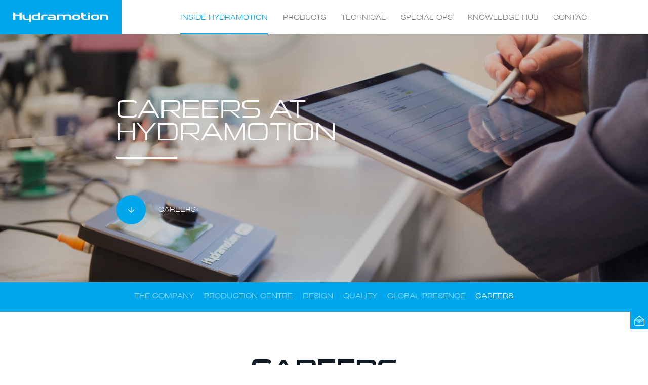

--- FILE ---
content_type: text/html; charset=UTF-8
request_url: https://hydramotion.com/en/careers
body_size: 7033
content:
<!DOCTYPE html>
<html lang="en">
    <head><title>Hydramotion | Careers</title><meta name="description" content="We believe our employees are a key factor in our success and we regularly recruit in the fields of design, engineering, production, marketing, sales and customer support." /><meta http-equiv="Content-Type" content="text/html; charset=utf-8" /><!--

Expose CMS: The HTML5 Content Management System by Parallax (http://parall.ax/)

Hostname:            
Generated at:       03:11:58 19th January 2026 
Took before render: 0.151 seconds (total time in request header)
Site name:          hydramotion 

--><script type="text/javascript">
	var base = '/en/'; var siteName = 'hydramotion';
</script>

<!--[if lt IE 9]>
<script src="https://cdnjs.cloudflare.com/ajax/libs/html5shiv/3.7.3/html5shiv.min.js"></script>
<![endif]--><meta name="viewport" content="initial-scale=1.0, maximum-scale=1.0, user-scalable=no" /><script>
            (function(i,s,o,g,r,a,m){i['GoogleAnalyticsObject']=r;i[r]=i[r]||function(){
            (i[r].q=i[r].q||[]).push(arguments)},i[r].l=1*new Date();a=s.createElement(o),
            m=s.getElementsByTagName(o)[0];a.async=1;a.src=g;m.parentNode.insertBefore(a,m)
            })(window,document,'script','//www.google-analytics.com/analytics.js','ga');
            ga('create', 'UA-223110-1', 'auto');
            ga('send', 'pageview');
        </script><link rel="stylesheet" type="text/css" href="/hydramotion/css/main.min.css?1733223679" /><script type="text/javascript" async>

            var pageName = 'careers';
            var isAdmin = false;
            var mainCSS = '//hydramotion.com/hydramotion/css/main.min.css?1733223679';
            var svgCSS = '//hydramotion.com/hydramotion/css/svg.min.css?1733223679';

            function loadJS(e,t){"use strict";var n=window.document.getElementsByTagName("script")[0],o=window.document.createElement("script");return o.src=e,o.async=!0,n.parentNode.insertBefore(o,n),t&&"function"==typeof t&&(o.onload=t),o}

            function loadCSS(e,n,o,t){"use strict";var d=window.document.createElement("link"),i=n||window.document.getElementsByTagName("script")[0],r=window.document.styleSheets;return d.rel="stylesheet",d.href=e,d.media="only x",t&&(d.onload=t),i.parentNode.insertBefore(d,i),d.onloadcssdefined=function(e){for(var n,o=0;o<r.length;o++)r[o].href&&r[o].href===d.href&&(n=!0);n?e():setTimeout(function(){d.onloadcssdefined(e)})},d.onloadcssdefined(function(){d.media=o||"all"}),d}

            window.addEventListener('load', function load(event) {

                loadJS("/hydramotion/js/main.min.js?1733223679");

                loadJS("/hydramotion/img/svg/grunticon/grunticon.loader.js", function(){
                    var embeddedSVGdir = '/hydramotion/img/svg/grunticon/';
                    grunticon([
                        embeddedSVGdir + 'icons.data.svg.css',
                        embeddedSVGdir + 'icons.data.png.css',
                        embeddedSVGdir + 'icons.fallback.css'
                    ], grunticon.svgLoadedCallback);
                });

                // loadCSS(mainCSS, document.getElementById('noscriptcss'));
                loadCSS(svgCSS, document.getElementById('noscriptcss'));
            });
        </script>
        <noscript id="noscriptcss"><link rel="stylesheet" type="text/css" href="/hydramotion/css/main.min.css?1733223679" /><link rel="stylesheet" type="text/css" href="/hydramotion/css/svg.min.css?1733223679" /></noscript>

       <!-- Google Tag Manager --><script>(function(w,d,s,l,i){w[l]=w[l]||[];w[l].push({'gtm.start':new Date().getTime(),event:'gtm.js'});var f=d.getElementsByTagName(s)[0],j=d.createElement(s),dl=l!='dataLayer'?'&l='+l:'';j.async=true;j.src='https://www.googletagmanager.com/gtm.js?id='+i+dl;f.parentNode.insertBefore(j,f);})(window,document,'script','dataLayer','GTM-58844KH');</script><!-- End Google Tag Manager -->

            <link rel="canonical" href="https://hydramotion.com/en/careers" /><link rel="apple-touch-icon-precomposed" sizes="57x57" href="/hydramotion/favicon/apple-touch-icon-57x57.png" /><link rel="apple-touch-icon-precomposed" sizes="114x114" href="/hydramotion/favicon/apple-touch-icon-114x114.png" /><link rel="apple-touch-icon-precomposed" sizes="72x72" href="/hydramotion/favicon/apple-touch-icon-72x72.png" /><link rel="apple-touch-icon-precomposed" sizes="144x144" href="/hydramotion/favicon/apple-touch-icon-144x144.png" /><link rel="apple-touch-icon-precomposed" sizes="120x120" href="/hydramotion/favicon/apple-touch-icon-120x120.png" /><link rel="apple-touch-icon-precomposed" sizes="152x152" href="/hydramotion/favicon/apple-touch-icon-152x152.png" /><link rel="icon" type="image/png" href="/hydramotion/favicon/favicon-32x32.png" sizes="32x32" /><link rel="icon" type="image/png" href="/hydramotion/favicon/favicon-16x16.png" sizes="16x16" /></head>
    <body>
<!-- Google Tag Manager (noscript) --><noscript><iframe src="https://www.googletagmanager.com/ns.html?id=GTM-58844KH"height="0" width="0" style="display:none;visibility:hidden"></iframe></noscript><!-- End Google Tag Manager (noscript) -->
        <div id="body"><a href="/en#main" style="display: none;">Skip to content</a><input type="checkbox" class="site-header__mobile-checkbox" id="toggle-nav" />
<header class="site-header">
    <a href="/en/" class="site-logo"><h1>Hydramotion</h1><svg xmlns="http://www.w3.org/2000/svg" viewBox="0 0 247.4 24.6"><path fill="#fff" d="M22 0h-5.5v5.5h-11V0H0v19.2h5.5v-11h11v11H22V0zm24.2 5.5h-5.5v11h-6.9c-1.1 0-2.1-.4-2.9-1.2-.8-.8-1.2-1.8-1.2-2.9V5.5h-5.5v6.9c0 1.9.7 3.5 2 4.9 1.3 1.3 3 2 4.9 2h9.6v5.4h5.5V5.5zm24-5.5h-5.5v5.5h-9.6c-1.9 0-3.5.7-4.9 2-1.3 1.3-2 3-2 4.9 0 1.9.7 3.5 2 4.9 1.3 1.3 3 2 4.9 2h15.1V0zM57.8 16.5c-1.2 0-2.1-.4-2.9-1.2-.8-.8-1.2-1.8-1.2-2.9 0-1.1.4-2.1 1.2-2.9.8-.8 1.8-1.2 2.9-1.2h6.9v8.2h-6.9zM89 5.5h-9.6c-1.9 0-3.5.7-4.9 2-1.3 1.3-2 2.9-2 4.9v6.9H78v-6.9c0-1.1.4-2.1 1.2-2.9.8-.9 1.8-1.3 2.9-1.3H89V5.5zm22 6.9c0-1.9-.7-3.5-2-4.9-1.3-1.3-3-2-4.9-2H91.7v2.8h9.6c.9 0 1.6.3 2.3.8.7.5 1.2 1.2 1.5 2h-12c-1.1 0-2.1.4-2.9 1.2-.8.7-1.2 1.7-1.2 2.8 0 1.2.4 2.1 1.2 2.9.8.8 1.8 1.2 2.9 1.2H111v-6.8zm-15.2 4.1c-.9 0-1.4-.5-1.4-1.4 0-.9.5-1.4 1.4-1.4h9.6v2.8h-9.6zm55.8-4.2c0-1.9-.7-3.5-2-4.9-1.3-1.3-2.9-2-4.9-2h-8.2c-1.5 0-2.9.4-4.1 1.3-1.3-.9-2.6-1.3-4.1-1.3h-15.1v13.7h5.5v-11h6.9c1.1 0 2.1.4 2.9 1.2.8.8 1.2 1.8 1.2 2.9v6.9h5.5v-6.9c0-1.1.4-2.1 1.2-2.9.8-.8 1.8-1.2 2.9-1.2h2.8c1.1 0 2.1.4 2.9 1.2.8.8 1.2 1.8 1.2 2.9v6.9h5.5v-6.8zm21.7-4.8c-1.3-1.3-2.9-2-4.9-2h-8.2c-1.9 0-3.5.7-4.9 2-1.3 1.3-2 2.9-2 4.9 0 1.9.7 3.6 2 4.9 1.3 1.3 3 2 4.9 2h8.2c1.9 0 3.5-.7 4.9-2 1.3-1.3 2-3 2-4.9 0-2-.7-3.6-2-4.9zm-4.7 7.8c-.8.8-1.8 1.2-2.9 1.2h-2.8c-1.2 0-2.1-.4-2.9-1.2-.8-.8-1.2-1.8-1.2-2.9 0-1.1.4-2.1 1.2-2.9.8-.8 1.8-1.2 2.9-1.2h2.8c1.1 0 2.1.4 2.9 1.2.8.8 1.2 1.8 1.2 2.9 0 1.1-.4 2.1-1.2 2.9zm24.4 1.2h-6.9c-1.1 0-2.1-.4-2.9-1.2-.8-.8-1.2-1.8-1.2-2.9V8.2h6.2V5.5H182V0h-5.5v12.3c0 1.9.7 3.5 2 4.9 1.3 1.3 3 2 4.9 2h9.6v-2.7zM199.9 0h-5.5v2.8h5.5V0zm0 5.5h-5.5v13.7h5.5V5.5zm22 2c-1.3-1.3-2.9-2-4.9-2h-8.2c-1.9 0-3.5.7-4.9 2-1.3 1.3-2 2.9-2 4.9 0 1.9.7 3.6 2 4.9 1.3 1.3 3 2 4.9 2h8.2c1.9 0 3.5-.7 4.9-2 1.3-1.3 2-3 2-4.9 0-2-.7-3.6-2-4.9zm-4.7 7.8c-.8.8-1.8 1.2-2.9 1.2h-2.8c-1.2 0-2.1-.4-2.9-1.2-.8-.8-1.2-1.8-1.2-2.9 0-1.1.4-2.1 1.2-2.9.8-.8 1.8-1.2 2.9-1.2h2.8c1.1 0 2.1.4 2.9 1.2.8.8 1.2 1.8 1.2 2.9 0 1.1-.4 2.1-1.2 2.9zm30.2-3c0-1.9-.7-3.5-2-4.9-1.3-1.3-2.9-2-4.9-2h-15.1v13.7h5.5v-11h6.9c1.1 0 2.1.4 2.9 1.2.8.8 1.2 1.8 1.2 2.9v6.9h5.5v-6.8z"/></svg></a>
    <nav class="site-nav">
        <ul class="site-nav__list -primary">
            <li class="site-nav__item"><a href="/en/inside-hydramotion" class="site-nav__link -is-selected">Inside Hydramotion</a></li><li class="site-nav__item"><a href="/en/products" class="site-nav__link">Products</a></li><li class="site-nav__item"><a href="/en/technical" class="site-nav__link">Technical</a></li><li class="site-nav__item"><a href="/en/special-ops" class="site-nav__link">Special Ops</a></li><li class="site-nav__item"><a href="https://support.hydramotion.com/hc/en-gb" class="site-nav__link">Knowledge Hub</a></li><li class="site-nav__item"><a href="/en/contact" class="site-nav__link">Contact</a></li>
        </ul>
    </nav>

    <a href="tel:+441653600294" class="site-phone">+44 (0)1653 600294</a>
    <label class="site-header__mobile-toggle" for="toggle-nav"><span class="site-header__mobile-toggle-icon"></span></label>
</header><main class="site-main" id="main"><section class="nav-margin overflow--hidden"></section>
<section class="section hero" style="background-image: url('/en/uploads/crop_image/1920/780/20230713153559_inside-hydramotion-careers-hero-dark.jpg');">
    <div class="hero__content">
        <h2 class="alpha hero__title p--margin"><span style="color:#white; font-weight:300;">Careers At Hydramotion</span></h2>
        <hr class="hr -hero" />
        <a href="javascript:;" class="hero-btn js-scroll-to" data-scroll-to="#careers">
            <span class="hero-btn__inner -icon">
                <span class="hero-btn__arrow svg-hero-arrow" data-grunticon-embed></span>
            </span>
            <span class="hero-btn__inner -text">Careers</span>
        </a>
    </div></section><input class="page-nav-toggle" id="toggle-page-nav" type="checkbox" />
<section class="section page-nav" style="background-color: :#00a6ec;"><ul class="page-nav__list" style="background-color: :#00a6ec;"><li class="page-nav__item"><a href="/en/inside-hydramotion" class="page-nav__link">The Company</a></li><li class="page-nav__item"><a href="/en/inside-hydramotion/production-centre" class="page-nav__link">Production Centre</a></li><li class="page-nav__item"><a href="/en/about/view/8" class="page-nav__link">Design</a></li><li class="page-nav__item"><a href="/en/inside-hydramotion/quality" class="page-nav__link">Quality</a></li><li class="page-nav__item"><a href="/en/about/view/7" class="page-nav__link">Global Presence </a></li><li class="page-nav__item"><a href="/en/careers" class="page-nav__link -current">Careers</a></li></ul><label class="page-nav__mobile-toggle" for="toggle-page-nav"><span class="site-header__mobile-toggle-icon"></span></label><div class="page-nav__current-page">Careers</div><a href="mailto:sales@hydramotion.com?subject=Hydramotion%20Viscosity%20Enquiry" class="page-nav__floating-cta">sales@hydramotion.com</a></section>
<section class="section -padding-charlie page text--center" id="careers">
    <div class="container">
        <h3 class="bravo page__title p--margin"><h3 class="alpha page__title p--margin" style="margin-top:-3rem;">Careers</h3></h3>
        <hr class="hr -title">
        <div class="page__columns -padding-bottom">	<p><p>At Hydramotion we lead the world in viscosity measurement solutions for industry. Open your kitchen cupboard or just look around you, we are there – part of the journey of the products we use every day.<br />
</p>

	<p>Our employees are key to our success and we regularly recruit in the fields of design, engineering, production, marketing, sales and customer support.</p></p>

	<p>Our culture is friendly and easy-going and we offer the following attractive staff benefits:</p>

	<p>• Competitive salaries<br />
• Generous annual leave<br />
• Contributory pension scheme<br />
• Training &amp; PDP options<br />
• Relaxed dress code<br />
• Regular social events</p>

	<p><strong>No recruitment agencies please!</strong></p></div>
        <div class="image-grid -grid-alpha">
            <div class="image-grid__image -layout-alpha -left img--full"><img src="/uploads/crop_image/640/420/20160408145211_rich-and-ollie-with-designs.jpg?alt=Image%20of%20staff%20with%20designs?" width="640" height="420" alt="Image of staff with designs" /></div>
            <div class="image-grid__image -layout-alpha -centre img--full"><img src="/uploads/crop_image/640/420/20160408145203_harry-using-viscometer-with-tablet.jpg?alt=Image%20of%20staff%20using%20a%20viscometer%20with%20tablet%20and%20viscolink%20graphing%20software?" width="640" height="420" alt="Image of staff using a viscometer with tablet and viscolink graphing software" /></div>
            <div class="image-grid__image -layout-alpha  -right img--full"><img src="/uploads/crop_image/640/420/20160408145208_chris-with-watch-calibration.jpg?alt=Image%20of%20staff%20calibrating%20a%20viscometer?" width="640" height="420" alt="Image of staff calibrating a viscometer" /></div>
        </div>
    </div></section>
<section class="section -padding-charlie -cloud">
    <div class="container"><form action="/en/careers#submit" class="contact-form" id="submit" enctype="multipart/form-data" method="post" accept-charset="utf-8"><div style="display:none;"><input type="hidden" name="_method" value="POST" /></div><div class="page__columns -padding-bottom">
                <div class="page__column -left">	<p>If you want to make a difference in a company that encourages innovation and personal achievement, then why not begin by sending your CV and any supporting details.</p></div>
                <div class="page__column -left">
                    <button type="submit" class="btn js-upload-cv">
                        <span class="btn__text">Upload Your CV</span>
                        <span class="btn__icon svg-upload" data-grunticon-embed></span>
                    </button>
                    <div class="cv-upload-text"></div>
                    <div class="input file required"><input type="file" name="data[Career][cv_file]" id="CareerCvFile" /></div>                </div>
            </div>
            <div class="contact-form__cols"><div class="input text"><label for="CareerTitle">Title</label><input name="data[Career][title]" type="text" class="icon-person" maxlength="255" id="CareerTitle" /></div><div class="input text required"><label for="CareerFirstName">First Name</label><input name="data[Career][first_name]" type="text" class="icon-person" maxlength="255" id="CareerFirstName" /></div><div class="input text required"><label for="CareerLastName">Last Name</label><input name="data[Career][last_name]" type="text" class="icon-person" maxlength="255" id="CareerLastName" /></div><div class="input text"><label for="CareerTownCity">Town / City</label><input name="data[Career][town_city]" type="text" class="icon-town" maxlength="255" id="CareerTownCity" /></div><div class="input text required"><label for="CareerEmail">Email</label><input name="data[Career][email]" type="text" class="icon-email" maxlength="255" id="CareerEmail" /></div><div class="input text"><label for="CareerTelephone">Telephone</label><input name="data[Career][telephone]" type="text" class="icon-telephone" maxlength="255" id="CareerTelephone" /></div><div class="input text"><label for="CareerMobile">Mobile</label><input name="data[Career][mobile]" type="text" class="icon-phone" maxlength="255" id="CareerMobile" /></div><div class="input text"><label for="CareerCurrentPreviousJob">Current / Last Job Title</label><input name="data[Career][current_previous_job]" type="text" class="icon-cog" maxlength="255" id="CareerCurrentPreviousJob" /></div></div>	<p>To support your CV please tell us why you are the right person to join Hydramotion</p><div class="input textarea -flush-top required"><textarea name="data[Career][message]" cols="30" rows="6" id="CareerMessage" ></textarea></div><div class="text--center">
                <button type="submit" class="btn">
                    <span class="btn__text">Submit</span>
                    <span class="btn__icon svg-btn-tick" data-grunticon-embed></span>
                </button>
            </div></form></div></section></main><section class="section footer-slider">
        <div class="container -width-echo">
            <div class="footer-slider__slides"><div class="footer-slider__slide">	<p>Since the viscometers were installed they have proved to be 100% reliable, with no fluctuation on the measurement of our liquids. We would definitely recommend them to other companies considering buying them.</p></div><div class="footer-slider__slide">	<p>We design for the worst case.  We go beyond basic compliance to make sure our equipment still gives outstanding performance in the most hostile industrial environments.	</p></div><div class="footer-slider__slide">	<p>The performance has been excellent. We have not had any issues with the viscometers. The operators have come to trust them and use them to optimise the process. </p></div><div class="footer-slider__slide">	<p>Our products shape modern viscosity measurement. We are always stretching the limits of what is possible.										</p></div><div class="footer-slider__slide">	<p>Every component is considered in meticulous detail. We are obsessed with detail. Success at this level needs that obsession.												</p></div><div class="footer-slider__slide">	<p>With this viscometer we can now get the data we need to tune our mathematical models and correlations and increase the accuracy of our viscosity predictions.</p></div><div class="footer-slider__slide">	<p>We question everything and copy nobody.  Every product is unique. <br />
It is flattering to see others mimic some of what we do, but innovation is in Hydramotion&#8217;s DNA and you can&#8217;t copy that.</p></div><div class="footer-slider__slide">	<p>We chose Hydramotion because they could offer us an intrinsically safe instrument that&#8217;s easy to use and low maintenance, not only that, the Hydramotion viscometer was very competitive pricewise against other machines.</p></div></div>
            <div class="footer-slider__nav"></div>
            <div class="footer-slider__authors"><div class="footer-slider__author"><span style="color:#fff">Matt Surmacz, Ricoh Japan </span></div><div class="footer-slider__author"><span style="color:#fff">Steve Sutherland - Senior Electronic Engineer</span></div><div class="footer-slider__author"><span style="color:#fff">Paul Chappell, Technical Manager </span></div><div class="footer-slider__author"><span style="color:#fff">John Gallagher - CEO</span></div><div class="footer-slider__author"><span style="color:#fff">Oliver Brown - Principal Product Designer</span></div><div class="footer-slider__author"><span style="color:#fff">AsphWax, Inc</span></div><div class="footer-slider__author"><span style="color:#fff">John Gallagher - CEO</span></div><div class="footer-slider__author"><span style="color:#fff">Jason Laws, Senior Process Engineer </span></div></div>
        </div>
    </section><footer class="section site-footer">
    <div class="container -main">
        <div class="site-footer__cols cf">
            <div class="site-footer__col -info">
                <span class="site-footer__logo"><svg xmlns="http://www.w3.org/2000/svg" viewBox="0 0 247.4 24.6"><path fill="#fff" d="M22 0h-5.5v5.5h-11V0H0v19.2h5.5v-11h11v11H22V0zm24.2 5.5h-5.5v11h-6.9c-1.1 0-2.1-.4-2.9-1.2-.8-.8-1.2-1.8-1.2-2.9V5.5h-5.5v6.9c0 1.9.7 3.5 2 4.9 1.3 1.3 3 2 4.9 2h9.6v5.4h5.5V5.5zm24-5.5h-5.5v5.5h-9.6c-1.9 0-3.5.7-4.9 2-1.3 1.3-2 3-2 4.9 0 1.9.7 3.5 2 4.9 1.3 1.3 3 2 4.9 2h15.1V0zM57.8 16.5c-1.2 0-2.1-.4-2.9-1.2-.8-.8-1.2-1.8-1.2-2.9 0-1.1.4-2.1 1.2-2.9.8-.8 1.8-1.2 2.9-1.2h6.9v8.2h-6.9zM89 5.5h-9.6c-1.9 0-3.5.7-4.9 2-1.3 1.3-2 2.9-2 4.9v6.9H78v-6.9c0-1.1.4-2.1 1.2-2.9.8-.9 1.8-1.3 2.9-1.3H89V5.5zm22 6.9c0-1.9-.7-3.5-2-4.9-1.3-1.3-3-2-4.9-2H91.7v2.8h9.6c.9 0 1.6.3 2.3.8.7.5 1.2 1.2 1.5 2h-12c-1.1 0-2.1.4-2.9 1.2-.8.7-1.2 1.7-1.2 2.8 0 1.2.4 2.1 1.2 2.9.8.8 1.8 1.2 2.9 1.2H111v-6.8zm-15.2 4.1c-.9 0-1.4-.5-1.4-1.4 0-.9.5-1.4 1.4-1.4h9.6v2.8h-9.6zm55.8-4.2c0-1.9-.7-3.5-2-4.9-1.3-1.3-2.9-2-4.9-2h-8.2c-1.5 0-2.9.4-4.1 1.3-1.3-.9-2.6-1.3-4.1-1.3h-15.1v13.7h5.5v-11h6.9c1.1 0 2.1.4 2.9 1.2.8.8 1.2 1.8 1.2 2.9v6.9h5.5v-6.9c0-1.1.4-2.1 1.2-2.9.8-.8 1.8-1.2 2.9-1.2h2.8c1.1 0 2.1.4 2.9 1.2.8.8 1.2 1.8 1.2 2.9v6.9h5.5v-6.8zm21.7-4.8c-1.3-1.3-2.9-2-4.9-2h-8.2c-1.9 0-3.5.7-4.9 2-1.3 1.3-2 2.9-2 4.9 0 1.9.7 3.6 2 4.9 1.3 1.3 3 2 4.9 2h8.2c1.9 0 3.5-.7 4.9-2 1.3-1.3 2-3 2-4.9 0-2-.7-3.6-2-4.9zm-4.7 7.8c-.8.8-1.8 1.2-2.9 1.2h-2.8c-1.2 0-2.1-.4-2.9-1.2-.8-.8-1.2-1.8-1.2-2.9 0-1.1.4-2.1 1.2-2.9.8-.8 1.8-1.2 2.9-1.2h2.8c1.1 0 2.1.4 2.9 1.2.8.8 1.2 1.8 1.2 2.9 0 1.1-.4 2.1-1.2 2.9zm24.4 1.2h-6.9c-1.1 0-2.1-.4-2.9-1.2-.8-.8-1.2-1.8-1.2-2.9V8.2h6.2V5.5H182V0h-5.5v12.3c0 1.9.7 3.5 2 4.9 1.3 1.3 3 2 4.9 2h9.6v-2.7zM199.9 0h-5.5v2.8h5.5V0zm0 5.5h-5.5v13.7h5.5V5.5zm22 2c-1.3-1.3-2.9-2-4.9-2h-8.2c-1.9 0-3.5.7-4.9 2-1.3 1.3-2 2.9-2 4.9 0 1.9.7 3.6 2 4.9 1.3 1.3 3 2 4.9 2h8.2c1.9 0 3.5-.7 4.9-2 1.3-1.3 2-3 2-4.9 0-2-.7-3.6-2-4.9zm-4.7 7.8c-.8.8-1.8 1.2-2.9 1.2h-2.8c-1.2 0-2.1-.4-2.9-1.2-.8-.8-1.2-1.8-1.2-2.9 0-1.1.4-2.1 1.2-2.9.8-.8 1.8-1.2 2.9-1.2h2.8c1.1 0 2.1.4 2.9 1.2.8.8 1.2 1.8 1.2 2.9 0 1.1-.4 2.1-1.2 2.9zm30.2-3c0-1.9-.7-3.5-2-4.9-1.3-1.3-2.9-2-4.9-2h-15.1v13.7h5.5v-11h6.9c1.1 0 2.1.4 2.9 1.2.8.8 1.2 1.8 1.2 2.9v6.9h5.5v-6.8z"/></svg></span>
                <address class="site-footer__address">	<p>1 York Road Business Park<br />
Malton<br />
York<br />
UK<br />
YO17 6YA</p></address>
                <ul class="site-footer-list">
                    <li class="site-footer-list__item"><a href="tel:+441653600294" class="site-footer-list__link -has-hover -has-icon">
                                <span class="site-footer-list__icon svg-phone" data-grunticon-embed></span>
                                    <span class="site-footer-list__text">+44 (0)1653 600294</span>
                                </a></li>
                    <li class="site-footer-list__item">
                        <span class="site-footer-list__link -has-icon">
                            <span class="site-footer-list__icon svg-print" data-grunticon-embed></span>
                            <span class="site-footer-list__text">+44 (0)1653 693446</span>
                        </span>
                    </li>
                    <li class="site-footer-list__item"><a href="mailto:sales@hydramotion.com?subject=Hydramotion%20Viscosity%20Enquiry" class="site-footer-list__link -has-hover -has-icon">
                                <span class="site-footer-list__icon svg-email" data-grunticon-embed></span>
                                    <span class="site-footer-list__text">sales@hydramotion.com</span>
                                </a></li>
                </ul>
            </div><div class="site-footer__col">
                    <h5 class="site-footer__title">Inside</h5>
                    <ul class="site-footer-list"><li class="site-footer-list__item"><a href="/en/inside-hydramotion" class="site-footer-list__link -has-hover">The Company</a></li><li class="site-footer-list__item"><a href="/en/inside-hydramotion/production-centre" class="site-footer-list__link -has-hover">Production</a></li><li class="site-footer-list__item"><a href="/en/inside-hydramotion/quality" class="site-footer-list__link -has-hover">Quality</a></li><li class="site-footer-list__item"><a href="/en/about/view/8" class="site-footer-list__link -has-hover">Design</a></li><li class="site-footer-list__item"><a href="/en/about/view/7" class="site-footer-list__link -has-hover">Global</a></li><li class="site-footer-list__item"><a href="/en/careers" class="site-footer-list__link -has-hover">Careers</a></li><li class="site-footer-list__item"><a href="/en/special-ops" class="site-footer-list__link -has-hover">Special Ops</a></li><li class="site-footer-list__item"><a href="/en/contact" class="site-footer-list__link -has-hover">Contact</a></li></ul></div><div class="site-footer__col">
                    <h5 class="site-footer__title">Products</h5>
                    <ul class="site-footer-list"><li class="site-footer-list__item"><a href="/en/products" class="site-footer-list__link -has-hover">All</a></li><li class="site-footer-list__item"><a href="/en/products/in-line-viscometers" class="site-footer-list__link -has-hover">In-Line</a></li><li class="site-footer-list__item"><a href="/en/products/lab-scale" class="site-footer-list__link -has-hover">Lab Scale</a></li><li class="site-footer-list__item"><a href="/en/products/portable-viscometers" class="site-footer-list__link -has-hover">Portable</a></li><li class="site-footer-list__item"><a href="/en/products/index/10" class="site-footer-list__link -has-hover">Thruflow</a></li><li class="site-footer-list__item"><a href="/en/products/pvt" class="site-footer-list__link -has-hover">PVT</a></li><li class="site-footer-list__item"><a href="/en/products/signal-processors" class="site-footer-list__link -has-hover">Processors</a></li></ul></div><div class="site-footer__col">
                    <h5 class="site-footer__title">Technical</h5>
                    <ul class="site-footer-list"><li class="site-footer-list__item"><a href="/en/technical" class="site-footer-list__link -has-hover">Why Inline?</a></li><li class="site-footer-list__item"><a href="/en/home/view/9" class="site-footer-list__link -has-hover">Units of Viscosity</a></li><li class="site-footer-list__item"><a href="/en/pages/faq" class="site-footer-list__link -has-hover">FAQ</a></li></ul></div><div class="site-footer__col">
                    <h5 class="site-footer__title">Legal</h5>
                    <ul class="site-footer-list"><li class="site-footer-list__item"><a href="/en/pages/terms" class="site-footer-list__link -has-hover">Terms of use</a></li><li class="site-footer-list__item"><a href="/en/pages/business-terms" class="site-footer-list__link -has-hover">Terms of Business</a></li><li class="site-footer-list__item"><a href="/en/pages/privacy" class="site-footer-list__link -has-hover">Privacy Policy</a></li></ul><div class="site-footer__iso9001">
                            <img src="/hydramotion/img/footer--iso9001.png" alt="ISO9001 Certified" width="197" height="136" />
                        </div></div>
        </div>
    </div>
    <hr class="hr -thin-full" />
    <div class="container -baseline">
        <div class="site-footer__copyright">© Hydramotion Ltd. All Rights Reserved 2026</div>
        <div class="site-lang">
            <nav class="locale-menu ie7-border-box">
                <button class="locale-menu__selected-locale locale-menu__flag locale-menu__flag--en ie7-border-box js-toggle-locale">
                                <span class="locale-menu__selected-locale-word">English</span><span class="locale-menu__selected-locale-word -abbrev" aria-hidden="true">EN</span>
                </button>
                <ul class="locale-menu__list js-locale-menu__list ie7-border-box">
                    <li class="locale-menu__list-item"><a href="/en" class="locale-menu__list-link locale-menu__flag locale-menu__flag--en  locale-menu__list-link--selected">English</a></li>
                    <li class="locale-menu__list-item"><a href="/es" class="locale-menu__list-link locale-menu__flag locale-menu__flag--es">Español</a></li>
                </ul>
            </nav>
        </div>
    </div>
</footer></div><div id='addfreestats'></div>
        <script type="text/javascript">
            var AFS_Account="00720272";
            var AFS_Tracker="auto";
            var AFS_Server="www7";
            var AFS_Page="DetectName";
            var AFS_Url="DetectUrl";
            var AFS_Protocol="http:";
            var speed = document.createElement('script');
            if (document.location.protocol == "https:") AFS_Protocol="https:";
            speed.type = 'text/javascript';
            speed.async = true;
            speed.src =AFS_Protocol+'//'+AFS_Server+'.afsanalytics.com/cgi-bin/afstracka.cgi?usr='+AFS_Account;
            var s = document.getElementsByTagName('script')[0];
            s.parentNode.insertBefore(speed, s);
        </script>
        <script type="text/javascript">
            window.__lo_site_id = 55487;
            (function() {
                var wa = document.createElement('script'); wa.type = 'text/javascript'; wa.async = true;
                wa.src = ('https:' == document.location.protocol ? 'https://ssl' : 'http://cdn') + '.luckyorange.com/w.js';
                var s = document.getElementsByTagName('script')[0]; s.parentNode.insertBefore(wa, s);
            })();
        </script>
        <script data-cfasync="false" type="text/javascript" defer async src="https://t.gatorleads.co.uk/Scripts/ssl/f661c469-2953-4035-bab3-3666b26cff03.js"></script>
        <script src="https://player.vzaar.com/libs/flashtakt/client.js" type="text/javascript"></script>

    </body>
</html>


--- FILE ---
content_type: text/css;charset=UTF-8
request_url: https://hydramotion.com/hydramotion/css/main.min.css?1733223679
body_size: 21049
content:
/*-----[ Mixins ]-----*/
/*-----[ Defaults ]-----*/
/*-----[ Animation ]-----*/
/*-----[ Breakpoints ]-----*/
/*-----[ Colours ]-----*/
/*-----[ Spacing ]-----*/
/*-----[ Z-indexes ]-----*/
/*! normalize.css v3.0.3 | MIT License | github.com/necolas/normalize.css */
/**
 * 1. Set default font family to sans-serif.
 * 2. Prevent iOS and IE text size adjust after device orientation change,
 *    without disabling user zoom.
 */
html {
  font-family: sans-serif;
  /* 1 */
  -ms-text-size-adjust: 100%;
  /* 2 */
  -webkit-text-size-adjust: 100%;
  /* 2 */ }

/**
 * Remove default margin.
 */
body {
  margin: 0; }

/* HTML5 display definitions
   ========================================================================== */
/**
 * Correct `block` display not defined for any HTML5 element in IE 8/9.
 * Correct `block` display not defined for `details` or `summary` in IE 10/11
 * and Firefox.
 * Correct `block` display not defined for `main` in IE 11.
 */
article,
aside,
details,
figcaption,
figure,
footer,
header,
hgroup,
main,
menu,
nav,
section,
summary {
  display: block; }

/**
 * 1. Correct `inline-block` display not defined in IE 8/9.
 * 2. Normalize vertical alignment of `progress` in Chrome, Firefox, and Opera.
 */
audio,
canvas,
progress,
video {
  display: inline-block;
  /* 1 */
  vertical-align: baseline;
  /* 2 */ }

/**
 * Prevent modern browsers from displaying `audio` without controls.
 * Remove excess height in iOS 5 devices.
 */
audio:not([controls]) {
  display: none;
  height: 0; }

/**
 * Address `[hidden]` styling not present in IE 8/9/10.
 * Hide the `template` element in IE 8/9/10/11, Safari, and Firefox < 22.
 */
[hidden],
template {
  display: none; }

/* Links
   ========================================================================== */
/**
 * Remove the gray background color from active links in IE 10.
 */
a {
  background-color: transparent; }

/**
 * Improve readability of focused elements when they are also in an
 * active/hover state.
 */
a:active,
a:hover {
  outline: 0; }

/* Text-level semantics
   ========================================================================== */
/**
 * Address styling not present in IE 8/9/10/11, Safari, and Chrome.
 */
abbr[title] {
  border-bottom: 1px dotted; }

/**
 * Address style set to `bolder` in Firefox 4+, Safari, and Chrome.
 */
b,
strong {
  font-weight: bold; }

/**
 * Address styling not present in Safari and Chrome.
 */
dfn {
  font-style: italic; }

/**
 * Address variable `h1` font-size and margin within `section` and `article`
 * contexts in Firefox 4+, Safari, and Chrome.
 */
h1 {
  font-size: 2em;
  margin: 0.67em 0; }

/**
 * Address styling not present in IE 8/9.
 */
mark {
  background: #ff0;
  color: #000; }

/**
 * Address inconsistent and variable font size in all browsers.
 */
small {
  font-size: 80%; }

/**
 * Prevent `sub` and `sup` affecting `line-height` in all browsers.
 */
sub,
sup {
  font-size: 75%;
  line-height: 0;
  position: relative;
  vertical-align: baseline; }

sup {
  top: -0.5em; }

sub {
  bottom: -0.25em; }

/* Embedded content
   ========================================================================== */
/**
 * Remove border when inside `a` element in IE 8/9/10.
 */
img {
  border: 0; }

/**
 * Correct overflow not hidden in IE 9/10/11.
 */
svg:not(:root) {
  overflow: hidden; }

/* Grouping content
   ========================================================================== */
/**
 * Address margin not present in IE 8/9 and Safari.
 */
figure {
  margin: 1em 40px; }

/**
 * Address differences between Firefox and other browsers.
 */
hr {
  box-sizing: content-box;
  height: 0; }

/**
 * Contain overflow in all browsers.
 */
pre {
  overflow: auto; }

/**
 * Address odd `em`-unit font size rendering in all browsers.
 */
code,
kbd,
pre,
samp {
  font-family: monospace, monospace;
  font-size: 1em; }

/* Forms
   ========================================================================== */
/**
 * Known limitation: by default, Chrome and Safari on OS X allow very limited
 * styling of `select`, unless a `border` property is set.
 */
/**
 * 1. Correct color not being inherited.
 *    Known issue: affects color of disabled elements.
 * 2. Correct font properties not being inherited.
 * 3. Address margins set differently in Firefox 4+, Safari, and Chrome.
 */
button,
input,
optgroup,
select,
textarea {
  color: inherit;
  /* 1 */
  font: inherit;
  /* 2 */
  margin: 0;
  /* 3 */ }

/**
 * Address `overflow` set to `hidden` in IE 8/9/10/11.
 */
button {
  overflow: visible; }

/**
 * Address inconsistent `text-transform` inheritance for `button` and `select`.
 * All other form control elements do not inherit `text-transform` values.
 * Correct `button` style inheritance in Firefox, IE 8/9/10/11, and Opera.
 * Correct `select` style inheritance in Firefox.
 */
button,
select {
  text-transform: none; }

/**
 * 1. Avoid the WebKit bug in Android 4.0.* where (2) destroys native `audio`
 *    and `video` controls.
 * 2. Correct inability to style clickable `input` types in iOS.
 * 3. Improve usability and consistency of cursor style between image-type
 *    `input` and others.
 */
button,
html input[type="button"],
input[type="reset"],
input[type="submit"] {
  -webkit-appearance: button;
  /* 2 */
  cursor: pointer;
  /* 3 */ }

/**
 * Re-set default cursor for disabled elements.
 */
button[disabled],
html input[disabled] {
  cursor: default; }

/**
 * Remove inner padding and border in Firefox 4+.
 */
button::-moz-focus-inner,
input::-moz-focus-inner {
  border: 0;
  padding: 0; }

/**
 * Address Firefox 4+ setting `line-height` on `input` using `!important` in
 * the UA stylesheet.
 */
input {
  line-height: normal; }

/**
 * It's recommended that you don't attempt to style these elements.
 * Firefox's implementation doesn't respect box-sizing, padding, or width.
 *
 * 1. Address box sizing set to `content-box` in IE 8/9/10.
 * 2. Remove excess padding in IE 8/9/10.
 */
input[type="checkbox"],
input[type="radio"] {
  box-sizing: border-box;
  /* 1 */
  padding: 0;
  /* 2 */ }

/**
 * Fix the cursor style for Chrome's increment/decrement buttons. For certain
 * `font-size` values of the `input`, it causes the cursor style of the
 * decrement button to change from `default` to `text`.
 */
input[type="number"]::-webkit-inner-spin-button,
input[type="number"]::-webkit-outer-spin-button {
  height: auto; }

/**
 * 1. Address `appearance` set to `searchfield` in Safari and Chrome.
 * 2. Address `box-sizing` set to `border-box` in Safari and Chrome.
 */
input[type="search"] {
  -webkit-appearance: textfield;
  /* 1 */
  box-sizing: content-box;
  /* 2 */ }

/**
 * Remove inner padding and search cancel button in Safari and Chrome on OS X.
 * Safari (but not Chrome) clips the cancel button when the search input has
 * padding (and `textfield` appearance).
 */
input[type="search"]::-webkit-search-cancel-button,
input[type="search"]::-webkit-search-decoration {
  -webkit-appearance: none; }

/**
 * Define consistent border, margin, and padding.
 */
fieldset {
  border: 1px solid #c0c0c0;
  margin: 0 2px;
  padding: 0.35em 0.625em 0.75em; }

/**
 * 1. Correct `color` not being inherited in IE 8/9/10/11.
 * 2. Remove padding so people aren't caught out if they zero out fieldsets.
 */
legend {
  border: 0;
  /* 1 */
  padding: 0;
  /* 2 */ }

/**
 * Remove default vertical scrollbar in IE 8/9/10/11.
 */
textarea {
  overflow: auto; }

/**
 * Don't inherit the `font-weight` (applied by a rule above).
 * NOTE: the default cannot safely be changed in Chrome and Safari on OS X.
 */
optgroup {
  font-weight: bold; }

/* Tables
   ========================================================================== */
/**
 * Remove most spacing between table cells.
 */
table {
  border-collapse: collapse;
  border-spacing: 0; }

td,
th {
  padding: 0; }

/*-------------[MIXINS]-------------*/
/*
 * centered
 * center a block element
 */
/*
 * cf
 * clearfix, for elements with floated children
 */
/*
 * clean-list
 * make lists look like they aren't lists
 */
/*
 * Font Face

@include font-face("source-sans-pro", "/fonts/source-sans-pro/source-sans-pro-regular");
@include font-face("source-sans-pro", "/fonts/source-sans-pro/source-sans-pro-bold", bold);
@include font-face("source-sans-pro", "/fonts/source-sans-pro/source-sans-pro-italic", normal, italic);
 */
/*
 * converts the Photoshop kerning value to an em value
 */
/*
 * middle
 * vertically or horizontally align content
 */
/*
 * Apply CSS to input placeholders

input {
    width: 300px;

    @include placeholder {
        color: red;
    }
}
 */
/*
 * Responsive Text
 * For when you want your text to scale with the viewport width
 * all arguments take a pixel value
 * $min-width: the minimum viewport width you want your text to start scaling
 * $max-width: the maximum viewport width you want your text to stop scaling
 * $min-size: the minimum font-size to start scaling with
 * $max-size: the maximum font-size to finish scaling with
 *
 * In the exmaple below, the font-size will be 15px at 400px viewport width
 * and it will scale up to 30px at 800px viewport width

.body-text {
    @include responsive-text(400px, 800px, 15px, 30px);
}
 */
/*
 * makes a CSS triangle

@include triangle(12px, gray, down);
@include triangle(12px 6px, gray lavender, up-left);
 */
/*-------------[FUNCTIONS]-------------*/
/*
 * returns pixel font size in rem
 */
/*
 * DEPRECATED - use rem() function above
 * when using em's, when dividing by the base font size, it multiplies it based on its parent, rather than the base font size
 * This function is therefore not quite correct.
 * Left it in for legacy sites, but needs to be phased our
 * returns pixel font size in em
 */
/**
 * Helper styles
 * e.g. .centered { margin-right: auto; margin-left: auto; }
 */
.position--relative {
  position: relative; }

.position--absolute {
  position: absolute; }

.text--center {
  text-align: center; }

.centered {
  margin-right: auto;
  margin-left: auto; }

/* Vertically centre something within an element by using this hack */
.display--table {
  display: table; }

.vert--middle {
  display: table-cell;
  vertical-align: middle; }

/*
 * add .img--full to the img parent
 * it will be full width for non-admins
 * normal width for admins, so the crop tool isn't broken
 */
.img--full > img {
  display: block;
  width: 100%;
  height: auto; }

*,
*:after,
*:before {
  box-sizing: border-box; }

html {
  font: 1.125em/2 sans-serif;
  overflow-y: scroll;
  min-height: 100%;
  -webkit-font-smoothing: antialiased;
  -moz-osx-font-smoothing: grayscale; }

html, body {
  height: 100%;
  height: 100vh; }

body,
h1, h2, h3, h4, h5, h6,
p, blockquote, pre,
dl, dd, ol, ul,
form, fieldset, legend,
figure,
table, th, td, caption,
hr {
  margin: 0;
  padding: 0; }

h1, h2, h3, h4, h5, h6,
ul, ol, dl, blockquote,
p, address, table, fieldset,
figure, pre {
  margin-bottom: 36px;
  margin-bottom: 2rem; }

ul, ol, dd {
  margin-left: 72px;
  margin-left: 4rem; }

img,
svg {
  vertical-align: top; }

/**
 * selectize.scss (v0.8.7)
 * Copyright (c) 2014 Emanuel Kluge
 *
 * Licensed under the Apache License, Version 2.0 (the "License"); you may not use this
 * file except in compliance with the License. You may obtain a copy of the License at:
 * http://www.apache.org/licenses/LICENSE-2.0
 *
 * Unless required by applicable law or agreed to in writing, software distributed under
 * the License is distributed on an "AS IS" BASIS, WITHOUT WARRANTIES OR CONDITIONS OF
 * ANY KIND, either express or implied. See the License for the specific language
 * governing permissions and limitations under the License.
 *
 * @author Emanuel Kluge <mail@emanuel-kluge.de>
 */
.selectize-control {
  position: relative; }

.selectize-dropdown,
.selectize-input,
.selectize-input input {
  color: #303030;
  font-family: inherit;
  font-size: 13px;
  line-height: 18px;
  -webkit-font-smoothing: inherit; }

.selectize-input,
.selectize-control.single .selectize-input.input-active {
  background: #fff;
  cursor: text;
  display: inline-block; }

.selectize-input {
  border: 1px solid #d0d0d0;
  padding: 8px 8px;
  display: inline-block;
  width: 100%;
  overflow: hidden;
  position: relative;
  z-index: 1;
  box-sizing: border-box;
  box-shadow: inset 0 1px 1px rgba(0, 0, 0, 0.1);
  border-radius: 3px; }
  .selectize-control.multi .selectize-input.has-items {
    padding: 6px 8px 3px; }
  .selectize-input.full {
    background-color: #fff; }
  .selectize-input.disabled, .selectize-input.disabled * {
    cursor: default !important; }
  .selectize-input.focus {
    box-shadow: inset 0 1px 2px rgba(0, 0, 0, 0.15); }
  .selectize-input.dropdown-active {
    border-radius: 3px 3px 0 0; }
  .selectize-input > * {
    vertical-align: baseline;
    display: -moz-inline-stack;
    display: inline-block;
    zoom: 1;
    *display: inline; }
  .selectize-control.multi .selectize-input > div {
    cursor: pointer;
    margin: 0 3px 3px 0;
    padding: 2px 6px;
    background: #f2f2f2;
    color: #303030;
    border: 0 solid #d0d0d0; }
    .selectize-control.multi .selectize-input > div.active {
      background: #e8e8e8;
      color: #303030;
      border: 0 solid #cacaca; }
  .selectize-control.multi .selectize-input.disabled > div, .selectize-control.multi .selectize-input.disabled > div.active {
    color: #7d7d7d;
    background: white;
    border: 0 solid white; }
  .selectize-input > input {
    display: inline-block !important;
    padding: 0 !important;
    min-height: 0 !important;
    max-height: none !important;
    max-width: 100% !important;
    margin: 0 2px 0 0 !important;
    text-indent: 0 !important;
    border: 0 none !important;
    background: none !important;
    line-height: inherit !important;
    -webkit-user-select: auto !important;
    -ms-user-select: auto !important;
    user-select: auto !important;
    box-shadow: none !important; }
    .selectize-input > input::-ms-clear {
      display: none; }
    .selectize-input > input:focus {
      outline: none !important; }

.selectize-input:after {
  content: ' ';
  display: block;
  clear: left; }

.selectize-input.dropdown-active:before {
  content: ' ';
  display: block;
  position: absolute;
  background: #f0f0f0;
  height: 1px;
  bottom: 0;
  left: 0;
  right: 0; }

.selectize-dropdown {
  position: absolute;
  z-index: 10;
  border: 1px solid #d0d0d0;
  background: #fff;
  margin: -1px 0 0 0;
  border-top: 0 none;
  box-sizing: border-box;
  box-shadow: 0 1px 3px rgba(0, 0, 0, 0.1);
  border-radius: 0 0 3px 3px; }
  .selectize-dropdown [data-selectable] {
    cursor: pointer;
    overflow: hidden; }
    .selectize-dropdown [data-selectable] .highlight {
      background: rgba(125, 168, 208, 0.2);
      border-radius: 1px; }
  .selectize-dropdown [data-selectable], .selectize-dropdown .optgroup-header {
    padding: 5px 8px; }
  .selectize-dropdown .optgroup:first-child .optgroup-header {
    border-top: 0 none; }
  .selectize-dropdown .optgroup-header {
    color: #303030;
    background: #fff;
    cursor: default; }
  .selectize-dropdown .active {
    background-color: #f5fafd;
    color: #495c68; }
    .selectize-dropdown .active.create {
      color: #495c68; }
  .selectize-dropdown .create {
    color: rgba(48, 48, 48, 0.5); }

.selectize-dropdown-content {
  overflow-y: auto;
  overflow-x: hidden;
  max-height: 200px; }

.selectize-control.single .selectize-input, .selectize-control.single .selectize-input input {
  cursor: pointer; }

.selectize-control.single .selectize-input.input-active, .selectize-control.single .selectize-input.input-active input {
  cursor: text; }

.selectize-control.single .selectize-input:after {
  content: ' ';
  display: block;
  position: absolute;
  top: 50%;
  right: 15px;
  margin-top: -3px;
  width: 0;
  height: 0;
  border-style: solid;
  border-width: 5px 5px 0 5px;
  border-color: #808080 transparent transparent transparent; }

.selectize-control.single .selectize-input.dropdown-active:after {
  margin-top: -4px;
  border-width: 0 5px 5px 5px;
  border-color: transparent transparent #808080 transparent; }

.selectize-control.rtl.single .selectize-input:after {
  left: 15px;
  right: auto; }

.selectize-control.rtl .selectize-input > input {
  margin: 0 4px 0 -2px !important; }

.selectize-control .selectize-input.disabled {
  opacity: 0.5;
  background-color: #fafafa; }

/* Patterns */
@keyframes pulse {
  0% {
    transform: scale(0.9);
    opacity: 1; }
  100% {
    transform: scale(1.5);
    opacity: 0; } }

/**
 * Helper styles
 */
.hide {
  display: none; }

.cf:after {
  content: '';
  display: table;
  clear: both; }

.nav-margin {
  margin-top: 45px; }
  @media (min-width: 600px) {
    .nav-margin {
      margin-top: 60px; } }
  @media (min-width: 1040px) {
    .nav-margin {
      margin-top: 68px; } }
  @media (min-width: 1340px) {
    .nav-margin {
      margin-top: 80px; } }

.admin-image-toggle {
  position: absolute;
  top: 0;
  left: 0;
  display: block;
  z-index: -1; }
  .admin-image-toggle.-is-visible {
    z-index: 93; }

.push--bottom {
  margin-bottom: 2rem; }

.push--two-bottom {
  margin-bottom: 4rem; }

.flush {
  margin: 0 !important; }

.flush--bottom {
  margin-bottom: 0 !important; }

.hard {
  padding: 0 !important; }

.hard--bottom {
  padding-bottom: 0 !important; }

.text--white {
  color: #fff; }

.text--right {
  text-align: right; }

.overflow--hidden {
  overflow: hidden; }

.overflow--visible {
  overflow: visible !important; }

.img--max-full > img {
  margin-right: auto;
  margin-left: auto;
  display: block;
  max-width: 100%;
  height: auto; }

.img--max-full.-no-align > img {
  margin: 0; }

.p--margin > p:last-child {
  margin-bottom: 0; }

.page-nav-dropdown, .special-image.-viscolite-hygenic-construction,
.z--high {
  z-index: 6; }

.special-image.-xl7ht-high,
.z--medium {
  z-index: 4; }


.z--low {
  z-index: 2; }

/**
 * Custom fonts
 * @font-face declarations in here
 */
@font-face {
  font-family: "Swiss721BT";
  font-weight: 400;
  font-style: normal;
  src: url("../fonts/2F4F05_1_0.eot");
  src: url("../fonts/2F4F05_1_0.eot?#iefix") format("embedded-opentype"), url("../fonts/2F4F05_1_0.woff") format("woff"), url("../fonts/2F4F05_1_0.ttf") format("truetype"), url("../fonts/2F4F05_1_0.svg#Swiss721BT") format("svg"); }

@font-face {
  font-family: "Swiss721BT";
  font-weight: 400;
  font-style: italic;
  src: url("../fonts/2F4F05_0_0.eot");
  src: url("../fonts/2F4F05_0_0.eot?#iefix") format("embedded-opentype"), url("../fonts/2F4F05_0_0.woff") format("woff"), url("../fonts/2F4F05_0_0.ttf") format("truetype"), url("../fonts/2F4F05_0_0.svg#Swiss721BT") format("svg"); }

@font-face {
  font-family: "SuiGeneris";
  font-weight: 400;
  font-style: normal;
  src: url("../fonts/2F4F05_3_0.eot");
  src: url("../fonts/2F4F05_3_0.eot?#iefix") format("embedded-opentype"), url("../fonts/2F4F05_3_0.woff") format("woff"), url("../fonts/2F4F05_3_0.ttf") format("truetype"), url("../fonts/2F4F05_3_0.svg#SuiGeneris") format("svg"); }

@font-face {
  font-family: "SuiGeneris";
  font-weight: 700;
  font-style: normal;
  src: url("../fonts/2F4F05_2_0.eot");
  src: url("../fonts/2F4F05_2_0.eot?#iefix") format("embedded-opentype"), url("../fonts/2F4F05_2_0.woff") format("woff"), url("../fonts/2F4F05_2_0.ttf") format("truetype"), url("../fonts/2F4F05_2_0.svg#SuiGeneris") format("svg"); }

@font-face {
  font-family: "SuiGeneris";
  font-weight: 300;
  font-style: normal;
  src: url("../fonts/303CEC_0_0.eot");
  src: url("../fonts/303CEC_0_0.eot?#iefix") format("embedded-opentype"), url("../fonts/303CEC_0_0.woff") format("woff"), url("../fonts/303CEC_0_0.ttf") format("truetype"), url("../fonts/303CEC_0_0.svg#SuiGeneris") format("svg"); }

@font-face {
  font-family: "SuiGeneris";
  font-weight: 500;
  font-style: normal;
  src: url("../fonts/303CEE_0_0.eot");
  src: url("../fonts/303CEE_0_0.eot?#iefix") format("embedded-opentype"), url("../fonts/303CEE_0_0.woff") format("woff"), url("../fonts/303CEE_0_0.ttf") format("truetype"), url("../fonts/303CEE_0_0.svg#SuiGeneris") format("svg"); }

/*doc
---
title: Headings
name: headings
category: Headings
---

## Here is a heading about headings

```
<h1 class="-alpha">Page title</h1>
<h2 class="-beta">A h2 Subtitle</h2>
<h3 class="-beta">A h3 Subtitle at the same size</h3>
<h4 class="-gamma">A h4 Subtitle at a larger size size</h3>
<p class="-beta">A paragraph could pick up these styles too</p>
```

You'll notice that even though the h2 and h3 are different in the hierarchy, they still appear the same as -beta defines its size, not the element itself.

The reason we have &.bold utility classes commented out is because sometimes custom fonts have different weights (e.g. bold, semibold) that our designers use for emphasis.
.bold has been added to hybrid in /patterns/_helpers.scss as font-weight: bold; but that can be overridden using these classes.

*/
h1,
.alpha {
  font-size: 1.16667rem; }
  @media (min-width: 600px) {
    h1,
    .alpha {
      font-size: 1.55556rem; } }
  @media (min-width: 800px) {
    h1,
    .alpha {
      font-size: 1.94444rem; } }
  @media (min-width: 1000px) {
    h1,
    .alpha {
      font-size: 2.44444rem; } }
  @media (min-width: 1200px) {
    h1,
    .alpha {
      font-size: 2.77778rem; } }

h2,
.bravo {
  font-size: 0.94444rem; }
  @media (min-width: 600px) {
    h2,
    .bravo {
      font-size: 1.27778rem; } }
  @media (min-width: 800px) {
    h2,
    .bravo {
      font-size: 2.05556rem; } }
  @media (min-width: 1000px) {
    h2,
    .bravo {
      font-size: 2.16667rem; } }
  @media (min-width: 1200px) {
    h2,
    .bravo {
      font-size: 2.44444rem; } }

h3,
.charlie {
  font-size: 0.77778rem; }
  @media (min-width: 600px) {
    h3,
    .charlie {
      font-size: 0.94444rem; } }
  @media (min-width: 900px) {
    h3,
    .charlie {
      font-size: 1.11111rem; } }
  @media (min-width: 1200px) {
    h3,
    .charlie {
      font-size: 1.22222rem; } }

h4,
.delta {
  font-size: 0.77778rem; }
  @media (min-width: 600px) {
    h4,
    .delta {
      font-size: 0.88889rem; } }
  @media (min-width: 900px) {
    h4,
    .delta {
      font-size: 1rem; } }
  @media (min-width: 1200px) {
    h4,
    .delta {
      font-size: 1.11111rem; } }

h5,
.echo {
  font-size: 0.88889rem; }
  @media (min-width: 900px) {
    h5,
    .echo {
      font-size: 1rem; } }

h6,
.foxtrot {
  font-size: 0.77778rem; }
  @media (min-width: 900px) {
    h6,
    .foxtrot {
      font-size: 0.88889rem; } }

h1,
.alpha,
h2,
.bravo {
  font-family: 'SuiGeneris';
  font-weight: 700;
  color: #101a24;
  line-height: .9; }

h3,
.charlie,
h4,
.delta {
  font-family: 'SuiGeneris';
  font-weight: 400;
  color: #a8acaf;
  line-height: 1; }

h5,
.echo,
h6,
.foxtrot {
  font-weight: 400; }

h1,
.alpha,
h2,
.bravo,
h3,
.charlie,
h4,
.delta {
  text-transform: uppercase; }

h1 p:last-child,
h2 p:last-child,
h3 p:last-child,
h4 p:last-child,
h5 p:last-child,
h6 p:last-child {
  margin-bottom: 0; }

/**
 * Site Wide elements
 * e.g. .site-header, .site-nav, .site-container
 */
body {
  font-family: 'Swiss721BT';
  background: #fff;
  color: #666a6d;
  font-size: 0.77778rem; }
  @media (min-width: 800px) {
    body {
      font-size: 1rem; } }

a {
  text-decoration: none;
  color: #00a6ec; }

.section {
  position: relative; }
  .section.-padding-alpha {
    /* padding-top: 200px;
        padding-bottom: 200px; */ }
  .section.-padding-bravo {
    /* padding-top: 150px;
        padding-bottom: 150px; */ }
  .section.-padding-charlie {
    padding-top: 40px;
    padding-bottom: 40px; }
    @media (min-width: 600px) {
      .section.-padding-charlie {
        padding-top: 55px;
        padding-bottom: 55px; } }
    @media (min-width: 900px) {
      .section.-padding-charlie {
        padding-top: 75px;
        padding-bottom: 75px; } }
    @media (min-width: 1200px) {
      .section.-padding-charlie {
        padding-top: 80px;
        padding-bottom: 80px; } }
  .section.-padding-charlie-top {
    padding-top: 40px; }
    @media (min-width: 600px) {
      .section.-padding-charlie-top {
        padding-top: 55px; } }
    @media (min-width: 900px) {
      .section.-padding-charlie-top {
        padding-top: 75px; } }
    @media (min-width: 1200px) {
      .section.-padding-charlie-top {
        padding-top: 80px; } }
  .section.-padding-charlie-half-top {
    padding-top: 20px; }
    @media (min-width: 600px) {
      .section.-padding-charlie-half-top {
        padding-top: 25px; } }
    @media (min-width: 900px) {
      .section.-padding-charlie-half-top {
        padding-top: 35px; } }
    @media (min-width: 1200px) {
      .section.-padding-charlie-half-top {
        padding-top: 40px; } }
  .section.-padding-charlie-bottom {
    padding-bottom: 40px; }
    @media (min-width: 600px) {
      .section.-padding-charlie-bottom {
        padding-bottom: 55px; } }
    @media (min-width: 900px) {
      .section.-padding-charlie-bottom {
        padding-bottom: 75px; } }
    @media (min-width: 1200px) {
      .section.-padding-charlie-bottom {
        padding-bottom: 80px; } }
  .section.-padding-delta {
    padding-top: 25px;
    padding-bottom: 25px; }
    @media (min-width: 600px) {
      .section.-padding-delta {
        padding-top: 35px;
        padding-bottom: 35px; } }
    @media (min-width: 900px) {
      .section.-padding-delta {
        padding-top: 45px;
        padding-bottom: 45px; } }
    @media (min-width: 1200px) {
      .section.-padding-delta {
        padding-top: 50px;
        padding-bottom: 50px; } }
  .section.-padding-echo {
    padding-top: 35px;
    padding-bottom: 35px; }
  .section.-cloud {
    background-color: #eee; }
  .section.-onyx {
    background-color: #131313; }
  .section.-padding-default {
    padding-top: 130px;
    padding-bottom: 50px; }
    @media (min-width: 600px) {
      .section.-padding-default {
        padding-top: 160px;
        padding-bottom: 65px; } }
    @media (min-width: 900px) {
      .section.-padding-default {
        padding-top: 180px;
        padding-bottom: 85px; } }
    @media (min-width: 1200px) {
      .section.-padding-default {
        padding-top: 200px;
        padding-bottom: 100px; } }

.container {
  margin-right: auto;
  margin-left: auto;
  max-width: 1120px;
  padding-right: 20px;
  padding-left: 20px; }
  .container:after {
    content: '';
    display: table;
    clear: both; }
  .container.-width-alpha {
    max-width: 1280px; }
  .container.-width-charlie {
    max-width: 980px; }
  .container.-width-delta {
    max-width: 860px; }
  .container.-width-echo {
    max-width: 720px; }

.section-colour-picker {
  position: absolute;
  top: 45px;
  right: 10px;
  z-index: 98; }

.section-display-toggle {
  position: absolute;
  top: 75px;
  right: 10px;
  z-index: 98; }

.admin-table {
  width: 100%; }
  .admin-table td,
  .admin-table th {
    text-align: left;
    padding: 15px;
    border: 1px solid #f3f3f3; }
    .admin-table td:last-child,
    .admin-table th:last-child {
      text-align: right; }
  .admin-table th {
    background-color: #00a6ec;
    color: #fff; }
  .admin-table tr:nth-child(2n+2) td {
    background-color: #ecf9ff; }

.admin-file-upload ul {
  margin-bottom: 0;
  margin-left: 0; }
  .admin-file-upload ul > li {
    list-style: none; }
  .admin-file-upload ul li {
    display: none; }
    .admin-file-upload ul li:first-child {
      display: block; }

.admin-file-upload .delete-file {
  display: none; }

/*doc
---
title: Buttons
name: button
category: Buttons
---

Button styles can be applied to any element. Typically you'll want to use either a `<button>` or an `<a>` element:

```html_example
<button class="btn btnDefault">Click</button>
<a class="btn btnDefault" href="http://trulia.com">Don't click</a>
```

If your button is actually a link to another page, please use the
`<a>` element, while if your button performs an action, such as submitting
a form or triggering some javascript event, then use a `<button>` element.

##Button Sizes
There are three 3 sizes for buttons: Large, medium (default)
and small. Simply apply the size modifier class for the desired size.
There is also an additional modifier that will make the button take the
full width of the container. It may be used with the any of the button
size and style modifiers.

Button                                                            | Modifier Class
----------------------------------------------------------------- | -----------------
<button class="btn btnDefault btnLrg">Large</button>              | `btn btnDefault btnLrg`
<button class="btn btnDefault">Default</button>                   | `btn btnDefault`
<button class="btn btnDefault btnSml">Small</button>              | `btn btnDefault btnSml`
<button class="btn btnDefault btnFullWidth">Full width</button>   | `btn btnDefault btnFullWidth`

*/
.btn {
  display: inline-block;
  border-radius: 4px;
  border: 0;
  background-color: #00a6ec;
  color: #fff;
  font-size: 0.77778rem;
  text-transform: uppercase;
  padding: 10px 30px 10px 50px;
  border: 2px solid #00a6ec;
  transition: background-color 0.3s, color 0.3s;
  outline: 0;
  text-align: center; }
  .btn:hover {
    background-color: transparent;
    color: #00a6ec; }
    .btn:hover path {
      fill: #00a6ec; }
  .btn.-hollow {
    background-color: transparent;
    color: #00a6ec; }
    .btn.-hollow path {
      fill: #00a6ec; }
    .btn.-hollow:hover {
      background-color: #00a6ec;
      color: #fff; }
      .btn.-hollow:hover path {
        fill: #fff; }
  .btn.-white-text {
    color: #fff; }
    .btn.-white-text path {
      fill: #fff; }
    .btn.-white-text:hover {
      color: #fff; }
      .btn.-white-text:hover path {
        fill: #fff; }
  .btn.-width-210 {
    width: 100%;
    max-width: 210px; }
  .btn.-thin {
    padding: 12px 20px; }
  .btn.-admin {
    padding: 12px 20px; }
  .btn + .btn {
    margin-left: 20px; }
    @media (max-width: 1000px) {
      .btn + .btn {
        display: block;
        margin-left: 0;
        margin-top: 20px; } }
  @media (min-width: 800px) {
    .btn {
      font-size: 0.88889rem;
      padding: 12px 50px 12px 70px; } }

.btn__icon {
  display: inline-block;
  vertical-align: middle;
  margin-left: 10px; }
  .btn__icon.svg-btn-arrow {
    width: 12px;
    height: 12px; }
    @media (min-width: 800px) {
      .btn__icon.svg-btn-arrow {
        width: 14px;
        height: 14px; } }
  .btn__icon.svg-btn-tick {
    width: 12px;
    height: 10px; }
    @media (min-width: 800px) {
      .btn__icon.svg-btn-tick {
        width: 14px;
        height: 12px; } }
  .btn__icon.svg-upload {
    width: 13px;
    height: 13px; }
    @media (min-width: 800px) {
      .btn__icon.svg-upload {
        width: 19px;
        height: 16px; } }
  .btn__icon svg {
    display: block; }
  .btn__icon path {
    transition: fill 0.3s; }
  @media (min-width: 800px) {
    .btn__icon {
      transform: translateY(-2px); } }

.hr {
  display: block;
  width: 120px;
  height: 4px;
  border: 0;
  background-color: #666a6d;
  margin-bottom: 4rem; }
  .hr.-hero {
    background-color: #fff;
    margin-bottom: 2rem; }
    @media (min-width: 1040px) {
      .hr.-hero {
        margin-bottom: 4rem; } }
  .hr.-title {
    margin-right: auto;
    margin-left: auto;
    background-color: #d7d7d7;
    margin-bottom: 2rem; }
    @media (min-width: 900px) {
      .hr.-title {
        margin-bottom: 3rem; } }
    .hr.-title.-left {
      margin-left: 0; }
    .hr.-title.-left-then-right {
      margin-left: 0; }
      @media (min-width: 600px) {
        .hr.-title.-left-then-right {
          margin-left: auto;
          margin-right: 0; } }
  .hr.-stats {
    width: 40px;
    background-color: #dde0e1;
    margin-left: 0;
    margin-bottom: 15px;
    height: 3px; }
  .hr.-thin-full {
    width: 100%;
    height: 1px;
    margin-bottom: 0;
    background-color: #ddd; }

/* Components */
.site-header {
  position: fixed;
  top: 0;
  left: 0;
  width: 100%;
  background-color: #fff;
  z-index: 100;
  height: 45px; }
  @media (min-width: 600px) {
    .site-header {
      height: 60px; } }
  @media (min-width: 1040px) {
    .site-header {
      height: 68px; } }
  @media (min-width: 1340px) {
    .site-header {
      height: 80px; } }

.site-logo {
  float: left;
  position: relative;
  z-index: 102;
  display: block;
  width: 50%;
  height: 100%;
  text-indent: -9999px;
  background-color: #00a6ec;
  transition: background-color 0.3s; }
  .site-logo:hover {
    background-color: rgba(0, 166, 236, 0.8); }
  .site-logo h1 {
    position: absolute;
    top: -500px;
    left: -9999px; }
  .site-logo svg {
    position: relative;
    top: 50%;
    left: 50%;
    transform: translate(-50%, -50%);
    display: block;
    width: 120px;
    height: 14px; }
  .site-logo path {
    transition: fill 0.3s; }
  @media (min-width: 600px) {
    .site-logo {
      float: none;
      position: absolute;
      top: 0;
      left: 0; }
      .site-logo svg {
        width: 188px;
        height: 21px; } }
  @media (min-width: 1040px) {
    .site-logo {
      width: 240px; } }
  @media (min-width: 1340px) {
    .site-logo {
      width: 320px; }
      .site-logo svg {
        width: 248px;
        height: 28px; } }

.site-phone {
  display: none;
  position: absolute;
  top: 0;
  right: 0;
  height: 100%;
  border-left: 1px solid #ddd;
  color: #777d82;
  font-size: 0.83333rem;
  padding: 20px; }
  @media (min-width: 1120px) {
    .site-phone {
      display: block; } }
  @media (min-width: 1340px) {
    .site-phone {
      padding: 25px 30px; }
      .site-phone:before {
        content: '';
        display: inline-block;
        vertical-align: middle;
        width: 14px;
        height: 25px;
        margin-right: 10px;
        background-image: url("data:image/svg+xml;charset=US-ASCII,%3Csvg%20xmlns%3D%22http%3A%2F%2Fwww.w3.org%2F2000%2Fsvg%22%20viewBox%3D%22-280%20409.9%2013%2022%22%20enable-background%3D%22new%20-280%20409.9%2013%2022%22%3E%3Cpath%20fill%3D%22%23333%22%20d%3D%22M-269%20426.9v-14h-9v14h9zm-4.5%204c.4%200%20.8-.1%201.1-.4s.4-.6.4-1.1-.1-.8-.4-1.1c-.3-.3-.6-.4-1.1-.4-.4%200-.8.1-1.1.4s-.4.6-.4%201.1.1.8.4%201.1.7.4%201.1.4zm4-21c.7%200%201.3.2%201.8.8.5.5.7%201.1.7%201.8v17c0%20.7-.2%201.3-.7%201.8-.5.5-1.1.8-1.8.8h-8c-.7%200-1.3-.2-1.8-.8-.5-.5-.7-1.1-.7-1.8v-17c0-.7.2-1.3.7-1.8.5-.5%201.1-.8%201.8-.8h8z%22%2F%3E%3C%2Fsvg%3E");
        background-repeat: no-repeat; } }
  @media (max-width: 1550px) {
    .site-phone {
      display: none; } }

.site-header__mobile-toggle {
  display: block;
  cursor: pointer;
  width: 50%;
  height: 100%;
  float: right;
  position: relative;
  z-index: 101;
  background-color: #fff;
  transition: background-color 0.3s; }
  @media (min-width: 1040px) {
    .site-header__mobile-toggle {
      display: none; } }

.site-header__mobile-toggle-icon {
  left: calc(50% - 17px);
  top: calc(50% - 2px);
  transition: background-color 0.3s; }
  .site-header__mobile-toggle-icon, .site-header__mobile-toggle-icon:before, .site-header__mobile-toggle-icon:after {
    display: block;
    width: 34px;
    height: 2px;
    position: absolute;
    background-color: #777d82; }
    @media (min-width: 600px) {
      .site-header__mobile-toggle-icon, .site-header__mobile-toggle-icon:before, .site-header__mobile-toggle-icon:after {
        height: 3px; } }
  .site-header__mobile-toggle-icon:before, .site-header__mobile-toggle-icon:after {
    content: '';
    transition: transform 0.3s, background-color 0.3s; }
  .site-header__mobile-toggle-icon:before {
    top: -6px; }
    @media (min-width: 600px) {
      .site-header__mobile-toggle-icon:before {
        top: -8px; } }
  .site-header__mobile-toggle-icon:after {
    bottom: -6px; }
    @media (min-width: 600px) {
      .site-header__mobile-toggle-icon:after {
        bottom: -8px; } }

.site-header__mobile-checkbox {
  position: fixed;
  left: -9999px;
  top: 0; }
  .site-header__mobile-checkbox:checked + .site-header .site-logo {
    background-color: #fff; }
    .site-header__mobile-checkbox:checked + .site-header .site-logo path {
      fill: #00a6ec; }
    @media (min-width: 1040px) {
      .site-header__mobile-checkbox:checked + .site-header .site-logo {
        background-color: #00a6ec; }
        .site-header__mobile-checkbox:checked + .site-header .site-logo path {
          fill: #fff; } }
  .site-header__mobile-checkbox:checked + .site-header .site-header__mobile-toggle {
    background-color: #00a6ec; }
  .site-header__mobile-checkbox:checked + .site-header .site-header__mobile-toggle-icon, .site-header__mobile-checkbox:checked + .site-header .site-header__mobile-toggle-icon:before, .site-header__mobile-checkbox:checked + .site-header .site-header__mobile-toggle-icon:after {
    background-color: #fff; }
  .site-header__mobile-checkbox:checked + .site-header .site-header__mobile-toggle-icon:before {
    transform: translateY(6px); }
    @media (min-width: 600px) {
      .site-header__mobile-checkbox:checked + .site-header .site-header__mobile-toggle-icon:before {
        transform: translateY(8px); } }
  .site-header__mobile-checkbox:checked + .site-header .site-header__mobile-toggle-icon:after {
    transform: translateY(-6px); }
    @media (min-width: 600px) {
      .site-header__mobile-checkbox:checked + .site-header .site-header__mobile-toggle-icon:after {
        transform: translateY(-8px); } }
  .site-header__mobile-checkbox:checked + .site-header .site-nav {
    top: 0;
    opacity: 1;
    transition: top 0s, opacity 0.3s; }

.site-footer {
  background-color: #fff;
  font-size: 0.83333rem; }
  .site-footer .container.-main {
    padding-top: 70px;
    padding-bottom: 50px; }
  .site-footer .container.-baseline {
    padding-top: 50px;
    padding-bottom: 70px; }

.site-footer__cols {
  width: calc(100% + 20px);
  margin-left: -10px;
  position: relative; }
  @media (min-width: 450px) and (max-width: 549px) {
    .site-footer__cols {
      padding-bottom: 200px; } }
  @media (min-width: 800px) {
    .site-footer__cols {
      display: -ms-flexbox;
      display: flex; } }

.site-footer__col {
  float: left;
  width: 100%;
  text-align: center;
  padding: 0 10px;
  margin-bottom: 2rem; }
  .site-footer__col.-info {
    width: 100%;
    margin-bottom: 4rem; }
  @media (min-width: 450px) {
    .site-footer__col {
      width: 50%; }
      .site-footer__col:nth-child(4) {
        clear: left; } }
  @media (min-width: 550px) {
    .site-footer__col {
      width: 25%;
      margin-bottom: 0; }
      .site-footer__col:nth-child(4) {
        clear: none; } }
  @media (min-width: 800px) {
    .site-footer__col {
      -ms-flex: 1 1 auto;
          flex: 1 1 auto;
      text-align: left; }
      .site-footer__col.-info {
        width: auto;
        -ms-flex: 1 1 350px;
            flex: 1 1 350px;
        margin-bottom: 0; } }

.site-footer__logo {
  display: inline-block;
  width: 181px;
  height: 18px;
  margin-bottom: 1rem; }
  .site-footer__logo svg {
    display: block; }
  .site-footer__logo path {
    fill: #00a6ec; }

.site-footer__address {
  font-style: normal;
  color: #666a6d;
  line-height: 1.6; }

.site-footer__title {
  color: #101a24;
  text-transform: uppercase;
  margin-bottom: 0.6rem;
  font-size: 0.83333rem; }

.site-footer-list {
  margin-bottom: 0;
  margin-left: 0; }
  .site-footer-list > li {
    list-style: none; }

.site-footer-list__item {
  margin-bottom: 0.6rem;
  line-height: 1.2; }

.site-footer-list__link {
  text-transform: uppercase;
  transition: color 0.3s;
  font-size: 0.77778rem;
  color: #666a6d; }
  .site-footer-list__link.-has-hover:hover {
    color: #00a6ec; }
    .site-footer-list__link.-has-hover:hover .site-footer-list__icon path {
      fill: #00a6ec; }
    .site-footer-list__link.-has-hover:hover .site-footer-list__text {
      color: #00a6ec; }
  .site-footer-list__link.-has-icon {
    white-space: nowrap; }

.site-footer-list__icon {
  display: inline-block;
  vertical-align: middle; }
  .site-footer-list__icon.svg-phone {
    width: 14px;
    height: 25px;
    margin-right: 8px;
    margin-left: 4px; }
  .site-footer-list__icon.svg-email {
    width: 23px;
    height: 19px;
    margin-right: 4px; }
  .site-footer-list__icon.svg-print {
    width: 22px;
    height: 20px;
    margin-right: 4px; }
  .site-footer-list__icon path {
    transition: fill 0.3s; }

.site-footer-list__text {
  color: #666a6d;
  text-transform: none;
  transition: color 0.3s; }

.site-footer__iso9001 {
  padding-top: 70px; }
  @media (min-width: 450px) and (max-width: 549px) {
    .site-footer__iso9001 {
      position: absolute;
      left: 50%;
      transform: translateX(-50%); } }
  .site-footer__iso9001 img {
    max-width: 100%;
    height: auto; }

.site-footer__copyright {
  text-align: center; }
  @media (min-width: 600px) {
    .site-footer__copyright {
      float: left; } }

.site-footer__parallax {
  text-align: center; }
  @media (min-width: 600px) {
    .site-footer__parallax {
      float: right; } }
  .site-footer__parallax a {
    color: #666a6d; }
    .site-footer__parallax a:hover {
      color: #00a6ec; }

.footer-slider {
  background-color: #212b35;
  overflow: hidden;
  padding: 100px 0; }
  .footer-slider .container {
    position: relative; }
    .footer-slider .container:before {
      content: '';
      display: block;
      background-color: #1e2832;
      width: 100%;
      height: calc(100% + 200px);
      position: absolute;
      top: -100px;
      left: 0;
      transform: skewX(-40deg);
      z-index: 1; }

.footer-slider__slides {
  position: relative;
  z-index: 2; }

.footer-slider__slide {
  text-align: center;
  color: #fff;
  font-style: italic;
  font-size: 0.83333rem;
  line-height: 1.7;
  position: absolute;
  top: 0;
  visibility: hidden;
  opacity: 0;
  transition: opacity 0.3s; }
  .footer-slider__slide:before {
    content: '';
    display: block;
    width: 36px;
    height: 29px;
    position: absolute;
    left: 0;
    top: -50px; }
    @media (min-width: 820px) {
      .footer-slider__slide:before {
        left: -50px;
        top: -20px; } }
  .footer-slider__slide.-current, .footer-slider__slide.-prev, .footer-slider__slide.-next {
    left: 0;
    visibility: visible; }
  .footer-slider__slide.-current {
    z-index: 3;
    opacity: 1; }
  .footer-slider__slide.-prev, .footer-slider__slide.-next {
    z-index: 2;
    opacity: 0; }
  @media (min-width: 800px) {
    .footer-slider__slide {
      font-size: 1.22222rem; } }

.footer-slider__nav {
  position: relative;
  z-index: 2; }
  .footer-slider__nav:after {
    content: '';
    display: table;
    clear: both; }

.footer-slider__nav-item {
  display: block;
  float: left;
  text-indent: -9999px;
  font-size: 0;
  position: relative;
  padding: 10px 0; }
  .footer-slider__nav-item:before {
    content: '';
    display: block;
    width: 100%;
    height: 1px;
    background-color: #192129;
    transition: background-color 0.3s; }
  .footer-slider__nav-item:hover:before, .footer-slider__nav-item.-current:before {
    background-color: #fff; }

.footer-slider__authors {
  position: relative;
  z-index: 2; }

.footer-slider__author {
  text-align: right;
  font-size: 0.83333rem;
  position: absolute;
  top: 0;
  right: 0;
  z-index: 2;
  opacity: 0;
  transition: opacity 0.3s; }
  .footer-slider__author.-current {
    opacity: 1;
    z-index: 3; }

.admin-quotes__list {
  margin-bottom: 0;
  margin-left: 0; }
  .admin-quotes__list > li {
    list-style: none; }

.admin-quotes__item {
  margin-bottom: 4rem; }

#goog-fixurl ul {
  margin-bottom: 0;
  margin-left: 0; }
  #goog-fixurl ul > li {
    list-style: none; }

#goog-fixurl [type="text"] {
  width: 100%; }

/**
 * Nav specific stuff
 * Note: despite indentation, these are *not* nested & shouldn't be
 */
.site-nav {
  position: absolute;
  width: 100%;
  padding-top: 45px;
  max-height: 100vh;
  overflow: hidden;
  top: -100vh;
  opacity: 0;
  transition: top 0s 0.3s, opacity 0.3s; }
  .site-nav:after {
    content: '';
    display: table;
    clear: both; }
  @media (min-width: 600px) {
    .site-nav {
      padding-top: 60px; } }
  @media (min-width: 1040px) {
    .site-nav {
      padding-top: 0;
      position: static;
      overflow: visible;
      opacity: 1;
      transition: none;
      top: 0; } }

.site-nav__list {
  margin-bottom: 0;
  margin-left: 0;
  width: 100%;
  position: relative; }
  .site-nav__list > li {
    list-style: none; }
  .site-nav__list:before {
    content: '';
    display: block;
    position: absolute;
    width: 100%;
    height: 100%;
    top: 0; }
  .site-nav__list.-primary:before {
    right: 0;
    background-color: #00a6ec;
    height: calc(100% + 1px); }
  .site-nav__list.-secondary {
    border-top: 1px solid rgba(255, 255, 255, 0.25); }
    .site-nav__list.-secondary:before {
      left: 0;
      background-color: #287eae; }
  @media (min-width: 600px) {
    .site-nav__list {
      position: static; }
      .site-nav__list.-primary {
        float: right; }
      .site-nav__list.-secondary {
        float: left;
        border-top: 0; } }
  @media (min-width: 1040px) {
    .site-nav__list {
      display: block;
      text-align: center;
      width: auto;
      float: right;
      padding-right: 10px; }
      .site-nav__list:before {
        display: none; }
      .site-nav__list.-secondary {
        display: none; } }
  @media (min-width: 1120px) {
    .site-nav__list {
      padding-right: 0;
      padding-left: 3%; }
      .site-nav__list.-primary {
        float: none;
        padding-left: 19%; } }
  @media (min-width: 1340px) {
    .site-nav__list {
      padding-left: 6%; }
      .site-nav__list.-primary {
        padding-left: 20%; } }
  @media (min-width: 1550px) {
    .site-nav__list.-primary {
      padding-left: 3%; } }

.site-nav__item {
  display: block;
  padding: 0 20px; }
  .site-nav__item:first-child .site-nav__link {
    border-top: 0; }
  @media (min-width: 1550px) {
    .site-nav__item {
      padding: 0 20px; } }
  @media (min-width: 1040px) {
    .site-nav__item {
      display: inline-block;
      padding: 0 10px; } }
  @media (min-width: 1120px) {
    .site-nav__item {
      padding: 0 15px; } }

.site-nav__link {
  display: block;
  font-size: 0.77778rem;
  text-transform: uppercase;
  position: relative;
  color: #fff;
  border-top: 1px solid rgba(255, 255, 255, 0.25);
  padding: 16px 0; }
  .site-nav__link:after {
    position: absolute;
    top: 50%;
    transform: translateY(-50%);
    background-image: url("data:image/svg+xml;charset=US-ASCII,%3Csvg%20xmlns%3D%22http%3A%2F%2Fwww.w3.org%2F2000%2Fsvg%22%20viewBox%3D%22-273.4%20406.9%2016.8%2028%22%20enable-background%3D%22new%20-273.4%20406.9%2016.8%2028%22%3E%3Cpath%20fill%3D%22%23fff%22%20d%3D%22M-271.5%20406.9c.5%200%201%20.2%201.4.5l13.2%2012.8c.2.2.3.4.3.6s-.1.4-.3.6l-13.2%2012.8c-.4.4-.8.5-1.3.5s-1-.2-1.4-.5c-.4-.3-.5-.8-.5-1.3s.2-.9.5-1.3l11.2-10.9-11.2-10.9c-.4-.3-.5-.8-.5-1.3s.2-.9.5-1.3c.3-.1.8-.3%201.3-.3z%22%2F%3E%3C%2Fsvg%3E");
    background-repeat: no-repeat;
    content: '';
    display: block;
    width: 7px;
    height: 12px;
    right: 0; }
  @media (min-width: 1040px) {
    .site-nav__link {
      color: #777d82;
      padding: 20px 0 19px;
      transition: color 0.3s; }
      .site-nav__link:after {
        display: none; }
      .site-nav__link:before {
        content: '';
        display: block;
        position: absolute;
        bottom: 0;
        left: 0;
        width: 100%;
        height: 2px;
        background-color: #00a6ec;
        transform: translateY(-10px);
        opacity: 0;
        transition: transform 0.3s, opacity 0.3s; } }
  @media (min-width: 1340px) {
    .site-nav__link {
      padding: 25px 0;
      font-size: 0.83333rem; } }
  @media (min-width: 1040px) {
    .site-nav__link:hover, .site-nav__link.-is-selected {
      color: #00a6ec; } }
  .site-nav__link:hover:before, .site-nav__link.-is-selected:before {
    transform: translateY(0);
    opacity: 1; }

.hero {
  background-color: #000;
  overflow: hidden;
  padding: 50px 0;
  background-position: 50% 50%;
  background-size: cover;
  background-color: #000; }
  @media (min-width: 650px) {
    .hero {
      height: 0;
      padding-top: 0;
      padding-bottom: 38.2262997%; } }
  @media (min-width: 1308px) {
    .hero {
      height: 500px;
      padding-bottom: 0; } }
  .hero.-bg-technical {
    overflow: hidden;
    max-height: 700px; }
  .hero.-no-bg-colour {
    background-color: transparent; }

.hero__image {
  width: 50%;
  height: 0;
  display: block;
  padding-bottom: 32.8%;
  position: absolute;
  left: 0;
  top: 50%;
  transform: translateY(-50%); }
  .hero__image > img {
    width: 100%;
    height: auto;
    position: absolute;
    top: 0;
    left: 0; }
  @media (min-width: 2000px) {
    .hero__image {
      width: 1017px;
      height: 662px;
      padding-bottom: 0; } }

.hero__content {
  padding-right: 20px;
  padding-left: 20px;
  width: 100%;
  max-width: 860px;
  position: relative;
  z-index: 2; }
  .hero__content.-width-charlie {
    max-width: 960px; }
  @media (min-width: 650px) {
    .hero__content {
      position: absolute;
      top: 50%;
      left: 50%;
      transform: translate(-50%, -50%); } }

.hero__title {
  color: #fff; }
  .hero__title.-right {
    text-align: right; }

.hero-btn {
  display: table; }
  .hero-btn:hover .hero-btn__arrow:before {
    background-color: #fff; }
  .hero-btn:hover .hero-btn__arrow path {
    fill: #00a6ec; }

.hero-btn__inner {
  display: table-cell;
  vertical-align: middle; }
  .hero-btn__inner.-text {
    text-transform: uppercase;
    color: #fff;
    font-size: 0.77778rem;
    padding-left: 25px; }

.hero-btn__arrow {
  display: block;
  width: 58px;
  height: 58px;
  position: relative;
  z-index: 2; }
  .hero-btn__arrow:before, .hero-btn__arrow:after {
    content: '';
    display: block;
    width: 58px;
    height: 58px;
    border-radius: 50%;
    background-color: #f00;
    position: absolute;
    top: 0;
    left: 0; }
  .hero-btn__arrow:before {
    background-color: #00a6ec;
    z-index: 2;
    transition: background-color 0.3s; }
  .hero-btn__arrow:after {
    background-color: rgba(0, 166, 236, 0.5);
    z-index: 1;
    animation: pulse 5s infinite linear; }
  .hero-btn__arrow svg {
    display: block;
    width: 13px;
    height: 12px;
    position: relative;
    top: 50%;
    left: 50%;
    transform: translate(-50%, -50%);
    z-index: 3; }
  .hero-btn__arrow path {
    transition: fill 0.3s; }

.page.-background-image {
  background-position: 50% 50%;
  background-size: cover; }
  @media (max-width: 599px) {
    .page.-background-image.-no-background-mobile {
      background-image: none !important; } }

.page__title,
.page__subtitle {
  margin-bottom: 2rem; }
  @media (min-width: 900px) {
    .page__title,
    .page__subtitle {
      margin-bottom: 3rem; } }
  .page__title.-white,
  .page__subtitle.-white {
    color: #fff; }

.page__title.-pre-subtitle {
  margin-bottom: 10px; }

.page__title.-xl7 {
  margin-bottom: 520px; }
  @media (max-width: 1000px) {
    .page__title.-xl7 {
      margin-bottom: 2rem; } }

.page__subtitle.-pre-title {
  margin-bottom: 10px; }

.page__columns {
  position: relative;
  z-index: 3; }
  .page__columns:after {
    content: '';
    display: table;
    clear: both; }
  @media (min-width: 600px) {
    .page__columns.-has-line {
      position: relative; }
      .page__columns.-has-line:before {
        content: '';
        display: block;
        width: 1px;
        position: absolute;
        top: .5rem;
        left: 50%;
        bottom: 0;
        background-color: #dbdbdb; } }
  .page__columns.-padding-bottom {
    padding-bottom: 2rem; }
  .page__columns.-margin-bottom {
    margin-bottom: 2rem; }
  .page__columns.-margin-bottom-double {
    margin-bottom: 4rem; }
  @media (min-width: 600px) {
    .page__columns.-padding-top-charlie {
      padding-top: 65px; } }
  @media (min-width: 900px) {
    .page__columns.-padding-top-charlie {
      padding-top: 85px; } }
  @media (min-width: 1200px) {
    .page__columns.-padding-top-charlie {
      padding-top: 100px; } }
  @media (min-width: 600px) {
    .page__columns.-margin-bottom-charlie {
      margin-bottom: 65px; } }
  @media (min-width: 900px) {
    .page__columns.-margin-bottom-charlie {
      margin-bottom: 85px; } }
  @media (min-width: 1200px) {
    .page__columns.-margin-bottom-charlie {
      margin-bottom: 100px; } }
  .page__columns.-light {
    color: #a8acaf; }
  .page__columns.-white {
    color: #fff; }
  .page__columns.z--high {
    z-index: 6; }

@media (min-width: 600px) {
  .page__column {
    width: 47%;
    float: left; }
    .page__column.-right {
      float: right; }
      .page__column.-right:first-child {
        margin-right: 0; }
    .page__column:first-child {
      margin-right: 6%; }
    .page__column.-width-70 {
      width: 70%; }
    .page__column.-width-66 {
      width: 66%; }
    .page__column.-width-63 {
      width: 63%; }
    .page__column.-width-52 {
      width: 52%; }
    .page__column.-width-42 {
      width: 42%; }
    .page__column.-width-30 {
      width: 30%; }
    .page__column.-padding-title-offset {
      padding-top: 60px; } }
    @media (min-width: 600px) and (min-width: 900px) {
      .page__column.-padding-title-offset {
        padding-top: 78px; } }
  @media (min-width: 600px) and (min-width: 600px) {
    .page__column.-text-left-then-right {
      text-align: right; } }

.page__single-image {
  margin-right: auto;
  margin-left: auto;
  margin-bottom: 2rem; }
  .page__single-image.-width-542 {
    max-width: 542px; }
  .page__single-image.-width-200 {
    max-width: 200px; }

.page__list-square-bullets ul {
  margin-bottom: 0;
  margin-left: 0; }
  .page__list-square-bullets ul > li {
    list-style: none; }

.page__list-square-bullets li {
  font-family: 'SuiGeneris';
  font-size: 1rem;
  position: relative;
  padding-left: 25px;
  line-height: 1;
  margin-bottom: 2rem;
  text-transform: uppercase; }
  @media (min-width: 800px) {
    .page__list-square-bullets li {
      padding-left: 45px; } }
  @media (min-width: 1000px) {
    .page__list-square-bullets li {
      font-size: 1.22222rem; } }
  .page__list-square-bullets li:before {
    content: '';
    display: block;
    width: 10px;
    height: 10px;
    border: 2px solid #00a6ec;
    position: absolute;
    left: 0;
    top: 50%;
    transform: translateY(-5px); }

@media (min-width: 1000px) {
  .page__list-square-bullets.-extra-spacing li {
    margin-bottom: 4rem; } }

.page__list-mini-square-bullets ul {
  margin-bottom: 0;
  margin-left: 0;
  margin-bottom: 3rem; }
  .page__list-mini-square-bullets ul > li {
    list-style: none; }

.page__list-mini-square-bullets li {
  position: relative;
  padding-left: 25px; }
  .page__list-mini-square-bullets li:before {
    content: '';
    display: block;
    width: 10px;
    height: 10px;
    border: 2px solid #8895a3;
    position: absolute;
    left: 0;
    top: 50%;
    transform: translateY(-7px); }

.page__quality-certificate {
  margin-right: auto;
  margin-left: auto;
  max-width: 730px;
  box-shadow: 0 0 8px 3px rgba(0, 0, 0, 0.1); }

.page-nav {
  background-color: #00a6ec;
  height: 58px;
  width: 100%;
  right: 0;
  left: 0;
  position: relative;
  z-index: 97; }
  .page-nav.-sub-nav-scroll {
    position: fixed; }
  .page-nav.-has-dropdowns {
    height: auto; }

.page-nav__list {
  margin-bottom: 0;
  margin-left: 0;
  background-color: #00a6ec;
  text-align: center;
  position: absolute;
  top: 58px;
  left: 0;
  width: 100%;
  display: none;
  border-top: 1px solid rgba(255, 255, 255, 0.2);
  padding: 10px 0; }
  .page-nav__list > li {
    list-style: none; }
  .page-nav__list.-has-dropdowns {
    position: static;
    display: block;
    width: auto; }
    .page-nav__list.-has-dropdowns .page-nav__item {
      display: inline-block; }
  @media (min-width: 1120px) {
    .page-nav__list {
      display: block;
      border: 0;
      padding: 0;
      position: static; } }

.page-nav__item {
  display: block;
  position: relative; }
  @media (min-width: 1120px) {
    .page-nav__item {
      display: inline-block; } }
  .page-nav__item:hover .page-nav-dropdown {
    display: block; }

.page-nav__link {
  display: block;
  color: rgba(255, 255, 255, 0.6);
  text-transform: uppercase;
  font-size: 0.66667rem;
  transition: color 0.3s;
  padding: 5px 10px; }
  .page-nav__link:hover, .page-nav__link.-current {
    color: #fff; }
  .page-nav__link.-dropdown:after {
    content: '';
    display: inline-block;
    vertical-align: middle;
    margin-left: 10px;
    width: 11px;
    height: 7px;
    transform: translateY(-1px);
    background-image: url("data:image/svg+xml;charset=US-ASCII,%3Csvg%20xmlns%3D%22http%3A%2F%2Fwww.w3.org%2F2000%2Fsvg%22%20viewBox%3D%22-276.1%20416%2022.4%2013%22%20enable-background%3D%22new%20-276.1%20416%2022.4%2013%22%3E%3Cpath%20fill%3D%22%23fff%22%20d%3D%22M-264.8%20429l-11.2-11.2%201.8-1.8%209.5%209.5%209.5-9.5%201.8%201.8-11.4%2011.2z%22%2F%3E%3C%2Fsvg%3E");
    background-repeat: no-repeat; }
  @media (min-width: 700px) {
    .page-nav__link {
      font-size: 0.80556rem; } }
  @media (min-width: 1120px) {
    .page-nav__link {
      padding: 14px 10px; } }
  @media (min-width: 1281px) {
    .page-nav__link {
      padding: 14px 20px; } }
  @media (min-width: 1400px) {
    .page-nav__link {
      padding: 14px 30px; } }

.page-nav-dropdown {
  margin-bottom: 0;
  margin-left: 0;
  position: absolute;
  top: 100%;
  left: 50%;
  transform: translateX(-50%);
  background-color: #00a6ec;
  min-width: 100%;
  display: none;
  box-shadow: 0 10px 20px 0 rgba(0, 0, 0, 0.2); }
  .page-nav-dropdown > li {
    list-style: none; }
  .page-nav-dropdown.-industries {
    width: 220px; }
    @media (min-width: 520px) {
      .page-nav-dropdown.-industries {
        width: 440px; }
        .page-nav-dropdown.-industries .page-nav-dropdown__item {
          width: 50%;
          min-height: 62px;
          float: left; }
          .page-nav-dropdown.-industries .page-nav-dropdown__item:nth-child(odd) {
            clear: left; }
        .page-nav-dropdown.-industries .page-nav-dropdown__link {
          min-height: 62px; } }
    @media (min-height: 1000px) {
      .page-nav-dropdown.-industries {
        width: 220px; }
        .page-nav-dropdown.-industries .page-nav-dropdown__item {
          width: 100%;
          min-height: 0; }
          .page-nav-dropdown.-industries .page-nav-dropdown__item:nth-child(odd) {
            clear: none; }
        .page-nav-dropdown.-industries .page-nav-dropdown__link {
          min-height: 0; } }

.page-nav-dropdown__link {
  display: block;
  color: #fff;
  text-align: left;
  text-transform: uppercase;
  font-size: 0.66667rem;
  padding: 10px 20px;
  line-height: 1.4; }
  @media (min-width: 1120px) {
    .page-nav-dropdown__link {
      font-size: 0.80556rem;
      padding: 10px 30px; } }
  .page-nav-dropdown__link:hover, .page-nav-dropdown__link.-selected {
    background-color: #fff;
    color: #00a6ec; }

.page-nav__contact {
  display: inline-block;
  position: relative;
  color: #fff;
  font-weight: 700;
  text-transform: uppercase;
  font-size: 0.88889rem;
  padding: 7px 30px;
  border: 2px solid #fff;
  border-radius: 25px;
  transition: opacity 0.3s; }
  .page-nav__contact:before {
    background-image: url("data:image/svg+xml;charset=US-ASCII,%3Csvg%20xmlns%3D%22http%3A%2F%2Fwww.w3.org%2F2000%2Fsvg%22%20viewBox%3D%22-571%20819.8%2013%2022.2%22%20enable-background%3D%22new%20-571%20819.8%2013%2022.2%22%3E%3Cpath%20fill%3D%22%23fff%22%20d%3D%22M-560%20836.8v-14h-9v14h9zm-4.5%204c.4%200%20.8-.1%201.1-.4.3-.3.4-.6.4-1.1s-.1-.8-.4-1.1c-.3-.3-.6-.4-1.1-.4-.4%200-.8.1-1.1.4-.3.3-.4.6-.4%201.1s.1.8.4%201.1c.3.3.7.4%201.1.4zm4-21c.7%200%201.3.2%201.8.8.5.5.7%201.1.7%201.8v17c0%20.7-.2%201.3-.7%201.8s-1.1.8-1.8.8h-8c-.7%200-1.3-.2-1.8-.8-.5-.5-.7-1.1-.7-1.8v-17c0-.7.2-1.3.7-1.8s1.1-.8%201.8-.8h8z%22%2F%3E%3C%2Fsvg%3E");
    background-repeat: no-repeat;
    content: '';
    display: inline-block;
    vertical-align: middle;
    width: 14px;
    height: 25px;
    margin-right: 13px; }
  .page-nav__contact:hover {
    opacity: .6; }
  .page-nav__contact.-sub-nav-scroll {
    position: fixed; }
  @media (min-width: 1120px) {
    .page-nav__contact {
      display: block;
      position: absolute;
      top: 10px;
      right: 10px; } }

.page-nav__title {
  display: none;
  color: #fff;
  font-size: 2rem;
  position: absolute;
  top: 12px;
  left: 20px;
  margin-bottom: 0; }
  @media (min-width: 1120px) {
    .page-nav__title {
      display: block; } }

.page-nav__selecter {
  display: none;
  background-color: #2778a5;
  position: absolute;
  top: 0;
  left: 0;
  height: 58px;
  width: 130px;
  transition: opacity 0.3s; }
  @media (min-width: 1120px) {
    .page-nav__selecter {
      display: block; } }
  .page-nav__selecter:after {
    content: '';
    display: block;
    position: absolute;
    right: -15px;
    top: 0;
    height: 0;
    width: 0;
    border-top: 29px solid transparent;
    border-bottom: 29px solid transparent;
    border-left: 15px solid #2778a5; }
  .page-nav__selecter:hover {
    opacity: .7; }
    .page-nav__selecter:hover + .page-nav__selecter-list {
      transition: opacity 0.3s, left 0s;
      opacity: 1;
      left: 0; }
  .page-nav__selecter.-sub-nav-scroll {
    position: fixed;
    z-index: 1; }

.page-nav__selecter-list {
  margin-bottom: 0;
  margin-left: 0;
  position: absolute;
  left: -9999px;
  bottom: 70px;
  padding-bottom: 15px;
  opacity: 0;
  transition: opacity 0.3s, left 0s 0.3s; }
  .page-nav__selecter-list > li {
    list-style: none; }
  .page-nav__selecter-list:hover {
    transition: opacity 0.3s, left 0s;
    opacity: 1;
    left: 0; }

.page-nav__selecter-link {
  display: block;
  padding: 5px 30px; }
  .page-nav__selecter-link:hover path, .page-nav__selecter-link.-current path {
    fill: #fff; }

.page-nav__selecter-icon,
.page-nav__selecter-name {
  display: inline-block;
  vertical-align: middle; }

.page-nav__selecter-icon {
  width: 168px; }
  .page-nav__selecter-icon.svg-xl7-long-reach svg {
    width: 168px;
    height: 59px; }
  .page-nav__selecter-icon.svg-xl7-high-temperature svg {
    width: 138px;
    height: 50px; }
  .page-nav__selecter-icon.svg-xl7-standard svg {
    width: 103px;
    height: 44px; }
  .page-nav__selecter-icon path {
    fill: transparent;
    transition: fill 0.3s; }

.page-nav__selecter-name {
  color: #fff;
  padding-left: 15px; }

.page-nav__admin-colour {
  position: absolute;
  bottom: -80px;
  left: 20px; }
  .page-nav__admin-colour p {
    margin-bottom: 0;
    line-height: 1.4; }

.page-nav-toggle {
  position: fixed;
  left: -500px; }
  .page-nav-toggle:checked + .page-nav .site-header__mobile-toggle-icon, .page-nav-toggle:checked + .page-nav .site-header__mobile-toggle-icon:before, .page-nav-toggle:checked + .page-nav .site-header__mobile-toggle-icon:after {
    background-color: #fff; }
  .page-nav-toggle:checked + .page-nav .site-header__mobile-toggle-icon:before {
    transform: translateY(6px); }
    @media (min-width: 600px) {
      .page-nav-toggle:checked + .page-nav .site-header__mobile-toggle-icon:before {
        transform: translateY(8px); } }
  .page-nav-toggle:checked + .page-nav .site-header__mobile-toggle-icon:after {
    transform: translateY(-6px); }
    @media (min-width: 600px) {
      .page-nav-toggle:checked + .page-nav .site-header__mobile-toggle-icon:after {
        transform: translateY(-8px); } }
  .page-nav-toggle:checked + .page-nav .page-nav__list {
    display: block; }

.page-nav__mobile-toggle {
  position: absolute;
  top: 0;
  right: 0;
  width: 80px;
  height: 100%;
  cursor: pointer; }
  @media (min-width: 1120px) {
    .page-nav__mobile-toggle {
      display: none; } }
  .page-nav__mobile-toggle .site-header__mobile-toggle-icon, .page-nav__mobile-toggle .site-header__mobile-toggle-icon:before, .page-nav__mobile-toggle .site-header__mobile-toggle-icon:after {
    background-color: #fff; }

.page-nav__current-page {
  position: absolute;
  top: 50%;
  transform: translateY(-50%);
  left: 17px;
  color: #fff;
  text-transform: uppercase; }
  @media (min-width: 1120px) {
    .page-nav__current-page {
      display: none; } }
  .page-nav__current-page.-industries {
    display: none; }
    @media (min-width: 600px) {
      .page-nav__current-page.-industries {
        display: block; } }

.page-nav__floating-cta {
  display: none;
  width: 35px;
  height: 35px;
  background-color: #00a6ec;
  position: absolute;
  bottom: -35px;
  right: 0;
  text-indent: -9999px;
  background-image: url("data:image/svg+xml;charset=US-ASCII,%3Csvg%20xmlns%3D%22http%3A%2F%2Fwww.w3.org%2F2000%2Fsvg%22%20viewBox%3D%22-281%20404.9%2032%2032%22%3E%3Cpath%20fill%3D%22%23fff%22%20d%3D%22M-265%20404.9l16%2013v15c0%201.1-.4%202-1.2%202.8-.8.8-1.7%201.2-2.8%201.2h-24c-1.1%200-2-.4-2.8-1.2s-1.2-1.7-1.2-2.8v-15.2l16-12.8zm13.4%2013.5l-13.4-10.9-13.5%2010.8%203.5%202.3v-3.7h20v3.7l3.4-2.2zm-4.4%202.9v-3.4h-18v3.4l9%206%209-6zm3%2013.6c.6%200%201-.2%201.4-.6s.6-.9.6-1.4v-13.7l-14%209.3-14-9.3v13.7c0%20.6.2%201%20.6%201.4s.9.6%201.4.6h24zm-18.5-14c-.1%200-.3%200-.4-.1-.1-.1-.1-.2-.1-.4s0-.3.1-.4.2-.1.4-.1h13c.1%200%20.3%200%20.4.1.1.1.1.2.1.4s0%20.3-.1.4-.2.1-.4.1h-13zm10%202c.1%200%20.3%200%20.4.1.1.1.1.2.1.4s0%20.3-.1.4-.2.1-.4.1h-6c-.1%200-.3%200-.4-.1-.1-.1-.1-.2-.1-.4s0-.3.1-.4.2-.1.4-.1h6z%22%2F%3E%3C%2Fsvg%3E");
  background-repeat: no-repeat;
  background-position: 50% 50%;
  background-size: 20px 20px; }
  .page-nav__floating-cta:hover {
    background-color: #a6dcfa; }
  @media (min-width: 600px) {
    .page-nav__floating-cta {
      display: block; } }

/*
 * Image Grids
 *
 * 4 different layouts
 *
 * Alpha: central image with 1 on each side, slightly behind
 *
 * Bravo: Grid of 4
 *
 * Charlie: 3 images with a kind of waterfall effect. Waterfall can go either left or right (2 variations!)
 *
 * Delta: Grid of 3
 *
 */
@media (min-width: 500px) {
  .image-grid.-grid-alpha {
    position: relative;
    height: 0;
    padding-bottom: 39%; } }

.image-grid.-grid-bravo {
  margin-bottom: 2rem; }
  @media (min-width: 500px) {
    .image-grid.-grid-bravo {
      position: relative;
      height: 0;
      padding-bottom: 60%; } }
  @media (min-width: 600px) {
    .image-grid.-grid-bravo {
      padding-bottom: 40%; } }

@media (min-width: 500px) {
  .image-grid.-grid-charlie {
    position: relative;
    height: 0;
    padding-bottom: 40%; } }

.image-grid.-grid-charlie.-margin-bottom {
  margin-bottom: 4rem; }

.image-grid.-grid-delta {
  margin-bottom: 2rem; }
  @media (min-width: 500px) {
    .image-grid.-grid-delta {
      position: relative;
      height: 0;
      padding-bottom: 80%; } }

.image-grid.-grid-echo {
  margin-bottom: 2rem; }
  @media (min-width: 500px) {
    .image-grid.-grid-echo {
      position: relative;
      height: 0;
      padding-bottom: 90%; } }

@media (min-width: 500px) {
  .image-grid__image.-layout-alpha {
    position: absolute; }
    .image-grid__image.-layout-alpha.-left, .image-grid__image.-layout-alpha.-right {
      top: 50%;
      transform: translateY(-50%);
      width: 50%; }
    .image-grid__image.-layout-alpha.-left {
      left: 0; }
    .image-grid__image.-layout-alpha.-right {
      right: 0; }
    .image-grid__image.-layout-alpha.-centre {
      top: 0;
      box-shadow: 0 10px 10px 0 rgba(0, 0, 0, 0.1);
      left: 50%;
      transform: translateX(-50%);
      z-index: 4;
      width: 60%;
      max-width: 640px; } }

@media (min-width: 500px) {
  .image-grid__image.-layout-bravo {
    position: absolute;
    width: 50%; }
    .image-grid__image.-layout-bravo.-bottom-right {
      right: 20px;
      bottom: 0;
      box-shadow: 0 10px 10px 0 rgba(0, 0, 0, 0.1);
      z-index: 5; }
    .image-grid__image.-layout-bravo.-bottom-left {
      left: 0;
      bottom: 20px;
      z-index: 4; }
    .image-grid__image.-layout-bravo.-top-right {
      right: 0;
      top: 0;
      z-index: 3; }
    .image-grid__image.-layout-bravo.-top-left {
      top: 10px;
      left: 20px;
      z-index: 2; } }

@media (min-width: 500px) {
  .image-grid__image.-layout-charlie {
    position: absolute; }
    .image-grid__image.-layout-charlie.-item-primary {
      width: 60%;
      z-index: 4;
      box-shadow: 0 10px 10px 0 rgba(0, 0, 0, 0.1);
      top: 0; }
    .image-grid__image.-layout-charlie.-item-secondary, .image-grid__image.-layout-charlie.-item-tertiary {
      top: 50%;
      transform: translateY(-50%); }
    .image-grid__image.-layout-charlie.-item-secondary {
      width: 50%;
      z-index: 3;
      left: 50%; }
    .image-grid__image.-layout-charlie.-item-tertiary {
      width: 40%;
      z-index: 2; }
    .image-grid__image.-layout-charlie.-left {
      left: 0; }
    .image-grid__image.-layout-charlie.-right {
      right: 0; }
    .image-grid__image.-layout-charlie.-offset-left {
      transform: translateX(-33%) translateY(-50%); }
    .image-grid__image.-layout-charlie.-offset-right {
      transform: translateX(-66%) translateY(-50%); } }

@media (min-width: 500px) {
  .image-grid__image.-layout-delta {
    position: absolute; }
    .image-grid__image.-layout-delta.-left {
      width: 72%;
      left: 0;
      top: 40%;
      transform: translateY(-50%);
      z-index: 2; }
    .image-grid__image.-layout-delta.-top-right {
      width: 65%;
      top: 0;
      right: 0;
      z-index: 3; }
    .image-grid__image.-layout-delta.-bottom {
      width: 75%;
      right: 5%;
      bottom: 0;
      z-index: 4;
      box-shadow: 0 10px 10px 0 rgba(0, 0, 0, 0.1); } }

@media (min-width: 500px) {
  .image-grid__image.-layout-echo {
    position: absolute; }
    .image-grid__image.-layout-echo.-top {
      width: 75%;
      top: 0;
      z-index: 2; }
    .image-grid__image.-layout-echo.-centre {
      width: 65%;
      right: 0;
      top: 40%;
      transform: translateY(-50%);
      z-index: 3; }
    .image-grid__image.-layout-echo.-bottom {
      width: 75%;
      left: 10%;
      bottom: 0;
      z-index: 4;
      box-shadow: 0 10px 10px 0 rgba(0, 0, 0, 0.1); } }

@media (min-width: 500px) {
  .image-grid__subtitle.-left-10 {
    margin-left: 10%; } }

.accordion__checkbox {
  position: absolute;
  left: -9999px; }
  .accordion__checkbox:checked + .accordion__item .accordion-title__item.-left:after {
    content: '-';
    top: 15px;
    right: 23px; }
    @media (min-width: 600px) {
      .accordion__checkbox:checked + .accordion__item .accordion-title__item.-left:after {
        top: 22px;
        right: 35px; } }
  .accordion__checkbox:checked + .accordion__item .accordion__contents {
    display: block; }

.accordion__item {
  margin-bottom: 2rem; }
  .accordion__item:last-child {
    margin-bottom: 0; }

.accordion-title {
  cursor: pointer; }
  @media (min-width: 600px) {
    .accordion-title {
      display: table;
      width: 100%;
      height: 70px;
      position: relative; } }

.accordion-title__item {
  font-family: 'SuiGeneris';
  font-weight: 700;
  text-transform: uppercase;
  color: #fff;
  line-height: 1;
  padding: 20px 40px;
  position: relative; }
  @media (min-width: 600px) {
    .accordion-title__item {
      display: table-cell;
      vertical-align: middle;
      width: 50%;
      padding: 0 60px;
      position: static; } }
  .accordion-title__item.-left {
    background-color: #313d48; }
    .accordion-title__item.-left:after {
      content: '+';
      display: inline-block;
      position: absolute;
      top: 17px;
      right: 20px;
      color: #fff;
      font-size: 1.33333rem;
      line-height: 1;
      z-index: 2; }
      @media (min-width: 600px) {
        .accordion-title__item.-left:after {
          top: 23px;
          right: 32px; } }
  .accordion-title__item.-right {
    background-color: #1e2832;
    position: relative; }
    @media (min-width: 600px) {
      .accordion-title__item.-right:before {
        height: 0;
        width: 0;
        border-top: 35px solid transparent;
        border-bottom: 35px solid transparent;
        border-left: 25px solid #313d48;
        content: '';
        display: block;
        position: absolute;
        left: 0;
        top: 0; } }

.accordion__contents {
  background-color: #fff;
  display: none;
  padding: 40px; }
  .accordion__contents:after {
    content: '';
    display: table;
    clear: both; }
  @media (min-width: 600px) {
    .accordion__contents {
      padding: 0; } }

@media (min-width: 600px) {
  .accordion__content {
    float: left;
    width: 50%;
    padding: 40px; } }

@media (min-width: 800px) {
  .accordion__content {
    padding: 60px; } }

.product-list {
  overflow: hidden; }
  .product-list .container {
    max-width: 1180px; }
    .product-list .container.-width-alpha {
      max-width: 1280px; }
  .product-list.-sash .container:before {
    content: '';
    display: block;
    background-color: #f8f8f9;
    width: 50%;
    height: calc(100% + 200px);
    position: absolute;
    top: -100px;
    left: 25%;
    transform: skewX(-40deg);
    z-index: 2; }
  .product-list.-sash-left:before {
    content: '';
    display: block;
    background-color: #f8f8f9;
    width: 40%;
    max-width: 650px;
    height: 100%;
    position: absolute;
    top: 0;
    left: 0;
    transform: skewX(-40deg);
    z-index: 2; }
  .product-list.-sash-left.-sash-direction-tl-br:before {
    transform: skewX(40deg); }
  .product-list.-sash-left.-cloud:before {
    background-color: #e9eaea; }
  .product-list.-sash-right:before {
    content: '';
    display: block;
    background-color: #e9eaea;
    width: 40%;
    max-width: 650px;
    height: 100%;
    position: absolute;
    top: 0;
    right: 0;
    transform: skewX(-40deg);
    z-index: 2; }
  .product-list.-sash-right.-sash-light:before {
    background-color: #f8f8f9; }
  .product-list.-background-image {
    background-repeat: no-repeat;
    background-size: cover; }
  @media (max-width: 599px) {
    .product-list.-has-bg-image {
      padding-bottom: 40% !important; } }

.product-list__product {
  display: table;
  width: 100%;
  position: relative;
  z-index: 4; }
  @media (min-width: 600px) {
    .product-list__product.-rtl {
      direction: rtl; } }

.product-list__column.-video.-left {
  padding-bottom: 2rem; }
  @media (min-width: 600px) {
    .product-list__column.-video.-left {
      padding-bottom: 0; } }

.product-list__column.-video.-right {
  padding-top: 2rem; }
  @media (min-width: 600px) {
    .product-list__column.-video.-right {
      padding-top: 0; } }

@media (min-width: 600px) {
  .product-list__column {
    display: table-cell;
    vertical-align: middle;
    direction: ltr; }
    .product-list__column.-image {
      width: 46%; }
      .product-list__column.-image.-left {
        padding-right: 4%; }
      .product-list__column.-image.-right {
        padding-left: 4%; }
    .product-list__column.-text {
      width: 50%; } }
    @media (min-width: 600px) and (min-width: 800px) {
      .product-list__column.-text.-offset.-left {
        padding-left: 4%; }
      .product-list__column.-text.-offset.-right {
        padding-right: 4%; } }

@media (min-width: 600px) {
    .product-list__column.-width-60 {
      width: 60%; }
    .product-list__column.-width-40 {
      width: 40%; } }

.product-list__column img {
  display: block;
  max-width: 100%;
  height: auto;
  margin: 0 auto 2rem; }
  @media (min-width: 600px) {
    .product-list__column img {
      margin-bottom: 0; } }

.product-list__bg-image {
  position: absolute;
  bottom: 0;
  left: 0;
  z-index: 3;
  width: 80%;
  max-width: 854px; }
  .product-list__bg-image.-right {
    right: 0;
    left: auto; }
  @media (min-width: 600px) {
    .product-list__bg-image {
      width: 45%; }
      .product-list__bg-image.-top {
        top: 0;
        bottom: auto; } }

.page-special-image {
  position: relative;
  max-width: 52%;
  display: none;
  z-index: 2; }
  @media (min-width: 600px) {
    .page-special-image {
      display: block; } }
  .page-special-image img {
    position: absolute;
    display: block;
    max-width: 100%;
    height: auto;
    bottom: 0;
    left: 0; }

.special-image-with-caption {
  position: absolute;
  top: 0;
  left: 0;
  width: 46%;
  max-width: 817px; }
  @media (max-width: 599px) {
    .special-image-with-caption {
      position: static;
      width: 100%;
      max-width: none; }
      .special-image-with-caption > img {
        width: 46%;
        margin: 0 auto;
        float: left;
        padding: 20px; } }

.special__caption {
  position: absolute;
  left: 50%;
  transform: translateX(-50%);
  z-index: 5;
  max-width: 50%;
  top: 80%;
  font-size: 0.66667rem; }
  @media (min-width: 1400px) {
    .special__caption {
      font-size: 0.88889rem; } }
  @media (max-width: 599px) {
    .special__caption {
      position: static;
      max-width: none;
      transform: none;
      left: auto;
      padding: 0 20px; } }
  .special__caption:before, .special__caption:after {
    content: '';
    display: block;
    position: absolute; }
  .special__caption:before {
    width: 1px;
    height: 150%;
    left: -20px;
    bottom: 0;
    background-color: #00a6ec; }
    @media (max-width: 1080px) {
      .special__caption:before {
        display: none; } }
  .special__caption:after {
    width: 15px;
    height: 15px;
    background-color: #00a6ec;
    border-radius: 50%;
    box-shadow: 0 0 0 10px rgba(58, 150, 201, 0.3);
    left: -27.5px;
    bottom: calc(150% + 10px); }
    @media (max-width: 1080px) {
      .special__caption:after {
        bottom: auto;
        top: -150px; } }
    @media (max-width: 599px) {
      .special__caption:after {
        display: none; } }

.special-image.-xl7-shapes {
  position: absolute;
  left: 0;
  bottom: 0;
  width: 400px;
  max-width: 50%; }
  @media (max-width: 599px) {
    .special-image.-xl7-shapes {
      position: relative;
      margin-bottom: 1.5rem;
      margin-right: auto;
      margin-left: auto; } }

.special-image.-xl7-hygenic-material {
  margin-right: auto;
  margin-left: auto;
  max-width: 704px; }
  @media (min-width: 600px) {
    .special-image.-xl7-hygenic-material {
      position: absolute;
      width: 62%;
      top: 50%;
      right: -10%;
      transform: translateY(-35%); } }

.special-image.-xl7-hygenic-clean {
  margin-right: auto;
  margin-left: auto;
  max-width: 584px; }
  @media (min-width: 600px) {
    .special-image.-xl7-hygenic-clean {
      position: absolute;
      width: 52%;
      bottom: 0;
      right: 0; } }

.special-image.-xl7-hygenic-process {
  margin-right: auto;
  margin-left: auto;
  max-width: 372px; }
  @media (min-width: 600px) {
    .special-image.-xl7-hygenic-process {
      position: absolute;
      width: 52%;
      bottom: 0;
      left: 25%;
      transform: translateX(-50%); } }

.special-image.-xl7-certified {
  margin-right: auto;
  margin-left: auto;
  max-width: 674px; }
  @media (min-width: 600px) {
    .special-image.-xl7-certified {
      position: absolute;
      width: 65%;
      top: 50%;
      left: -12%;
      transform: translateY(-50%); } }

.special-image.-xl7-long-reach {
  display: none; }
  @media (min-width: 600px) {
    .special-image.-xl7-long-reach {
      display: block;
      width: 160px;
      position: absolute;
      left: 15%;
      top: 0;
      transform: translate(-50%, -50%); } }
  @media (min-width: 800px) {
    .special-image.-xl7-long-reach {
      width: 226px; } }

.special-image.-govisc-dip {
  margin-right: auto;
  margin-left: auto;
  max-width: 722px; }
  .special-image.-govisc-dip.-hygenic {
    max-width: 664px; }
  @media (min-width: 600px) {
    .special-image.-govisc-dip {
      display: block;
      width: 70%;
      position: absolute;
      right: -20%;
      bottom: -30%; } }

.special-image.-govisc-hygenic-construction {
  display: none; }
  @media (min-width: 600px) {
    .special-image.-govisc-hygenic-construction {
      display: block;
      max-width: 158px;
      position: absolute;
      bottom: 0;
      left: 28%;
      transform: translateX(-50%); } }

.special-image.-reactavisc-vessel {
  margin-right: auto;
  margin-left: auto;
  max-width: 760px;
  position: relative; }
  @media (min-width: 600px) {
    .special-image.-reactavisc-vessel {
      position: absolute;
      left: -15%;
      width: 65%;
      bottom: 0; } }

.special-image.-reactavisc-certainty {
  margin-right: auto;
  margin-left: auto;
  max-width: 151px; }
  @media (min-width: 600px) {
    .special-image.-reactavisc-certainty {
      position: absolute;
      right: 25%;
      bottom: 0;
      transform: translateX(50%);
      width: 15%; } }

.special-image.-reactavisc-certified {
  margin-right: auto;
  margin-left: auto;
  max-width: 423px; }
  @media (min-width: 600px) {
    .special-image.-reactavisc-certified {
      position: absolute;
      width: 65%;
      bottom: 0;
      left: 25%;
      transform: translateX(-50%); } }

.special-image.-reactavisc-hygenic-material {
  margin-right: auto;
  margin-left: auto;
  max-width: 602px; }
  @media (min-width: 600px) {
    .special-image.-reactavisc-hygenic-material {
      display: block;
      width: 62%;
      position: absolute;
      right: -12%;
      bottom: -30%; } }

.special-image.-reactavisc-hygenic-construction {
  display: none; }
  @media (min-width: 600px) {
    .special-image.-reactavisc-hygenic-construction {
      display: block;
      width: 75%;
      max-width: 864px;
      position: absolute;
      bottom: -10%;
      left: -18%; } }

.special-image.-viscojet-vital {
  margin-right: auto;
  margin-left: auto;
  max-width: 365px;
  margin-bottom: 2rem; }
  @media (min-width: 600px) {
    .special-image.-viscojet-vital {
      width: 33%;
      position: absolute;
      margin-bottom: 0;
      right: 25%;
      top: 0;
      transform: translateX(50%);
      z-index: 4; } }

.special-image.-viscolite-image-grid-section {
  background-color: #eee;
  padding-bottom: 2rem; }
  @media (min-width: 600px) {
    .special-image.-viscolite-image-grid-section {
      height: 0;
      padding: 18% 0;
      background-color: transparent; }
      .special-image.-viscolite-image-grid-section:before {
        content: '';
        display: block;
        position: absolute;
        top: 0;
        left: 0;
        width: 100%;
        height: 50%;
        background-color: #eee; }
      .special-image.-viscolite-image-grid-section .image-grid {
        transform: translateY(-50%); } }
  @media (min-width: 1170px) {
    .special-image.-viscolite-image-grid-section {
      padding: 210px 0; } }

.special-image.-viscolite-hygenic-material {
  margin-right: auto;
  margin-left: auto;
  max-width: 449px; }
  @media (min-width: 600px) {
    .special-image.-viscolite-hygenic-material {
      display: block;
      width: 46%;
      position: absolute;
      right: 0;
      top: -30%; } }

.special-image.-viscolite-hygenic-construction {
  margin-right: auto;
  margin-left: auto;
  position: relative;
  max-width: 893px; }
  @media (min-width: 600px) {
    .special-image.-viscolite-hygenic-construction {
      width: 76%;
      max-width: 893px;
      position: absolute;
      bottom: 0;
      left: -26%; } }

.special-image.-xl7ht-thermometer {
  position: absolute;
  top: 0;
  left: 50%;
  transform: translateX(-50%);
  width: 25%;
  max-width: 183px;
  display: none; }
  @media (min-width: 600px) {
    .special-image.-xl7ht-thermometer {
      display: block; } }

@media (min-width: 600px) {
  .special-image.-xl7ht-cool {
    position: absolute;
    right: 0;
    top: 50%;
    transform: translateY(-50%);
    width: 43%;
    max-width: 793px; } }

@media (min-width: 600px) {
  .special-image.-xl7ht-designed {
    position: absolute;
    left: 0;
    top: 50%;
    transform: translateY(-50%);
    width: 43%;
    max-width: 740px; } }

.special-image.-xl7ht-high {
  position: absolute;
  right: 25%;
  transform: translateX(50%);
  bottom: 0;
  width: 25%;
  max-width: 349px;
  display: none; }
  @media (min-width: 600px) {
    .special-image.-xl7ht-high {
      display: block; } }

.quadfactor {
  border-top: 1px solid #fff;
  padding-top: 1%; }
  .quadfactor:after {
    content: '';
    display: table;
    clear: both; }

.quadfactor__item {
  position: relative;
  display: block;
  float: left;
  width: 49.5%;
  margin-top: 0; }
  .quadfactor__item:nth-child(1), .quadfactor__item:nth-child(2) {
    margin-bottom: 1%; }
  .quadfactor__item:nth-child(2n+2) {
    margin-left: 1%; }
  @media (min-width: 1050px) {
    .quadfactor__item {
      width: 24.25%;
      margin-left: 1%; }
      .quadfactor__item:first-child {
        margin-left: 0; }
      .quadfactor__item:nth-child(1), .quadfactor__item:nth-child(2) {
        margin-bottom: 0; } }

.quadfactor__media .expose_media_player {
  position: relative;
  width: 100%;
  height: 0;
  padding-bottom: 62.6%; }
  .quadfactor__media .expose_media_player object,
  .quadfactor__media .expose_media_player video,
  .quadfactor__media .expose_media_player embed {
    width: 100%;
    height: 100%;
    position: absolute;
    top: 0;
    left: 0; }

.quadfactor__text {
  position: absolute;
  bottom: 10%;
  left: 0;
  width: 100%;
  padding: 0 20px;
  z-index: 98;
  font-family: 'SuiGeneris';
  text-align: center;
  font-size: 0.83333rem;
  text-transform: uppercase;
  line-height: 1;
  color: #fff;
  transition: opacity 0.3s; }
  @media (min-width: 1200px) {
    .quadfactor__text {
      font-size: 1rem; } }
  .quadfactor__text.-hidden {
    opacity: 0; }

.quadfactor__video-btn {
  position: absolute;
  top: 50%;
  left: 50%;
  transform: translate(-50%, -50%);
  cursor: pointer;
  display: block;
  border-radius: 50%;
  border: 2px solid #fff;
  width: 80px;
  height: 80px;
  transition: opacity 0.3s; }
  @media (min-width: 550px) {
    .quadfactor__video-btn {
      top: 40%;
      width: 40px;
      height: 40px; } }
  @media (min-width: 900px) {
    .quadfactor__video-btn {
      width: 80px;
      height: 80px; } }
  @media (min-width: 1700px) {
    .quadfactor__video-btn {
      width: 130px;
      height: 130px; } }
  .quadfactor__video-btn:after {
    height: 0;
    width: 0;
    border-top: 12.5px solid transparent;
    border-bottom: 12.5px solid transparent;
    border-left: 23px solid #fff;
    content: '';
    display: block;
    position: relative;
    top: 50%;
    left: 50%;
    transform: translate(-35%, -50%); }
    @media (min-width: 550px) {
      .quadfactor__video-btn:after {
        height: 0;
        width: 0;
        border-top: 7.5px solid transparent;
        border-bottom: 7.5px solid transparent;
        border-left: 14px solid #fff; } }
    @media (min-width: 900px) {
      .quadfactor__video-btn:after {
        height: 0;
        width: 0;
        border-top: 12.5px solid transparent;
        border-bottom: 12.5px solid transparent;
        border-left: 23px solid #fff; } }
    @media (min-width: 1200px) {
      .quadfactor__video-btn:after {
        height: 0;
        width: 0;
        border-top: 20px solid transparent;
        border-bottom: 20px solid transparent;
        border-left: 36px solid #fff; } }
  .quadfactor__video-btn:hover {
    opacity: .7; }
  .quadfactor__video-btn.-hidden {
    opacity: 0; }

.quadfactor__toggle {
  position: absolute;
  top: 5px;
  right: 5px;
  z-index: 999999;
  font-weight: 700; }
  .quadfactor__toggle.-reset {
    right: auto;
    left: 5px; }

.hero-slider {
  background-color: #000;
  overflow: hidden;
  margin-top: 45px; }
  .hero-slider.-admin {
    margin-top: 0;
    height: 500px; }
    .hero-slider.-admin video {
      width: 100%;
      height: 500px; }
  @media (min-width: 600px) {
    .hero-slider {
      margin-top: 60px; } }
  @media (min-width: 1040px) {
    .hero-slider {
      margin-top: 68px; } }
  @media (min-width: 1340px) {
    .hero-slider {
      margin-top: 80px; } }
  .hero-slider.-no-margin {
    margin-top: 0; }

.hero-slider__wrapper {
  position: relative;
  height: 0;
  padding-bottom: 38.2262997%;
  transition: height 0.6s ease-in-out; }
  @media (min-width: 1308px) {
    .hero-slider__wrapper {
      height: 500px;
      padding-bottom: 0; } }

.js-is-video,
.js-video-click {
  transition: height 0.6s ease-in-out, opacity 2.4s; }

.hero-slider__items {
  width: 100%;
  height: 100%;
  position: absolute;
  top: 0;
  left: 0; }

.hero-slider__item {
  margin-right: auto;
  margin-left: auto;
  display: none;
  opacity: 0;
  width: 100%;
  position: absolute;
  top: 0;
  left: 0;
  background-repeat: no-repeat;
  background-position: 50% 50%;
  background-size: cover; }
  .hero-slider__item.-current, .hero-slider__item.-prev, .hero-slider__item.-next {
    transition: opacity 2.4s;
    display: block; }
  .hero-slider__item.-current {
    opacity: 1;
    z-index: 5; }
    .hero-slider__item.-current .hero-slider__text {
      opacity: 1; }
  .hero-slider__item.-prev {
    z-index: 3; }
  .hero-slider__item.-next {
    z-index: 4; }

.hero-slider__content {
  margin-right: auto;
  margin-left: auto;
  background-position: 50% 50%;
  background-size: contain;
  background-repeat: no-repeat;
  position: relative;
  transition: height 0.6s ease-in-out, opacity 2.4s, max-width 0.6s;
  width: 100%;
  height: 100%;
  max-width: 1308px;
  padding-bottom: 38.2262997%;
  /* @include breakpoint(550px) {
                        height: 320px;

                    }

                    @include breakpoint($bp-desktop-start) {
                        height: 500px;
                    } */ }
  @media (min-width: 1308px) {
    .hero-slider__content {
      height: 500px;
      padding-bottom: 0; } }
  .hero-slider__content iframe:not(.expose-admin__edit-image-iframe) {
    height: inherit;
    width: 100%;
    transition: height 0.6s ease-in-out, opacity 2.4s;
    position: absolute;
    top: 50%;
    left: 50%;
    opacity: 0; }
    .hero-slider__content iframe:not(.expose-admin__edit-image-iframe).-js-css-positioning {
      transform: translate(-50%, -50%); }
    @media (min-width: 1308px) {
      .hero-slider__content iframe:not(.expose-admin__edit-image-iframe) {
        height: 500px;
        padding-bottom: 0; } }
    .hero-slider__content iframe:not(.expose-admin__edit-image-iframe) * {
      transition: height 0.6s ease-in-out, opacity 2.4s; }
    .hero-slider__content iframe:not(.expose-admin__edit-image-iframe).-js-show {
      opacity: 1; }

.hero-slider__video-click {
  position: absolute;
  top: 0;
  bottom: 0;
  right: 0;
  left: 0;
  z-index: 10;
  color: #fff;
  font-weight: bold;
  font-size: 2.22222rem; }
  .hero-slider__video-click:hover {
    cursor: pointer; }
  .hero-slider__video-click.-is-open {
    top: 0;
    right: 7%;
    left: auto;
    height: 80px;
    width: 68px;
    padding: 14px;
    z-index: 20; }
    .hero-slider__video-click.-is-open .hero-slider__video-close {
      display: block; }
  .hero-slider__video-click .hero-slider__video-close {
    display: none; }

.hero-slider__text {
  position: absolute;
  padding: 20px; }
  @media (min-width: 1300px) {
    .hero-slider__text {
      padding: 0; } }
  .hero-slider__text.-left {
    text-align: left;
    left: 0; }
  .hero-slider__text.-right {
    text-align: right;
    right: 0; }
  .hero-slider__text.-top {
    top: 0; }
  .hero-slider__text.-middle {
    position: absolute;
    top: 50%;
    transform: translateY(-50%); }
  .hero-slider__text.-bottom {
    bottom: 0; }

.hero-slider__title {
  color: #fff;
  font-size: 1.11111rem;
  margin-bottom: 0; }
  @media (min-width: 600px) {
    .hero-slider__title {
      font-size: 1.66667rem; } }
  @media (min-width: 800px) {
    .hero-slider__title {
      font-size: 2.22222rem; } }
  @media (min-width: 1000px) {
    .hero-slider__title {
      font-size: 2.77778rem; } }
  @media (min-width: 1200px) {
    .hero-slider__title {
      font-size: 3.33333rem; } }
  .hero-slider__title i,
  .hero-slider__title em {
    font-family: 'SuiGeneris';
    font-style: normal;
    font-weight: 400;
    font-size: 0.77778rem;
    color: #a9a9a9;
    display: block;
    line-height: 1.2; }
    @media (min-width: 600px) {
      .hero-slider__title i,
      .hero-slider__title em {
        font-size: 1.11111rem; } }
    @media (min-width: 800px) {
      .hero-slider__title i,
      .hero-slider__title em {
        font-size: 1.66667rem; } }
    @media (min-width: 1000px) {
      .hero-slider__title i,
      .hero-slider__title em {
        font-size: 2.22222rem; } }
    @media (min-width: 1200px) {
      .hero-slider__title i,
      .hero-slider__title em {
        font-size: 2.77778rem; } }

.hero-slider__nav {
  position: absolute;
  top: 50%;
  transform: translateY(-50%);
  z-index: 6;
  display: none;
  width: 60px;
  height: 120px;
  transition: transform 0.15s; }
  @media (min-width: 1040px) {
    .hero-slider__nav {
      display: block; } }
  .hero-slider__nav:before {
    content: '';
    display: block;
    opacity: .5; }
  .hero-slider__nav svg {
    position: absolute;
    top: 50%;
    transform: translateY(-50%);
    width: 10px;
    height: 18px; }
  .hero-slider__nav.-prev {
    left: -10px; }
    .hero-slider__nav.-prev:before {
      height: 0;
      width: 0;
      border-top: 60px solid transparent;
      border-bottom: 60px solid transparent;
      border-left: 60px solid #00a6ec; }
    .hero-slider__nav.-prev svg {
      left: 24px; }
    .hero-slider__nav.-prev:hover {
      transform: translateX(10px) translateY(-50%); }
  .hero-slider__nav.-next {
    right: -10px; }
    .hero-slider__nav.-next:before {
      height: 0;
      width: 0;
      border-top: 60px solid transparent;
      border-bottom: 60px solid transparent;
      border-right: 60px solid #00a6ec; }
    .hero-slider__nav.-next svg {
      right: 24px; }
    .hero-slider__nav.-next:hover {
      transform: translateX(-10px) translateY(-50%); }

.hero-slider__list {
  margin-bottom: 0;
  margin-left: 0; }
  .hero-slider__list > li {
    list-style: none; }

.hero-slider__admin-image {
  display: none; }
  .hero-slider__admin-image.-is-visible {
    display: block; }
    .hero-slider__admin-image.-is-visible object, .hero-slider__admin-image.-is-visible video {
      width: 100%;
      height: 500px; }
  .hero-slider__admin-image .editable-video div {
    width: 1308px !important;
    height: 500px !important; }
    .hero-slider__admin-image .editable-video div object {
      width: inherit;
      height: inherit; }

.hero-slider__thumbnail {
  display: block;
  position: absolute;
  top: 0;
  right: 0;
  left: 0;
  bottom: 0;
  z-index: 1 !important;
  background-repeat: no-repeat;
  opacity: 1;
  transition: opacity 2.4s, height 1.2s, width 1.2s, max-width 0.6s;
  background-size: 100%;
  background-position: center center; }
  .hero-slider__thumbnail.-js-hide {
    opacity: 0;
    z-index: -1 !important; }

.hero-slider__admin-thumbnail {
  display: none;
  position: relative;
  width: 100%;
  position: absolute;
  top: 0; }
  .hero-slider__admin-thumbnail.-js-show {
    display: block;
    z-index: 99999; }

.hero-slider__play-button {
  position: absolute;
  top: 50%;
  left: 50%;
  transform: translateY(-50%) translateX(-50%); }

.hero-slider__admin-options {
  color: #fff;
  line-height: 1.4;
  position: absolute;
  bottom: 0;
  left: 0;
  z-index: 5;
  padding: 10px;
  background-color: rgba(0, 0, 0, 0.5);
  display: inline-block; }
  .hero-slider__admin-options p {
    margin-bottom: 0; }

.stats__table {
  display: table;
  width: 100%;
  text-align: center;
  opacity: 0;
  transition: opacity .5s; }
  .stats__table.-show {
    opacity: 1; }

.stats__item {
  border-top: 2px solid rgba(204, 204, 204, 0.3);
  padding-top: 20px;
  margin-top: 20px; }
  .stats__item:first-child {
    border-top: 0;
    padding-top: 0;
    margin-top: 0; }
  @media (min-width: 600px) {
    .stats__item {
      display: table-cell;
      vertical-align: top;
      width: 33.333333333%;
      border-left: 2px solid rgba(204, 204, 204, 0.3);
      border-top: 0;
      padding-top: 0;
      margin-top: 0; }
      .stats__item:first-child {
        border-left: 0; } }

.stats__content {
  display: inline-block;
  text-align: left;
  line-height: 1; }

.stats__values {
  display: table;
  width: 100%;
  margin-bottom: 20px; }

.stats__column {
  display: table-cell;
  vertical-align: top;
  font-size: 50px; }
  .stats__column.-right {
    padding-left: 10px; }
    @media (min-width: 900px) {
      .stats__column.-right {
        padding-left: 20px; } }
  @media (min-width: 600px) {
    .stats__column {
      font-size: 30px; } }
  @media (min-width: 700px) {
    .stats__column {
      font-size: 35px; } }
  @media (min-width: 800px) {
    .stats__column {
      font-size: 40px; } }
  @media (min-width: 850px) {
    .stats__column {
      font-size: 45px; } }
  @media (min-width: 900px) {
    .stats__column {
      font-size: 50px; } }

.stats__primary-unit {
  font-family: 'SuiGeneris';
  font-size: 0.77778rem;
  font-weight: 700;
  color: #00a6ec;
  margin-bottom: 13px;
  text-transform: uppercase; }
  @media (min-width: 600px) {
    .stats__primary-unit {
      font-size: 0.72222rem;
      margin-bottom: 4px; } }
  @media (min-width: 800px) {
    .stats__primary-unit {
      font-size: 0.88889rem;
      margin-bottom: 5px; } }
  @media (min-width: 900px) {
    .stats__primary-unit {
      font-size: 1.33333rem;
      margin-bottom: 1px; } }

.stats__secondary-value {
  font-size: 0.66667rem;
  color: #9b9ea0; }
  @media (min-width: 600px) {
    .stats__secondary-value {
      font-size: 0.61111rem; } }
  @media (min-width: 900px) {
    .stats__secondary-value {
      font-size: 0.83333rem; } }

.stats__category {
  text-transform: uppercase;
  color: #9b9ea0; }

.circles {
  margin-bottom: 0;
  margin-left: 0;
  margin-right: auto;
  margin-left: auto;
  margin-bottom: 2rem;
  width: 380px; }
  .circles > li {
    list-style: none; }

.circles__item {
  width: 50%;
  display: inline-block;
  vertical-align: top;
  padding: 10px; }
  .circles__item img {
    border-radius: 100%;
    overflow: hidden;
    border: 10px solid #eceff0; }

/*
    Turns out the PSD named 'datasheet.psd' isn't actually for datasheets
*/
/* .data-sheets {
    @include cf;
    @extend %z--medium;
    position: relative;
}

    .data-sheet {
        padding: 10px;
        float: left;
        width: 100%;

        @include breakpoint(700px) {
            width: 50%;            
        }

        &:first-child {
            .data-sheet__header {
                background-color: $blue;
            }
        }
    }

        .data-sheet__header {
            background-color: $mirage;
            display: table;
            width: 100%;
            height: 90px;
        }

            .data-sheet__title {
                display: table-cell;
                vertical-align: middle;
                font-size: rem(16px);
                font-weight: 700;
                color: #fff;
                padding: 5px 20px;

                @include breakpoint(400px) {
                    padding: 5px 40px;
                }

                @include breakpoint(700px) {
                    font-size: rem(18px);
                }
            }

        .data-sheet__content {
            background-color: #fff;
            padding: 20px;

            @include breakpoint(400px) {
                padding: 40px;
            }
        } */
.data-sheets-uploads ul {
  margin-bottom: 0;
  margin-left: 0; }
  .data-sheets-uploads ul > li {
    list-style: none; }

.data-sheets-uploads .delete-file {
  display: inline-block;
  margin-left: 10px;
  color: #f00; }

.product-grid-hero {
  background-position: 50% 50%;
  background-size: cover; }

.product-grid-hero__title {
  color: #fff;
  margin-bottom: 0; }

.product-grid {
  text-align: left; }
  .product-grid .container {
    max-width: 1400px; }
  .product-grid.-industry {
    text-align: center; }

.product-grid__reorder {
  margin-bottom: 0;
  margin-left: 0; }
  .product-grid__reorder > li {
    list-style: none; }

.product-grid__item {
  display: inline-block;
  vertical-align: top;
  padding: 11px;
  width: 100%; }
  @media (min-width: 400px) {
    .product-grid__item {
      width: 50%; } }
  @media (min-width: 600px) {
    .product-grid__item {
      width: 33.333333333%; } }
  @media (min-width: 800px) {
    .product-grid__item {
      width: 25%; } }
  @media (min-width: 1000px) {
    .product-grid__item {
      width: 20%; } }
  @media (min-width: 1200px) {
    .product-grid__item {
      width: 16.666666667%; } }

.product-grid__inner {
  border: 1px solid #eee;
  display: block; }

.product-grid__text {
  background-color: #eee;
  text-align: center;
  padding: 15px 10px; }

.product-grid__title {
  font-weight: 700;
  color: #101a24;
  margin-bottom: 5px;
  font-size: 0.77778rem; }
  @media (min-width: 800px) {
    .product-grid__title {
      font-size: 0.88889rem; } }
  @media (min-width: 1000px) {
    .product-grid__title {
      font-size: 1rem; } }
  @media (min-width: 1200px) {
    .product-grid__title {
      font-size: 1.11111rem; } }

.product-grid__subtitle {
  color: #a8acaf;
  margin-bottom: 0;
  font-size: 0.77778rem; }
  @media (min-width: 650px) {
    .product-grid__subtitle {
      font-size: 0.88889rem; } }
  @media (min-width: 980px) {
    .product-grid__subtitle {
      font-size: 0.94444rem; } }

.product-elements {
  margin-bottom: 0;
  margin-left: 0; }
  .product-elements > li {
    list-style: none; }

.product-element__delete {
  position: absolute;
  top: 20px;
  right: 20px;
  z-index: 100;
  display: block;
  width: 20px;
  height: 20px;
  text-indent: -9999px; }

@media (min-width: 460px) {
  .product__tri-image {
    width: 33.333333333%;
    float: left; } }

.product-element__video {
  margin-right: auto;
  margin-left: auto; }
  .product-element__video.-full {
    max-width: 960px; }
  .product-element__video .expose_media_player {
    position: relative;
    width: 100%;
    height: 0;
    padding-bottom: 56.3%; }
    .product-element__video .expose_media_player object,
    .product-element__video .expose_media_player object video,
    .product-element__video .expose_media_player object embed {
      width: 100%;
      height: 100%;
      position: absolute;
      top: 0;
      left: 0; }

.contact-links {
  margin-bottom: 0;
  margin-left: 0; }
  .contact-links > li {
    list-style: none; }

.contact-links__item {
  display: block; }
  .contact-links__item:first-child {
    margin-bottom: 10px; }

.contact-links__link {
  display: inline-block;
  color: #101a24;
  text-transform: uppercase; }
  .contact-links__link.-link:hover {
    color: #00a6ec; }
  .contact-links__link:before {
    content: '';
    display: inline-block;
    vertical-align: middle;
    margin-right: 20px;
    transform: translateY(-2px); }
  .contact-links__link.-email:before {
    width: 20px;
    height: 20px; }
  .contact-links__link.-phone:before {
    width: 14px;
    height: 20px; }
  .contact-links__link.-fax:before {
    margin-right: 16px;
    width: 22px;
    height: 20px; }

.contact-form label {
  display: block;
  position: absolute;
  top: 0;
  left: 0;
  width: 100%;
  cursor: pointer;
  color: #101a24;
  transition: top 0.3s, font-size 0.3s, padding 0.3s; }

.contact-form .input {
  position: relative;
  margin-bottom: 40px; }
  .contact-form .input > input,
  .contact-form .input > textarea {
    display: block;
    width: 100%;
    background-color: transparent;
    background-position: 20px 50%;
    border-radius: 0;
    transition: border 0.3s, background-color 0.3s; }
    .contact-form .input > input:focus,
    .contact-form .input > textarea:focus {
      outline: 0; }
    .contact-form .input > input.icon-person, .contact-form .input > input.icon-phone,
    .contact-form .input > textarea.icon-person,
    .contact-form .input > textarea.icon-phone {
      background-size: 14px 18px; }
    .contact-form .input > input.icon-town, .contact-form .input > input.icon-email, .contact-form .input > input.icon-telephone, .contact-form .input > input.icon-cog, .contact-form .input > input.icon-globe, .contact-form .input > input.icon-spanner,
    .contact-form .input > textarea.icon-town,
    .contact-form .input > textarea.icon-email,
    .contact-form .input > textarea.icon-telephone,
    .contact-form .input > textarea.icon-cog,
    .contact-form .input > textarea.icon-globe,
    .contact-form .input > textarea.icon-spanner {
      background-size: 18px 18px; }
  .contact-form .input > input {
    height: 65px;
    padding: 10px 20px 10px 60px;
    border: 0;
    border-bottom: 1px solid #101a24; }
  .contact-form .input > textarea {
    padding: 10px 20px;
    resize: vertical;
    border: 1px solid #101a24; }
  .contact-form .input .selectize-input {
    background-color: transparent;
    border: 0;
    border-bottom: solid 1px #0f1a24;
    box-shadow: none;
    border-radius: 0;
    padding-top: 21px;
    padding-right: 21px;
    padding-bottom: 21px;
    padding-left: 21px; }
    .contact-form .input .selectize-input.has-items {
      background-color: #fff;
      border-bottom: 0; }
    .contact-form .input .selectize-input > input {
      font-size: 1rem; }
      .contact-form .input .selectize-input > input:-ms-input-placeholder {
        color: #101a24; }
      .contact-form .input .selectize-input > input::placeholder {
        color: #101a24; }
    .contact-form .input .selectize-input .item {
      font-size: 1rem; }
  .contact-form .input .selectize-dropdown {
    background-color: #f9f9f9;
    box-shadow: none;
    border-radius: 0;
    border: 0; }
    .contact-form .input .selectize-dropdown [data-selectable],
    .contact-form .input .selectize-dropdown .optgroup-header {
      padding: 15px 8px; }
    .contact-form .input .selectize-dropdown .active {
      background-color: #fff; }
  .contact-form .input .selectize-dropdown-content {
    border-bottom: solid 1px #0f1a24; }
  .contact-form .input.error > textarea {
    border-color: #f00; }
  .contact-form .input.error > input,
  .contact-form .input.error .selectize-input,
  .contact-form .input.error .selectize-dropdown-content {
    border-bottom-color: #f00; }
  .contact-form .input.-hide {
    display: none; }
  .contact-form .input.-is-active label {
    top: -40px;
    font-size: 0.88889rem;
    padding: 0 20px; }
  .contact-form .input.-is-active input,
  .contact-form .input.-is-active textarea {
    border-color: transparent;
    background-color: #fff; }
  .contact-form .input.-right {
    float: right;
    clear: none; }

.contact-form .required label:after {
  content: ' *';
  color: #00a6ec; }

.contact-form .text label {
  padding: 15px 20px 15px 60px; }

@media (min-width: 700px) {
  .contact-form .textarea.-message {
    margin-top: 2rem; } }

.contact-form .textarea.-flush-top {
  margin-top: 0; }

.contact-form .textarea label {
  padding: 15px 20px; }

.contact-form .select label {
  position: relative; }

.contact-form .file input {
  position: absolute;
  left: -9999px; }

.contact-form .checkbox-multi label {
  position: relative; }

.contact-form .checkbox-multi .checkbox input,
.contact-form .checkbox-multi .checkbox label {
  display: inline-block;
  vertical-align: middle;
  width: auto; }

.contact-form .checkbox-multi .checkbox label {
  padding-left: 20px; }

.contact-form .error-message {
  color: #f00; }

.contact-form__cols:after {
  content: '';
  display: table;
  clear: both; }

@media (min-width: 700px) {
  .contact-form__cols .input {
    float: left;
    width: 48%; }
    .contact-form__cols .input:nth-child(even) {
      margin-right: 4%;
      clear: left; } }

@media (min-width: 700px) {
  .contact-form__row {
    float: left;
    width: 100%; } }

@media (min-width: 700px) {
  .contact-form__row .input {
    float: left;
    width: 48%; }
    .contact-form__row .input:nth-child(odd) {
      margin-right: 4%; }
    .contact-form__row .input:nth-child(even) {
      margin-right: 0;
      clear: none; } }

@media (min-width: 700px) {
  .contact__model-section {
    float: left;
    width: 48%; } }

.contact__model-section .input {
  width: 100%; }
  .contact__model-section .input:nth-child(even) {
    margin-right: 0; }

.applications h2 {
  font-size: 0.77778rem; }
  @media (min-width: 600px) {
    .applications h2 {
      font-size: 0.94444rem; } }
  @media (min-width: 900px) {
    .applications h2 {
      font-size: 1.94444rem; } }

.application-form {
  font-size: 0.77778rem;
  color: #000; }
  .application-form .input {
    float: left;
    width: 50%;
    padding: 10px 20px; }
    .application-form .input:nth-child(2n+1) {
      clear: left; }
      .application-form .input:nth-child(2n+1).-no-clear {
        clear: none; }
    .application-form .input label {
      line-height: 1; }
    .application-form .input.-full-width {
      width: 100%; }
    .application-form .input.-width-100px {
      width: 100px; }
    .application-form .input.-width-33 {
      width: 33.333333333%; }
    .application-form .input.-width-66 {
      width: 66.666666667%; }
  .application-form .text label,
  .application-form .textarea label,
  .application-form .select label {
    display: block;
    margin-bottom: 5px; }
  .application-form .text input,
  .application-form .text textarea,
  .application-form .textarea input,
  .application-form .textarea textarea,
  .application-form .select input,
  .application-form .select textarea {
    display: block;
    width: 100%;
    border: 1px solid #287eae;
    padding: 5px 10px;
    font-family: Helvetica, Arial, sans-serif; }
    .application-form .text input:focus,
    .application-form .text textarea:focus,
    .application-form .textarea input:focus,
    .application-form .textarea textarea:focus,
    .application-form .select input:focus,
    .application-form .select textarea:focus {
      background-color: #eee; }
  .application-form .select.-no-padding {
    width: 100%;
    float: none;
    padding: 0;
    text-align: center; }
  .application-form .checkbox {
    padding-top: 25px;
    padding-bottom: 15px; }
    .application-form .checkbox label {
      padding-left: 5px; }
  .application-form .radio fieldset {
    border: 0;
    margin-bottom: 0; }
  .application-form .radio label {
    padding-left: 5px;
    margin-right: 20px; }
  .application-form .submit input {
    padding: 10px 20px; }
  .application-form .required label:after {
    content: '*'; }
  .application-form .error-message {
    color: #f00; }

.application-form__title {
  color: #000;
  margin-bottom: 10px; }

.application-form__warning {
  color: #f00;
  margin-bottom: 10px;
  font-weight: 700; }

.application-form__box {
  background-color: #a6dcfa;
  padding: 10px 0;
  margin-bottom: 2rem; }

.application-form__table {
  width: 100%;
  text-align: center;
  color: #000; }
  .application-form__table td {
    padding: 5px; }
    .application-form__table td:first-child {
      text-align: left;
      padding-left: 20px; }
    .application-form__table td.-mini {
      line-height: 10px;
      padding: 0; }
  .application-form__table input {
    width: 55px;
    border: 1px solid #287eae;
    font-family: Helvetica, Arial, sans-serif; }
    .application-form__table input:focus {
      background-color: #eee; }
  .application-form__table.-wider input {
    width: 130px; }

.application-form__subnote {
  margin-top: -10px;
  font-size: 0.66667rem; }

.application-form__footnote {
  margin-top: -20px;
  margin-bottom: 2rem; }

.application-form__full-width-section {
  float: left;
  width: 100%;
  padding: 10px 20px 0;
  margin-bottom: -20px; }

.application-form__full-width-label {
  float: left;
  width: 100%;
  padding: 10px 20px 0;
  margin-bottom: -20px; }

.hazardous-area-fields {
  margin-bottom: 40px; }

.hazardous-area-fields__field label {
  min-width: 160px;
  display: inline-block; }

.hazardous-area-fields__section {
  background-color: #fff;
  padding: 10px; }
  .hazardous-area-fields__section h3 {
    margin-bottom: 10px; }

.locale-menu {
  width: 130px;
  height: 40px;
  float: right;
  position: relative;
  top: -6px; }
  @media (max-width: 767px) {
    .locale-menu {
      height: 53px; } }
  @media (max-width: 380px) {
    .locale-menu {
      width: 108px; } }

.locale-menu__selected-locale,
.locale-menu__list-heading,
.locale-menu__list-link {
  font-size: 0.61111rem; }

.locale-menu__selected-locale,
.locale-menu__list-heading {
  color: #101a24;
  padding-left: 18px;
  letter-spacing: 1px;
  text-transform: uppercase; }

.locale-menu__selected-locale {
  width: 128px;
  height: 40px;
  border-top: 0;
  border: solid 2px #eeeeee;
  padding-top: 0;
  padding-bottom: 0;
  float: right;
  text-align: left;
  cursor: pointer;
  display: block;
  position: relative;
  text-transform: uppercase;
  background-color: transparent; }
  .locale-menu__selected-locale:hover {
    background-color: #fff; }
  .locale-menu__selected-locale:focus {
    outline: none; }
  @media (max-width: 767px) {
    .locale-menu__selected-locale {
      height: 53px;
      text-align: left; } }
  @media (max-width: 380px) {
    .locale-menu__selected-locale {
      width: 108px; } }

@media (max-width: 380px) {
  .locale-menu__selected-locale--eni {
    width: 128px; } }

.locale-menu__selected-locale-word {
  display: inline; }
  .locale-menu__selected-locale-word.-abbrev {
    display: none; }
    @media (max-width: 380px) {
      .locale-menu__selected-locale-word.-abbrev {
        display: inline; } }
  @media (max-width: 380px) {
    .locale-menu__selected-locale-word {
      display: none; } }

.locale-menu__list {
  margin-bottom: 0;
  margin-left: 0;
  width: 128px;
  display: none;
  position: absolute;
  top: -83px;
  right: 0;
  border-top: solid 3px #00a6ec;
  border-right: solid 1px #f1f1f4;
  border-left: solid 1px #f1f1f4; }
  .locale-menu__list > li {
    list-style: none; }
  @media (max-width: 767px) {
    .locale-menu__list {
      top: 53px; } }
  .locale-menu__list.-open-locale {
    display: block; }

.locale-menu__list-heading,
.locale-menu__list-item {
  width: 126px;
  height: 41px;
  border-bottom: solid 1px #f1f1f4; }

.locale-menu__list-heading,
.locale-menu__list-link {
  padding-top: 12px;
  padding-right: 18px; }

.locale-menu__list-heading {
  background-color: #fff; }

.locale-menu__list-item {
  background-color: #fff; }

.locale-menu__list-link {
  width: 126px;
  height: 40px;
  display: block;
  color: #101a24;
  position: relative; }
  .locale-menu__list-link:hover {
    color: #00a6ec;
    background-color: rgba(255, 255, 255, 0.6);
    text-decoration: none; }

.locale-menu__flag {
  padding-left: 38px; }
  .locale-menu__flag::before {
    position: absolute;
    top: 50%;
    transform: translateY(-50%);
    content: '';
    width: 15px;
    height: 15px;
    display: block;
    left: 12px;
    background-image: url("../img/flags.png");
    background-size: 15px auto;
    background-repeat: no-repeat;
    opacity: .3; }
  .locale-menu__flag:hover::before {
    opacity: 1; }

.locale-menu__flag--en::before {
  background-position: 0 0; }

.locale-menu__flag--fr::before {
  background-position: 0 -15px; }

.locale-menu__flag--de::before {
  background-position: 0 -30px; }

.locale-menu__flag--it::before {
  background-position: 0 -45px; }

.locale-menu__flag--es::before {
  background-position: 0 -60px; }

.locale-menu__list-link--selected::before {
  opacity: 1; }

/*# sourceMappingURL=main.min.css.map */

--- FILE ---
content_type: text/css;charset=UTF-8
request_url: https://hydramotion.com/hydramotion/css/svg.min.css?1733223679
body_size: 4151
content:
/*-----[ Mixins ]-----*/
/*-----[ Defaults ]-----*/
/*-----[ Animation ]-----*/
/*-----[ Breakpoints ]-----*/
/*-----[ Colours ]-----*/
/*-----[ Spacing ]-----*/
/*-----[ Z-indexes ]-----*/
.footer-slider__slide:before {
  background-image: url("data:image/svg+xml;charset=US-ASCII,%3Csvg%20xmlns%3D%22http%3A%2F%2Fwww.w3.org%2F2000%2Fsvg%22%20viewBox%3D%22-288.6%20406.9%2011.2%208.8%22%20enable-background%3D%22new%20-288.6%20406.9%2011.2%208.8%22%3E%3Cpath%20fill%3D%22%233A96C9%22%20d%3D%22M-277.4%20411.5v4.1h-4.4v-4c0-1.3.4-2.4%201.2-3.3.8-.9%201.9-1.4%203.1-1.4v1.6c-.8.2-1.4.5-1.8%201-.4.5-.6%201.1-.6%201.8v.3l2.5-.1zm-6.8%200v4.1h-4.4v-4c0-1.3.4-2.4%201.2-3.3.8-.9%201.9-1.4%203.1-1.4v1.6c-.8.2-1.4.5-1.8%201-.4.5-.6%201.1-.6%201.9v.2h2.5v-.1z%22%2F%3E%3C%2Fsvg%3E");
  background-repeat: no-repeat; }

.contact-links__link.-email:before {
  background-image: url("data:image/svg+xml;charset=US-ASCII,%3Csvg%20xmlns%3D%22http%3A%2F%2Fwww.w3.org%2F2000%2Fsvg%22%20viewBox%3D%22-281%20404.9%2032%2032%22%3E%3Cpath%20fill%3D%22%23101A24%22%20d%3D%22M-265%20404.9l16%2013v15c0%201.1-.4%202-1.2%202.8-.8.8-1.7%201.2-2.8%201.2h-24c-1.1%200-2-.4-2.8-1.2s-1.2-1.7-1.2-2.8v-15.2l16-12.8zm13.4%2013.5l-13.4-10.9-13.5%2010.8%203.5%202.3v-3.7h20v3.7l3.4-2.2zm-4.4%202.9v-3.4h-18v3.4l9%206%209-6zm3%2013.6c.6%200%201-.2%201.4-.6s.6-.9.6-1.4v-13.7l-14%209.3-14-9.3v13.7c0%20.6.2%201%20.6%201.4s.9.6%201.4.6h24zm-18.5-14c-.1%200-.3%200-.4-.1-.1-.1-.1-.2-.1-.4s0-.3.1-.4.2-.1.4-.1h13c.1%200%20.3%200%20.4.1.1.1.1.2.1.4s0%20.3-.1.4-.2.1-.4.1h-13zm10%202c.1%200%20.3%200%20.4.1.1.1.1.2.1.4s0%20.3-.1.4-.2.1-.4.1h-6c-.1%200-.3%200-.4-.1-.1-.1-.1-.2-.1-.4s0-.3.1-.4.2-.1.4-.1h6z%22%2F%3E%3C%2Fsvg%3E");
  background-repeat: no-repeat; }

.contact-links__link.-phone:before {
  background-image: url("data:image/svg+xml;charset=US-ASCII,%3Csvg%20xmlns%3D%22http%3A%2F%2Fwww.w3.org%2F2000%2Fsvg%22%20viewBox%3D%22-276%20404.9%2022%2032%22%20enable-background%3D%22new%20-276%20404.9%2022%2032%22%3E%3Cpath%20fill%3D%22%23101A24%22%20d%3D%22M-258%20404.9c1.1%200%202%20.4%202.8%201.2.8.8%201.2%201.7%201.2%202.8v24c0%201.1-.4%202-1.2%202.8-.8.8-1.7%201.2-2.8%201.2h-14c-1.1%200-2-.4-2.8-1.2s-1.2-1.7-1.2-2.8v-24c0-1.1.4-2%201.2-2.8s1.7-1.2%202.8-1.2h14zm-16%206v19h18v-19h-18zm2-4c-.6%200-1%20.2-1.4.6s-.6.9-.6%201.4v1h18v-1c0-.6-.2-1-.6-1.4s-.9-.6-1.4-.6h-14zm14%2028c.6%200%201-.2%201.4-.6s.6-.9.6-1.4v-2h-18v2c0%20.6.2%201%20.6%201.4s.9.6%201.4.6h14zm-7-3c.3%200%20.5.1.7.3s.3.4.3.7-.1.5-.3.7-.4.3-.7.3-.5-.1-.7-.3-.3-.4-.3-.7.1-.5.3-.7.4-.3.7-.3zm-2.5-23c-.1%200-.3%200-.4-.1-.1-.1-.1-.2-.1-.4s0-.3.1-.4.2-.1.4-.1h5c.1%200%20.3%200%20.4.1.1.1.1.2.1.4s0%20.3-.1.4-.2.1-.4.1h-5z%22%2F%3E%3C%2Fsvg%3E");
  background-repeat: no-repeat; }

.contact-links__link.-fax:before {
  background-image: url("data:image/svg+xml;charset=US-ASCII,%3Csvg%20xmlns%3D%22http%3A%2F%2Fwww.w3.org%2F2000%2Fsvg%22%20viewBox%3D%220%200%2020%2018%22%3E%3Cpath%20fill%3D%22%23333%22%20d%3D%22M16%200v4H4V0h12zm1%209c.3%200%20.5-.1.7-.3.2-.2.3-.4.3-.7%200-.3-.1-.5-.3-.7S17.2%207%2017%207c-.3%200-.5.1-.7.3-.2.2-.3.4-.3.7%200%20.3.1.5.3.7.2.2.4.3.7.3zm-3%207v-5H6v5h8zm3-11c.8%200%201.5.3%202.1.9S20%207.2%2020%208v6h-4v4H4v-4H0V8c0-.8.3-1.5.9-2.1C1.5%205.3%202.2%205%203%205h14z%22%2F%3E%3C%2Fsvg%3E");
  background-repeat: no-repeat; }

.contact-form__cols input.icon-person {
  background-image: url("data:image/svg+xml;charset=US-ASCII,%3C%3Fxml%20version%3D%221.0%22%20encoding%3D%22utf-8%22%3F%3E%3Csvg%20version%3D%221.1%22%20id%3D%22Layer_1%22%20xmlns%3D%22http%3A%2F%2Fwww.w3.org%2F2000%2Fsvg%22%20xmlns%3Axlink%3D%22http%3A%2F%2Fwww.w3.org%2F1999%2Fxlink%22%20x%3D%220px%22%20y%3D%220px%22%20%20viewBox%3D%22-277%20404.9%2024%2032%22%20enable-background%3D%22new%20-277%20404.9%2024%2032%22%20xml%3Aspace%3D%22preserve%22%3E%3Cpath%20fill%3D%22%23101A24%22%20d%3D%22M-265%2C404.9c1.6%2C0%2C3.1%2C0.6%2C4.2%2C1.8s1.8%2C2.6%2C1.8%2C4.2v4c0%2C1.6-0.6%2C3.1-1.8%2C4.2s-2.6%2C1.8-4.2%2C1.8%20s-3.1-0.6-4.2-1.8c-1.2-1.2-1.8-2.6-1.8-4.2v-4c0-1.6%2C0.6-3.1%2C1.8-4.2S-266.6%2C404.9-265%2C404.9z%20M-261%2C414.9v-4c0-1.1-0.4-2-1.2-2.8%20s-1.7-1.2-2.8-1.2s-2%2C0.4-2.8%2C1.2s-1.2%2C1.7-1.2%2C2.8v4c0%2C1.1%2C0.4%2C2%2C1.2%2C2.8s1.7%2C1.2%2C2.8%2C1.2s2-0.4%2C2.8-1.2S-261%2C416-261%2C414.9z%20%20M-265%2C422.9c1.6%2C0%2C3.2%2C0.3%2C4.6%2C1c1.5%2C0.6%2C2.8%2C1.5%2C3.8%2C2.6s1.9%2C2.4%2C2.6%2C3.8c0.6%2C1.5%2C1%2C3%2C1%2C4.6c0%2C0.5-0.2%2C1-0.6%2C1.4s-0.9%2C0.6-1.4%2C0.6%20h-20c-0.5%2C0-1-0.2-1.4-0.6s-0.6-0.9-0.6-1.4c0-1.6%2C0.3-3.2%2C1-4.6c0.6-1.5%2C1.5-2.8%2C2.6-3.8s2.3-1.9%2C3.8-2.6%20C-268.2%2C423.2-266.6%2C422.9-265%2C422.9z%20M-275%2C434.9h20c0-1.4-0.3-2.6-0.8-3.9c-0.5-1.2-1.2-2.3-2.1-3.2c-0.9-0.9-2-1.6-3.2-2.1%20c-1.2-0.5-2.5-0.8-3.9-0.8s-2.6%2C0.3-3.9%2C0.8c-1.2%2C0.5-2.3%2C1.2-3.2%2C2.1c-0.9%2C0.9-1.6%2C2-2.1%2C3.2C-274.7%2C432.2-275%2C433.5-275%2C434.9%20L-275%2C434.9z%22%2F%3E%3C%2Fsvg%3E");
  background-repeat: no-repeat; }

.contact-form__cols input.icon-town {
  background-image: url("data:image/svg+xml;charset=US-ASCII,%3C%3Fxml%20version%3D%221.0%22%20encoding%3D%22utf-8%22%3F%3E%3Csvg%20version%3D%221.1%22%20id%3D%22Layer_1%22%20xmlns%3D%22http%3A%2F%2Fwww.w3.org%2F2000%2Fsvg%22%20xmlns%3Axlink%3D%22http%3A%2F%2Fwww.w3.org%2F1999%2Fxlink%22%20x%3D%220px%22%20y%3D%220px%22%20%20viewBox%3D%22-281%20404.9%2032%2032%22%20enable-background%3D%22new%20-281%20404.9%2032%2032%22%20xml%3Aspace%3D%22preserve%22%3E%3Cpath%20fill%3D%22%23101A24%22%20d%3D%22M-251%2C404.9c0.6%2C0%2C1%2C0.2%2C1.4%2C0.6c0.4%2C0.4%2C0.6%2C0.9%2C0.6%2C1.4v30h-32v-25c0-0.6%2C0.2-1%2C0.6-1.4%20c0.4-0.4%2C0.9-0.6%2C1.4-0.6h2v-4c0-0.3%2C0.1-0.5%2C0.3-0.7s0.4-0.3%2C0.7-0.3s0.5%2C0.1%2C0.7%2C0.3s0.3%2C0.4%2C0.3%2C0.7v4h2v-4%20c0-0.3%2C0.1-0.5%2C0.3-0.7s0.4-0.3%2C0.7-0.3s0.5%2C0.1%2C0.7%2C0.3s0.3%2C0.4%2C0.3%2C0.7v4h4v-3c0-0.6%2C0.2-1%2C0.6-1.4c0.4-0.4%2C0.9-0.6%2C1.4-0.6%20C-265%2C404.9-251%2C404.9-251%2C404.9z%20M-251%2C406.9h-14v3c0.4%2C0%2C0.7%2C0.1%2C1%2C0.3s0.5%2C0.4%2C0.7%2C0.7h12.3V406.9z%20M-270%2C411.9h-4v4h4V411.9z%20%20M-270%2C416.9h-4v4h4V416.9z%20M-265%2C420.9v-4h-4v4H-265z%20M-275%2C420.9v-4h-4v4H-275z%20M-275%2C421.9h-4v4h4V421.9z%20M-274%2C421.9v4h4v-4%20H-274z%20M-269%2C421.9v4h4v-4H-269z%20M-263%2C421.9v4h12v-4H-263z%20M-263%2C420.9h12v-4h-12V420.9z%20M-263%2C415.9h12v-4h-12V415.9z%20M-265%2C411.9%20h-4v4h4V411.9z%20M-275%2C411.9h-4v4h4V411.9z%20M-279%2C434.9h14v-8h-14V434.9z%20M-263%2C434.9h12v-8h-12V434.9z%22%2F%3E%3C%2Fsvg%3E");
  background-repeat: no-repeat; }

.contact-form__cols input.icon-email {
  background-image: url("data:image/svg+xml;charset=US-ASCII,%3Csvg%20xmlns%3D%22http%3A%2F%2Fwww.w3.org%2F2000%2Fsvg%22%20viewBox%3D%22-281%20404.9%2032%2032%22%3E%3Cpath%20fill%3D%22%23101A24%22%20d%3D%22M-265%20404.9l16%2013v15c0%201.1-.4%202-1.2%202.8-.8.8-1.7%201.2-2.8%201.2h-24c-1.1%200-2-.4-2.8-1.2s-1.2-1.7-1.2-2.8v-15.2l16-12.8zm13.4%2013.5l-13.4-10.9-13.5%2010.8%203.5%202.3v-3.7h20v3.7l3.4-2.2zm-4.4%202.9v-3.4h-18v3.4l9%206%209-6zm3%2013.6c.6%200%201-.2%201.4-.6s.6-.9.6-1.4v-13.7l-14%209.3-14-9.3v13.7c0%20.6.2%201%20.6%201.4s.9.6%201.4.6h24zm-18.5-14c-.1%200-.3%200-.4-.1-.1-.1-.1-.2-.1-.4s0-.3.1-.4.2-.1.4-.1h13c.1%200%20.3%200%20.4.1.1.1.1.2.1.4s0%20.3-.1.4-.2.1-.4.1h-13zm10%202c.1%200%20.3%200%20.4.1.1.1.1.2.1.4s0%20.3-.1.4-.2.1-.4.1h-6c-.1%200-.3%200-.4-.1-.1-.1-.1-.2-.1-.4s0-.3.1-.4.2-.1.4-.1h6z%22%2F%3E%3C%2Fsvg%3E");
  background-repeat: no-repeat; }

.contact-form__cols input.icon-phone {
  background-image: url("data:image/svg+xml;charset=US-ASCII,%3Csvg%20xmlns%3D%22http%3A%2F%2Fwww.w3.org%2F2000%2Fsvg%22%20viewBox%3D%22-276%20404.9%2022%2032%22%20enable-background%3D%22new%20-276%20404.9%2022%2032%22%3E%3Cpath%20fill%3D%22%23101A24%22%20d%3D%22M-258%20404.9c1.1%200%202%20.4%202.8%201.2.8.8%201.2%201.7%201.2%202.8v24c0%201.1-.4%202-1.2%202.8-.8.8-1.7%201.2-2.8%201.2h-14c-1.1%200-2-.4-2.8-1.2s-1.2-1.7-1.2-2.8v-24c0-1.1.4-2%201.2-2.8s1.7-1.2%202.8-1.2h14zm-16%206v19h18v-19h-18zm2-4c-.6%200-1%20.2-1.4.6s-.6.9-.6%201.4v1h18v-1c0-.6-.2-1-.6-1.4s-.9-.6-1.4-.6h-14zm14%2028c.6%200%201-.2%201.4-.6s.6-.9.6-1.4v-2h-18v2c0%20.6.2%201%20.6%201.4s.9.6%201.4.6h14zm-7-3c.3%200%20.5.1.7.3s.3.4.3.7-.1.5-.3.7-.4.3-.7.3-.5-.1-.7-.3-.3-.4-.3-.7.1-.5.3-.7.4-.3.7-.3zm-2.5-23c-.1%200-.3%200-.4-.1-.1-.1-.1-.2-.1-.4s0-.3.1-.4.2-.1.4-.1h5c.1%200%20.3%200%20.4.1.1.1.1.2.1.4s0%20.3-.1.4-.2.1-.4.1h-5z%22%2F%3E%3C%2Fsvg%3E");
  background-repeat: no-repeat; }

.contact-form__cols input.icon-telephone {
  background-image: url("data:image/svg+xml;charset=US-ASCII,%3Csvg%20xmlns%3D%22http%3A%2F%2Fwww.w3.org%2F2000%2Fsvg%22%20viewBox%3D%22-281%20404.9%2032%2032%22%20enable-background%3D%22new%20-281%20404.9%2032%2032%22%3E%3Cpath%20fill%3D%22%23212B35%22%20d%3D%22M-271.8%20436.9h-.1c-.4%200-.9%200-1.5-.1-.7-.1-1.4-.3-2.1-.5-1-.4-1.9-1-2.8-1.8l-1.6-1.6c-.7-.7-1.1-1.5-1.1-2.5s.3-1.8%201-2.5l4.4-4.4c.6-.6%201.4-1%202.4-1s1.9.4%202.6%201.1l2.4%202.4c1.9-1.1%203.5-2.2%204.8-3.5%201.2-1.2%202.4-2.8%203.5-4.8l-2.4-2.4c-.7-.7-1-1.5-1.1-2.5s.3-1.8%201-2.5l4.4-4.4c.6-.7%201.4-1%202.4-1h.1c.9%200%201.7.4%202.5%201.1l1.6%201.6c.8.8%201.3%201.7%201.8%202.8.3.8.5%201.5.6%202.2.1.5.1%201%20.1%201.5%200%202.4-.6%205-1.9%207.6-1.3%202.6-3.2%205.2-5.7%207.7s-5%204.3-7.6%205.7c-2.8%201.1-5.3%201.8-7.7%201.8zm-1.4-12.4c-.4%200-.7.1-1%20.4l-4.4%204.4c-.3.3-.4.6-.4%201s.2.8.5%201.1l1.6%201.6c.6.5%201.3%201%202.1%201.3.6.2%201.1.4%201.7.4.4.1.8.1%201.2.1h.1c2.1%200%204.4-.6%206.8-1.9%202.4-1.2%204.7-3%207-5.2%202.3-2.3%204-4.6%205.2-7.1s1.8-4.7%201.8-6.8c0-.4%200-.8-.1-1.2-.1-.6-.2-1.1-.4-1.7-.3-.8-.8-1.5-1.3-2.1l-1.5-1.5c-.3-.3-.7-.5-1.1-.5-.4%200-.8.1-1%20.4l-4.5%204.5c-.3.3-.4.6-.4%201s.2.8.5%201.1l3.5%203.5-.5%201c-.4.7-.7%201.3-1%201.7-.2.4-.7%201-1.2%201.8-.6.8-1.2%201.5-1.8%202.1-.6.6-1.3%201.3-2.1%201.8-.8.6-1.4%201-1.8%201.2-.4.3-1%20.6-1.7.9l-1%20.5-3.5-3.5c-.4-.1-.8-.3-1.3-.3z%22%2F%3E%3C%2Fsvg%3E");
  background-repeat: no-repeat; }

.contact-form__cols input.icon-cog {
  background-image: url("data:image/svg+xml;charset=US-ASCII,%3Csvg%20xmlns%3D%22http%3A%2F%2Fwww.w3.org%2F2000%2Fsvg%22%20viewBox%3D%22-280.1%20404.9%2030.1%2032%22%20enable-background%3D%22new%20-280.1%20404.9%2030.1%2032%22%3E%3Cpath%20fill%3D%22%23212B35%22%20d%3D%22M-250.7%20424.6c.4.3.6.7.7%201.3.1.5%200%201-.2%201.4l-1.9%203.2c-.2.3-.5.6-.8.8s-.7.3-1.1.3c-.2%200-.5%200-.7-.1l-2.8-1c-.9.8-2%201.3-3.1%201.8l-.5%202.9c-.1.5-.3.9-.8%201.2-.4.3-.9.5-1.3.5h-3.8c-.5%200-1-.2-1.4-.5-.4-.3-.7-.7-.7-1.2l-.5-2.9c-1.1-.4-2.2-1-3.1-1.8l-2.8%201c-.5.2-.9.2-1.4%200s-.9-.5-1.1-.9l-1.9-3.2c-.2-.4-.3-.9-.2-1.4.1-.5.3-.9.7-1.3l2.2-1.9c-.1-.5-.1-1.1-.1-1.8s0-1.3.1-1.8l-2.2-1.9c-.4-.3-.6-.7-.7-1.3-.1-.5%200-1%20.2-1.4l1.9-3.2c.2-.4.6-.7%201.1-.9.5-.2%201-.2%201.4%200l2.8%201c.9-.7%202-1.3%203.1-1.8l.5-2.9c.1-.5.3-.9.7-1.2s.9-.5%201.4-.5h3.8c.5%200%20.9.2%201.3.5s.7.7.8%201.2l.5%202.9c1.1.4%202.2%201%203.1%201.8l2.8-1c.5-.2.9-.2%201.4%200%20.5.2.9.5%201.1.9l1.9%203.2c.2.4.3.9.2%201.4-.1.5-.3.9-.7%201.3l-2.2%201.9c.1.6.1%201.2.1%201.8%200%20.6%200%201.2-.1%201.8l2.3%201.8zm-1.2%201.7v-.2l-3.1-2.7.1-.6c.1-.7.2-1.4.2-2%200-.6-.1-1.3-.2-2l-.1-.6%203.1-2.7v-.2l-1.9-3.2-.1-.1-3.9%201.4-.4-.4c-1-.9-2.2-1.6-3.4-2l-.5-.2-.8-4c0-.1-.1-.1-.1-.1h-3.8c-.1%200-.1%200-.1.1l-.8%204-.5.2c-1.3.4-2.4%201.1-3.4%202l-.4.4-3.8-1.4c-.1%200-.1%200-.2.1l-1.9%203.2v.2l3.1%202.7-.1.6c-.1.7-.2%201.3-.2%202s.1%201.3.2%202l.1.6-3.1%202.7v.2l1.9%203.2.1.1%203.9-1.4.4.4c1%20.9%202.2%201.6%203.4%202l.5.2.8%204c0%20.1%200%20.1.1.1h3.8c.1%200%20.1%200%20.1-.1l.8-4%20.5-.2c1.3-.4%202.4-1.1%203.4-2l.4-.4%203.9%201.4c.1%200%20.1%200%20.2-.1l1.8-3.2zm-13.1-11.9c1.8%200%203.3.6%204.6%201.9s1.9%202.8%201.9%204.6c0%201.8-.6%203.3-1.9%204.6-1.3%201.3-2.8%201.9-4.6%201.9-1.8%200-3.3-.6-4.6-1.9-1.3-1.3-1.9-2.8-1.9-4.6%200-1.8.6-3.3%201.9-4.6%201.3-1.3%202.8-1.9%204.6-1.9zm0%2012c1.5%200%202.8-.5%203.9-1.6s1.6-2.4%201.6-3.9-.5-2.8-1.6-3.9-2.4-1.6-3.9-1.6-2.8.5-3.9%201.6-1.6%202.4-1.6%203.9.5%202.8%201.6%203.9%202.4%201.6%203.9%201.6z%22%2F%3E%3C%2Fsvg%3E");
  background-repeat: no-repeat; }

.contact-form__cols input.icon-globe {
  background-image: url("data:image/svg+xml;charset=US-ASCII,%3Csvg%20xmlns%3D%22http%3A%2F%2Fwww.w3.org%2F2000%2Fsvg%22%20viewBox%3D%220%200%2032%2032%22%3E%3Cpath%20fill%3D%22%23101A24%22%20d%3D%22M16%200c2.2%200%204.2.4%206.2%201.3s3.7%202%205.1%203.4%202.6%203.1%203.4%205.1c.8%202%201.3%204%201.3%206.2s-.4%204.2-1.3%206.2c-.8%202-2%203.7-3.4%205.1s-3.1%202.6-5.1%203.4c-2%20.8-4%201.3-6.2%201.3s-4.2-.4-6.2-1.3c-2-.8-3.7-2-5.1-3.4s-2.6-3.1-3.4-5.1S0%2018.2%200%2016s.4-4.2%201.3-6.2%202-3.7%203.4-5.1%203.1-2.6%205.1-3.4S13.8%200%2016%200zm14%2015c-.2-2.9-1.2-5.5-3.1-7.8S22.8%203.4%2020%202.6c1.4%201.2%202.6%202.9%203.5%205.1s1.4%204.6%201.5%207.3h5zM15%202.1c-1.2.3-2.3%201-3.4%202.2S9.8%207.1%209.1%209s-1%203.9-1.1%206h7V2.1zM15%2017H8c.1%202.2.5%204.2%201.1%206%20.6%201.9%201.5%203.4%202.5%204.6s2.2%202%203.4%202.2V17zm2%2012.9c1.9-.4%203.4-1.9%204.8-4.3s2.1-5.3%202.2-8.6h-7v12.9zM17%2015h7c-.1-3.3-.9-6.1-2.2-8.6C20.4%204%2018.9%202.6%2017%202.1V15zM12%202.6C9.2%203.4%206.9%205%205.1%207.2S2.3%2012.1%202%2015h5c.1-2.7.6-5.1%201.5-7.3s2.1-3.9%203.5-5.1zM2%2017c.2%202.9%201.2%205.5%203.1%207.8s4.1%203.8%206.9%204.6c-1.4-1.2-2.6-2.9-3.5-5.1S7.1%2019.7%207%2017H2zm18%2012.4c2.8-.8%205-2.4%206.9-4.6%201.8-2.3%202.9-4.9%203.1-7.8h-5c-.1%202.7-.6%205.1-1.5%207.3s-2.1%203.9-3.5%205.1z%22%2F%3E%3C%2Fsvg%3E");
  background-repeat: no-repeat; }

.contact-form__cols input.icon-spanner {
  background-image: url("data:image/svg+xml;charset=US-ASCII,%3Csvg%20xmlns%3D%22http%3A%2F%2Fwww.w3.org%2F2000%2Fsvg%22%20viewBox%3D%220%200%2032%2032%22%3E%3Cpath%20fill%3D%22%23101A24%22%20d%3D%22M31.4%206.8c.7%201.9.8%203.8.4%205.8s-1.4%203.6-2.8%205.1c-1%201-2.1%201.7-3.3%202.2-1.3.5-2.6.8-3.9.8-.8%200-1.6-.1-2.4-.3l-10%2010C8.3%2031.5%207%2032%205.5%2032s-2.8-.5-3.9-1.6S0%2028.1%200%2026.5s.5-2.8%201.6-3.9l10-10c-.4-1.7-.4-3.5.1-5.2.5-1.7%201.4-3.2%202.6-4.5%201-1%202.1-1.7%203.3-2.2%201.3-.5%202.6-.8%204-.8%201.2%200%202.4.2%203.5.6.3.1.6.4.6.7.1.4%200%20.7-.3.9L21%206.5c-.1.1-.2.2-.2.4-.1.2-.1.4-.1.5v3.8l3.7-.1c.1%200%20.3%200%20.5-.1s.3-.2.4-.2l4.4-4.4c.2-.3.6-.4.9-.3.4.2.7.4.8.7zm-3.8%209.5c.9-.9%201.6-2%202-3.3s.5-2.5.3-3.9l-3.1%203.1c-.3.3-.6.5-1.1.7-.4.2-.9.3-1.2.3h-3.8c-.5%200-1-.2-1.4-.6-.4-.4-.6-.8-.6-1.4V7.5c0-.4.1-.8.3-1.2.2-.4.4-.8.7-1.1l3.1-3.1C22.5%202%2022%202%2021.6%202c-2.3%200-4.3.8-5.9%202.4-1.1%201.1-1.8%202.3-2.2%203.8-.4%201.5-.3%203%20.1%204.4.1.4%200%20.7-.3%201L3%2024.1c-.7.7-1%201.5-1%202.5s.3%201.8%201%202.5c.6.7%201.5%201%202.5%201s1.8-.3%202.5-1l10.4-10.4c.3-.3.6-.4%201-.3.8.2%201.6.3%202.4.3%201.1%200%202.2-.2%203.2-.6s1.8-1%202.6-1.8zm-21.9%2011c.3%200%20.5-.1.7-.3s.3-.4.3-.7c0-.3-.1-.5-.3-.7s-.4-.3-.7-.3c-.3%200-.5.1-.7.3s-.3.4-.3.7c0%20.3.1.5.3.7s.4.3.7.3z%22%2F%3E%3C%2Fsvg%3E");
  background-repeat: no-repeat; }

.contact-form__btn:after {
  background-image: url("data:image/svg+xml;charset=US-ASCII,%3Csvg%20xmlns%3D%22http%3A%2F%2Fwww.w3.org%2F2000%2Fsvg%22%20viewBox%3D%22-277%20410.4%2024%2021%22%20enable-background%3D%22new%20-277%20410.4%2024%2021%22%3E%3Cpath%20fill%3D%22%23fff%22%20d%3D%22M-275%20421.4c.4%200%20.8.1%201.2.4l6.3%204.8%2010.8-15.3c.3-.4.7-.7%201.3-.8s1.1%200%201.5.3c.4.3.7.8.8%201.3.1.5%200%201-.3%201.5l-12%2017c-.3.4-.8.7-1.3.8-.6.1-1.1%200-1.5-.4l-8-6c-.4-.3-.7-.8-.8-1.3-.1-.5%200-1%20.4-1.5s.9-.8%201.6-.8z%22%2F%3E%3C%2Fsvg%3E");
  background-repeat: no-repeat; }

.product-element__delete {
  background-image: url("data:image/svg+xml;charset=US-ASCII,%3Csvg%20xmlns%3D%22http%3A%2F%2Fwww.w3.org%2F2000%2Fsvg%22%20viewBox%3D%22-290.907%20385.549%2017.085%2017.084%22%20enable-background%3D%22new%20-290.907%20385.549%2017.085%2017.084%22%3E%3Cpath%20fill%3D%22%23ED1C24%22%20d%3D%22M-278.776%20394.09l4.582%204.607c.21.194.33.424.364.69.033.268-.032.49-.194.668-.695.89-1.487%201.68-2.376%202.376-.178.162-.4.227-.667.195s-.505-.145-.715-.34l-4.582-4.605-4.606%204.606c-.194.194-.424.307-.69.34-.268.03-.498-.034-.692-.195-.873-.694-1.657-1.478-2.352-2.35-.16-.195-.226-.425-.194-.692.032-.267.145-.497.34-.69l4.605-4.607-4.582-4.58c-.21-.21-.33-.45-.364-.716-.032-.267.033-.49.195-.667.68-.873%201.463-1.665%202.352-2.376.194-.16.424-.225.69-.193.268.032.498.153.692.364l4.605%204.39%204.582-4.39c.21-.21.448-.33.715-.363.267-.033.49.032.667.194.888.696%201.68%201.488%202.375%202.377.16.178.226.4.194.667-.033.267-.154.505-.365.715l-4.58%204.58z%22%2F%3E%3C%2Fsvg%3E");
  background-repeat: no-repeat; }

/*# sourceMappingURL=svg.min.css.map */

--- FILE ---
content_type: text/css;charset=UTF-8
request_url: https://hydramotion.com/hydramotion/css/svg.min.css?1733223679
body_size: 4148
content:
/*-----[ Mixins ]-----*/
/*-----[ Defaults ]-----*/
/*-----[ Animation ]-----*/
/*-----[ Breakpoints ]-----*/
/*-----[ Colours ]-----*/
/*-----[ Spacing ]-----*/
/*-----[ Z-indexes ]-----*/
.footer-slider__slide:before {
  background-image: url("data:image/svg+xml;charset=US-ASCII,%3Csvg%20xmlns%3D%22http%3A%2F%2Fwww.w3.org%2F2000%2Fsvg%22%20viewBox%3D%22-288.6%20406.9%2011.2%208.8%22%20enable-background%3D%22new%20-288.6%20406.9%2011.2%208.8%22%3E%3Cpath%20fill%3D%22%233A96C9%22%20d%3D%22M-277.4%20411.5v4.1h-4.4v-4c0-1.3.4-2.4%201.2-3.3.8-.9%201.9-1.4%203.1-1.4v1.6c-.8.2-1.4.5-1.8%201-.4.5-.6%201.1-.6%201.8v.3l2.5-.1zm-6.8%200v4.1h-4.4v-4c0-1.3.4-2.4%201.2-3.3.8-.9%201.9-1.4%203.1-1.4v1.6c-.8.2-1.4.5-1.8%201-.4.5-.6%201.1-.6%201.9v.2h2.5v-.1z%22%2F%3E%3C%2Fsvg%3E");
  background-repeat: no-repeat; }

.contact-links__link.-email:before {
  background-image: url("data:image/svg+xml;charset=US-ASCII,%3Csvg%20xmlns%3D%22http%3A%2F%2Fwww.w3.org%2F2000%2Fsvg%22%20viewBox%3D%22-281%20404.9%2032%2032%22%3E%3Cpath%20fill%3D%22%23101A24%22%20d%3D%22M-265%20404.9l16%2013v15c0%201.1-.4%202-1.2%202.8-.8.8-1.7%201.2-2.8%201.2h-24c-1.1%200-2-.4-2.8-1.2s-1.2-1.7-1.2-2.8v-15.2l16-12.8zm13.4%2013.5l-13.4-10.9-13.5%2010.8%203.5%202.3v-3.7h20v3.7l3.4-2.2zm-4.4%202.9v-3.4h-18v3.4l9%206%209-6zm3%2013.6c.6%200%201-.2%201.4-.6s.6-.9.6-1.4v-13.7l-14%209.3-14-9.3v13.7c0%20.6.2%201%20.6%201.4s.9.6%201.4.6h24zm-18.5-14c-.1%200-.3%200-.4-.1-.1-.1-.1-.2-.1-.4s0-.3.1-.4.2-.1.4-.1h13c.1%200%20.3%200%20.4.1.1.1.1.2.1.4s0%20.3-.1.4-.2.1-.4.1h-13zm10%202c.1%200%20.3%200%20.4.1.1.1.1.2.1.4s0%20.3-.1.4-.2.1-.4.1h-6c-.1%200-.3%200-.4-.1-.1-.1-.1-.2-.1-.4s0-.3.1-.4.2-.1.4-.1h6z%22%2F%3E%3C%2Fsvg%3E");
  background-repeat: no-repeat; }

.contact-links__link.-phone:before {
  background-image: url("data:image/svg+xml;charset=US-ASCII,%3Csvg%20xmlns%3D%22http%3A%2F%2Fwww.w3.org%2F2000%2Fsvg%22%20viewBox%3D%22-276%20404.9%2022%2032%22%20enable-background%3D%22new%20-276%20404.9%2022%2032%22%3E%3Cpath%20fill%3D%22%23101A24%22%20d%3D%22M-258%20404.9c1.1%200%202%20.4%202.8%201.2.8.8%201.2%201.7%201.2%202.8v24c0%201.1-.4%202-1.2%202.8-.8.8-1.7%201.2-2.8%201.2h-14c-1.1%200-2-.4-2.8-1.2s-1.2-1.7-1.2-2.8v-24c0-1.1.4-2%201.2-2.8s1.7-1.2%202.8-1.2h14zm-16%206v19h18v-19h-18zm2-4c-.6%200-1%20.2-1.4.6s-.6.9-.6%201.4v1h18v-1c0-.6-.2-1-.6-1.4s-.9-.6-1.4-.6h-14zm14%2028c.6%200%201-.2%201.4-.6s.6-.9.6-1.4v-2h-18v2c0%20.6.2%201%20.6%201.4s.9.6%201.4.6h14zm-7-3c.3%200%20.5.1.7.3s.3.4.3.7-.1.5-.3.7-.4.3-.7.3-.5-.1-.7-.3-.3-.4-.3-.7.1-.5.3-.7.4-.3.7-.3zm-2.5-23c-.1%200-.3%200-.4-.1-.1-.1-.1-.2-.1-.4s0-.3.1-.4.2-.1.4-.1h5c.1%200%20.3%200%20.4.1.1.1.1.2.1.4s0%20.3-.1.4-.2.1-.4.1h-5z%22%2F%3E%3C%2Fsvg%3E");
  background-repeat: no-repeat; }

.contact-links__link.-fax:before {
  background-image: url("data:image/svg+xml;charset=US-ASCII,%3Csvg%20xmlns%3D%22http%3A%2F%2Fwww.w3.org%2F2000%2Fsvg%22%20viewBox%3D%220%200%2020%2018%22%3E%3Cpath%20fill%3D%22%23333%22%20d%3D%22M16%200v4H4V0h12zm1%209c.3%200%20.5-.1.7-.3.2-.2.3-.4.3-.7%200-.3-.1-.5-.3-.7S17.2%207%2017%207c-.3%200-.5.1-.7.3-.2.2-.3.4-.3.7%200%20.3.1.5.3.7.2.2.4.3.7.3zm-3%207v-5H6v5h8zm3-11c.8%200%201.5.3%202.1.9S20%207.2%2020%208v6h-4v4H4v-4H0V8c0-.8.3-1.5.9-2.1C1.5%205.3%202.2%205%203%205h14z%22%2F%3E%3C%2Fsvg%3E");
  background-repeat: no-repeat; }

.contact-form__cols input.icon-person {
  background-image: url("data:image/svg+xml;charset=US-ASCII,%3C%3Fxml%20version%3D%221.0%22%20encoding%3D%22utf-8%22%3F%3E%3Csvg%20version%3D%221.1%22%20id%3D%22Layer_1%22%20xmlns%3D%22http%3A%2F%2Fwww.w3.org%2F2000%2Fsvg%22%20xmlns%3Axlink%3D%22http%3A%2F%2Fwww.w3.org%2F1999%2Fxlink%22%20x%3D%220px%22%20y%3D%220px%22%20%20viewBox%3D%22-277%20404.9%2024%2032%22%20enable-background%3D%22new%20-277%20404.9%2024%2032%22%20xml%3Aspace%3D%22preserve%22%3E%3Cpath%20fill%3D%22%23101A24%22%20d%3D%22M-265%2C404.9c1.6%2C0%2C3.1%2C0.6%2C4.2%2C1.8s1.8%2C2.6%2C1.8%2C4.2v4c0%2C1.6-0.6%2C3.1-1.8%2C4.2s-2.6%2C1.8-4.2%2C1.8%20s-3.1-0.6-4.2-1.8c-1.2-1.2-1.8-2.6-1.8-4.2v-4c0-1.6%2C0.6-3.1%2C1.8-4.2S-266.6%2C404.9-265%2C404.9z%20M-261%2C414.9v-4c0-1.1-0.4-2-1.2-2.8%20s-1.7-1.2-2.8-1.2s-2%2C0.4-2.8%2C1.2s-1.2%2C1.7-1.2%2C2.8v4c0%2C1.1%2C0.4%2C2%2C1.2%2C2.8s1.7%2C1.2%2C2.8%2C1.2s2-0.4%2C2.8-1.2S-261%2C416-261%2C414.9z%20%20M-265%2C422.9c1.6%2C0%2C3.2%2C0.3%2C4.6%2C1c1.5%2C0.6%2C2.8%2C1.5%2C3.8%2C2.6s1.9%2C2.4%2C2.6%2C3.8c0.6%2C1.5%2C1%2C3%2C1%2C4.6c0%2C0.5-0.2%2C1-0.6%2C1.4s-0.9%2C0.6-1.4%2C0.6%20h-20c-0.5%2C0-1-0.2-1.4-0.6s-0.6-0.9-0.6-1.4c0-1.6%2C0.3-3.2%2C1-4.6c0.6-1.5%2C1.5-2.8%2C2.6-3.8s2.3-1.9%2C3.8-2.6%20C-268.2%2C423.2-266.6%2C422.9-265%2C422.9z%20M-275%2C434.9h20c0-1.4-0.3-2.6-0.8-3.9c-0.5-1.2-1.2-2.3-2.1-3.2c-0.9-0.9-2-1.6-3.2-2.1%20c-1.2-0.5-2.5-0.8-3.9-0.8s-2.6%2C0.3-3.9%2C0.8c-1.2%2C0.5-2.3%2C1.2-3.2%2C2.1c-0.9%2C0.9-1.6%2C2-2.1%2C3.2C-274.7%2C432.2-275%2C433.5-275%2C434.9%20L-275%2C434.9z%22%2F%3E%3C%2Fsvg%3E");
  background-repeat: no-repeat; }

.contact-form__cols input.icon-town {
  background-image: url("data:image/svg+xml;charset=US-ASCII,%3C%3Fxml%20version%3D%221.0%22%20encoding%3D%22utf-8%22%3F%3E%3Csvg%20version%3D%221.1%22%20id%3D%22Layer_1%22%20xmlns%3D%22http%3A%2F%2Fwww.w3.org%2F2000%2Fsvg%22%20xmlns%3Axlink%3D%22http%3A%2F%2Fwww.w3.org%2F1999%2Fxlink%22%20x%3D%220px%22%20y%3D%220px%22%20%20viewBox%3D%22-281%20404.9%2032%2032%22%20enable-background%3D%22new%20-281%20404.9%2032%2032%22%20xml%3Aspace%3D%22preserve%22%3E%3Cpath%20fill%3D%22%23101A24%22%20d%3D%22M-251%2C404.9c0.6%2C0%2C1%2C0.2%2C1.4%2C0.6c0.4%2C0.4%2C0.6%2C0.9%2C0.6%2C1.4v30h-32v-25c0-0.6%2C0.2-1%2C0.6-1.4%20c0.4-0.4%2C0.9-0.6%2C1.4-0.6h2v-4c0-0.3%2C0.1-0.5%2C0.3-0.7s0.4-0.3%2C0.7-0.3s0.5%2C0.1%2C0.7%2C0.3s0.3%2C0.4%2C0.3%2C0.7v4h2v-4%20c0-0.3%2C0.1-0.5%2C0.3-0.7s0.4-0.3%2C0.7-0.3s0.5%2C0.1%2C0.7%2C0.3s0.3%2C0.4%2C0.3%2C0.7v4h4v-3c0-0.6%2C0.2-1%2C0.6-1.4c0.4-0.4%2C0.9-0.6%2C1.4-0.6%20C-265%2C404.9-251%2C404.9-251%2C404.9z%20M-251%2C406.9h-14v3c0.4%2C0%2C0.7%2C0.1%2C1%2C0.3s0.5%2C0.4%2C0.7%2C0.7h12.3V406.9z%20M-270%2C411.9h-4v4h4V411.9z%20%20M-270%2C416.9h-4v4h4V416.9z%20M-265%2C420.9v-4h-4v4H-265z%20M-275%2C420.9v-4h-4v4H-275z%20M-275%2C421.9h-4v4h4V421.9z%20M-274%2C421.9v4h4v-4%20H-274z%20M-269%2C421.9v4h4v-4H-269z%20M-263%2C421.9v4h12v-4H-263z%20M-263%2C420.9h12v-4h-12V420.9z%20M-263%2C415.9h12v-4h-12V415.9z%20M-265%2C411.9%20h-4v4h4V411.9z%20M-275%2C411.9h-4v4h4V411.9z%20M-279%2C434.9h14v-8h-14V434.9z%20M-263%2C434.9h12v-8h-12V434.9z%22%2F%3E%3C%2Fsvg%3E");
  background-repeat: no-repeat; }

.contact-form__cols input.icon-email {
  background-image: url("data:image/svg+xml;charset=US-ASCII,%3Csvg%20xmlns%3D%22http%3A%2F%2Fwww.w3.org%2F2000%2Fsvg%22%20viewBox%3D%22-281%20404.9%2032%2032%22%3E%3Cpath%20fill%3D%22%23101A24%22%20d%3D%22M-265%20404.9l16%2013v15c0%201.1-.4%202-1.2%202.8-.8.8-1.7%201.2-2.8%201.2h-24c-1.1%200-2-.4-2.8-1.2s-1.2-1.7-1.2-2.8v-15.2l16-12.8zm13.4%2013.5l-13.4-10.9-13.5%2010.8%203.5%202.3v-3.7h20v3.7l3.4-2.2zm-4.4%202.9v-3.4h-18v3.4l9%206%209-6zm3%2013.6c.6%200%201-.2%201.4-.6s.6-.9.6-1.4v-13.7l-14%209.3-14-9.3v13.7c0%20.6.2%201%20.6%201.4s.9.6%201.4.6h24zm-18.5-14c-.1%200-.3%200-.4-.1-.1-.1-.1-.2-.1-.4s0-.3.1-.4.2-.1.4-.1h13c.1%200%20.3%200%20.4.1.1.1.1.2.1.4s0%20.3-.1.4-.2.1-.4.1h-13zm10%202c.1%200%20.3%200%20.4.1.1.1.1.2.1.4s0%20.3-.1.4-.2.1-.4.1h-6c-.1%200-.3%200-.4-.1-.1-.1-.1-.2-.1-.4s0-.3.1-.4.2-.1.4-.1h6z%22%2F%3E%3C%2Fsvg%3E");
  background-repeat: no-repeat; }

.contact-form__cols input.icon-phone {
  background-image: url("data:image/svg+xml;charset=US-ASCII,%3Csvg%20xmlns%3D%22http%3A%2F%2Fwww.w3.org%2F2000%2Fsvg%22%20viewBox%3D%22-276%20404.9%2022%2032%22%20enable-background%3D%22new%20-276%20404.9%2022%2032%22%3E%3Cpath%20fill%3D%22%23101A24%22%20d%3D%22M-258%20404.9c1.1%200%202%20.4%202.8%201.2.8.8%201.2%201.7%201.2%202.8v24c0%201.1-.4%202-1.2%202.8-.8.8-1.7%201.2-2.8%201.2h-14c-1.1%200-2-.4-2.8-1.2s-1.2-1.7-1.2-2.8v-24c0-1.1.4-2%201.2-2.8s1.7-1.2%202.8-1.2h14zm-16%206v19h18v-19h-18zm2-4c-.6%200-1%20.2-1.4.6s-.6.9-.6%201.4v1h18v-1c0-.6-.2-1-.6-1.4s-.9-.6-1.4-.6h-14zm14%2028c.6%200%201-.2%201.4-.6s.6-.9.6-1.4v-2h-18v2c0%20.6.2%201%20.6%201.4s.9.6%201.4.6h14zm-7-3c.3%200%20.5.1.7.3s.3.4.3.7-.1.5-.3.7-.4.3-.7.3-.5-.1-.7-.3-.3-.4-.3-.7.1-.5.3-.7.4-.3.7-.3zm-2.5-23c-.1%200-.3%200-.4-.1-.1-.1-.1-.2-.1-.4s0-.3.1-.4.2-.1.4-.1h5c.1%200%20.3%200%20.4.1.1.1.1.2.1.4s0%20.3-.1.4-.2.1-.4.1h-5z%22%2F%3E%3C%2Fsvg%3E");
  background-repeat: no-repeat; }

.contact-form__cols input.icon-telephone {
  background-image: url("data:image/svg+xml;charset=US-ASCII,%3Csvg%20xmlns%3D%22http%3A%2F%2Fwww.w3.org%2F2000%2Fsvg%22%20viewBox%3D%22-281%20404.9%2032%2032%22%20enable-background%3D%22new%20-281%20404.9%2032%2032%22%3E%3Cpath%20fill%3D%22%23212B35%22%20d%3D%22M-271.8%20436.9h-.1c-.4%200-.9%200-1.5-.1-.7-.1-1.4-.3-2.1-.5-1-.4-1.9-1-2.8-1.8l-1.6-1.6c-.7-.7-1.1-1.5-1.1-2.5s.3-1.8%201-2.5l4.4-4.4c.6-.6%201.4-1%202.4-1s1.9.4%202.6%201.1l2.4%202.4c1.9-1.1%203.5-2.2%204.8-3.5%201.2-1.2%202.4-2.8%203.5-4.8l-2.4-2.4c-.7-.7-1-1.5-1.1-2.5s.3-1.8%201-2.5l4.4-4.4c.6-.7%201.4-1%202.4-1h.1c.9%200%201.7.4%202.5%201.1l1.6%201.6c.8.8%201.3%201.7%201.8%202.8.3.8.5%201.5.6%202.2.1.5.1%201%20.1%201.5%200%202.4-.6%205-1.9%207.6-1.3%202.6-3.2%205.2-5.7%207.7s-5%204.3-7.6%205.7c-2.8%201.1-5.3%201.8-7.7%201.8zm-1.4-12.4c-.4%200-.7.1-1%20.4l-4.4%204.4c-.3.3-.4.6-.4%201s.2.8.5%201.1l1.6%201.6c.6.5%201.3%201%202.1%201.3.6.2%201.1.4%201.7.4.4.1.8.1%201.2.1h.1c2.1%200%204.4-.6%206.8-1.9%202.4-1.2%204.7-3%207-5.2%202.3-2.3%204-4.6%205.2-7.1s1.8-4.7%201.8-6.8c0-.4%200-.8-.1-1.2-.1-.6-.2-1.1-.4-1.7-.3-.8-.8-1.5-1.3-2.1l-1.5-1.5c-.3-.3-.7-.5-1.1-.5-.4%200-.8.1-1%20.4l-4.5%204.5c-.3.3-.4.6-.4%201s.2.8.5%201.1l3.5%203.5-.5%201c-.4.7-.7%201.3-1%201.7-.2.4-.7%201-1.2%201.8-.6.8-1.2%201.5-1.8%202.1-.6.6-1.3%201.3-2.1%201.8-.8.6-1.4%201-1.8%201.2-.4.3-1%20.6-1.7.9l-1%20.5-3.5-3.5c-.4-.1-.8-.3-1.3-.3z%22%2F%3E%3C%2Fsvg%3E");
  background-repeat: no-repeat; }

.contact-form__cols input.icon-cog {
  background-image: url("data:image/svg+xml;charset=US-ASCII,%3Csvg%20xmlns%3D%22http%3A%2F%2Fwww.w3.org%2F2000%2Fsvg%22%20viewBox%3D%22-280.1%20404.9%2030.1%2032%22%20enable-background%3D%22new%20-280.1%20404.9%2030.1%2032%22%3E%3Cpath%20fill%3D%22%23212B35%22%20d%3D%22M-250.7%20424.6c.4.3.6.7.7%201.3.1.5%200%201-.2%201.4l-1.9%203.2c-.2.3-.5.6-.8.8s-.7.3-1.1.3c-.2%200-.5%200-.7-.1l-2.8-1c-.9.8-2%201.3-3.1%201.8l-.5%202.9c-.1.5-.3.9-.8%201.2-.4.3-.9.5-1.3.5h-3.8c-.5%200-1-.2-1.4-.5-.4-.3-.7-.7-.7-1.2l-.5-2.9c-1.1-.4-2.2-1-3.1-1.8l-2.8%201c-.5.2-.9.2-1.4%200s-.9-.5-1.1-.9l-1.9-3.2c-.2-.4-.3-.9-.2-1.4.1-.5.3-.9.7-1.3l2.2-1.9c-.1-.5-.1-1.1-.1-1.8s0-1.3.1-1.8l-2.2-1.9c-.4-.3-.6-.7-.7-1.3-.1-.5%200-1%20.2-1.4l1.9-3.2c.2-.4.6-.7%201.1-.9.5-.2%201-.2%201.4%200l2.8%201c.9-.7%202-1.3%203.1-1.8l.5-2.9c.1-.5.3-.9.7-1.2s.9-.5%201.4-.5h3.8c.5%200%20.9.2%201.3.5s.7.7.8%201.2l.5%202.9c1.1.4%202.2%201%203.1%201.8l2.8-1c.5-.2.9-.2%201.4%200%20.5.2.9.5%201.1.9l1.9%203.2c.2.4.3.9.2%201.4-.1.5-.3.9-.7%201.3l-2.2%201.9c.1.6.1%201.2.1%201.8%200%20.6%200%201.2-.1%201.8l2.3%201.8zm-1.2%201.7v-.2l-3.1-2.7.1-.6c.1-.7.2-1.4.2-2%200-.6-.1-1.3-.2-2l-.1-.6%203.1-2.7v-.2l-1.9-3.2-.1-.1-3.9%201.4-.4-.4c-1-.9-2.2-1.6-3.4-2l-.5-.2-.8-4c0-.1-.1-.1-.1-.1h-3.8c-.1%200-.1%200-.1.1l-.8%204-.5.2c-1.3.4-2.4%201.1-3.4%202l-.4.4-3.8-1.4c-.1%200-.1%200-.2.1l-1.9%203.2v.2l3.1%202.7-.1.6c-.1.7-.2%201.3-.2%202s.1%201.3.2%202l.1.6-3.1%202.7v.2l1.9%203.2.1.1%203.9-1.4.4.4c1%20.9%202.2%201.6%203.4%202l.5.2.8%204c0%20.1%200%20.1.1.1h3.8c.1%200%20.1%200%20.1-.1l.8-4%20.5-.2c1.3-.4%202.4-1.1%203.4-2l.4-.4%203.9%201.4c.1%200%20.1%200%20.2-.1l1.8-3.2zm-13.1-11.9c1.8%200%203.3.6%204.6%201.9s1.9%202.8%201.9%204.6c0%201.8-.6%203.3-1.9%204.6-1.3%201.3-2.8%201.9-4.6%201.9-1.8%200-3.3-.6-4.6-1.9-1.3-1.3-1.9-2.8-1.9-4.6%200-1.8.6-3.3%201.9-4.6%201.3-1.3%202.8-1.9%204.6-1.9zm0%2012c1.5%200%202.8-.5%203.9-1.6s1.6-2.4%201.6-3.9-.5-2.8-1.6-3.9-2.4-1.6-3.9-1.6-2.8.5-3.9%201.6-1.6%202.4-1.6%203.9.5%202.8%201.6%203.9%202.4%201.6%203.9%201.6z%22%2F%3E%3C%2Fsvg%3E");
  background-repeat: no-repeat; }

.contact-form__cols input.icon-globe {
  background-image: url("data:image/svg+xml;charset=US-ASCII,%3Csvg%20xmlns%3D%22http%3A%2F%2Fwww.w3.org%2F2000%2Fsvg%22%20viewBox%3D%220%200%2032%2032%22%3E%3Cpath%20fill%3D%22%23101A24%22%20d%3D%22M16%200c2.2%200%204.2.4%206.2%201.3s3.7%202%205.1%203.4%202.6%203.1%203.4%205.1c.8%202%201.3%204%201.3%206.2s-.4%204.2-1.3%206.2c-.8%202-2%203.7-3.4%205.1s-3.1%202.6-5.1%203.4c-2%20.8-4%201.3-6.2%201.3s-4.2-.4-6.2-1.3c-2-.8-3.7-2-5.1-3.4s-2.6-3.1-3.4-5.1S0%2018.2%200%2016s.4-4.2%201.3-6.2%202-3.7%203.4-5.1%203.1-2.6%205.1-3.4S13.8%200%2016%200zm14%2015c-.2-2.9-1.2-5.5-3.1-7.8S22.8%203.4%2020%202.6c1.4%201.2%202.6%202.9%203.5%205.1s1.4%204.6%201.5%207.3h5zM15%202.1c-1.2.3-2.3%201-3.4%202.2S9.8%207.1%209.1%209s-1%203.9-1.1%206h7V2.1zM15%2017H8c.1%202.2.5%204.2%201.1%206%20.6%201.9%201.5%203.4%202.5%204.6s2.2%202%203.4%202.2V17zm2%2012.9c1.9-.4%203.4-1.9%204.8-4.3s2.1-5.3%202.2-8.6h-7v12.9zM17%2015h7c-.1-3.3-.9-6.1-2.2-8.6C20.4%204%2018.9%202.6%2017%202.1V15zM12%202.6C9.2%203.4%206.9%205%205.1%207.2S2.3%2012.1%202%2015h5c.1-2.7.6-5.1%201.5-7.3s2.1-3.9%203.5-5.1zM2%2017c.2%202.9%201.2%205.5%203.1%207.8s4.1%203.8%206.9%204.6c-1.4-1.2-2.6-2.9-3.5-5.1S7.1%2019.7%207%2017H2zm18%2012.4c2.8-.8%205-2.4%206.9-4.6%201.8-2.3%202.9-4.9%203.1-7.8h-5c-.1%202.7-.6%205.1-1.5%207.3s-2.1%203.9-3.5%205.1z%22%2F%3E%3C%2Fsvg%3E");
  background-repeat: no-repeat; }

.contact-form__cols input.icon-spanner {
  background-image: url("data:image/svg+xml;charset=US-ASCII,%3Csvg%20xmlns%3D%22http%3A%2F%2Fwww.w3.org%2F2000%2Fsvg%22%20viewBox%3D%220%200%2032%2032%22%3E%3Cpath%20fill%3D%22%23101A24%22%20d%3D%22M31.4%206.8c.7%201.9.8%203.8.4%205.8s-1.4%203.6-2.8%205.1c-1%201-2.1%201.7-3.3%202.2-1.3.5-2.6.8-3.9.8-.8%200-1.6-.1-2.4-.3l-10%2010C8.3%2031.5%207%2032%205.5%2032s-2.8-.5-3.9-1.6S0%2028.1%200%2026.5s.5-2.8%201.6-3.9l10-10c-.4-1.7-.4-3.5.1-5.2.5-1.7%201.4-3.2%202.6-4.5%201-1%202.1-1.7%203.3-2.2%201.3-.5%202.6-.8%204-.8%201.2%200%202.4.2%203.5.6.3.1.6.4.6.7.1.4%200%20.7-.3.9L21%206.5c-.1.1-.2.2-.2.4-.1.2-.1.4-.1.5v3.8l3.7-.1c.1%200%20.3%200%20.5-.1s.3-.2.4-.2l4.4-4.4c.2-.3.6-.4.9-.3.4.2.7.4.8.7zm-3.8%209.5c.9-.9%201.6-2%202-3.3s.5-2.5.3-3.9l-3.1%203.1c-.3.3-.6.5-1.1.7-.4.2-.9.3-1.2.3h-3.8c-.5%200-1-.2-1.4-.6-.4-.4-.6-.8-.6-1.4V7.5c0-.4.1-.8.3-1.2.2-.4.4-.8.7-1.1l3.1-3.1C22.5%202%2022%202%2021.6%202c-2.3%200-4.3.8-5.9%202.4-1.1%201.1-1.8%202.3-2.2%203.8-.4%201.5-.3%203%20.1%204.4.1.4%200%20.7-.3%201L3%2024.1c-.7.7-1%201.5-1%202.5s.3%201.8%201%202.5c.6.7%201.5%201%202.5%201s1.8-.3%202.5-1l10.4-10.4c.3-.3.6-.4%201-.3.8.2%201.6.3%202.4.3%201.1%200%202.2-.2%203.2-.6s1.8-1%202.6-1.8zm-21.9%2011c.3%200%20.5-.1.7-.3s.3-.4.3-.7c0-.3-.1-.5-.3-.7s-.4-.3-.7-.3c-.3%200-.5.1-.7.3s-.3.4-.3.7c0%20.3.1.5.3.7s.4.3.7.3z%22%2F%3E%3C%2Fsvg%3E");
  background-repeat: no-repeat; }

.contact-form__btn:after {
  background-image: url("data:image/svg+xml;charset=US-ASCII,%3Csvg%20xmlns%3D%22http%3A%2F%2Fwww.w3.org%2F2000%2Fsvg%22%20viewBox%3D%22-277%20410.4%2024%2021%22%20enable-background%3D%22new%20-277%20410.4%2024%2021%22%3E%3Cpath%20fill%3D%22%23fff%22%20d%3D%22M-275%20421.4c.4%200%20.8.1%201.2.4l6.3%204.8%2010.8-15.3c.3-.4.7-.7%201.3-.8s1.1%200%201.5.3c.4.3.7.8.8%201.3.1.5%200%201-.3%201.5l-12%2017c-.3.4-.8.7-1.3.8-.6.1-1.1%200-1.5-.4l-8-6c-.4-.3-.7-.8-.8-1.3-.1-.5%200-1%20.4-1.5s.9-.8%201.6-.8z%22%2F%3E%3C%2Fsvg%3E");
  background-repeat: no-repeat; }

.product-element__delete {
  background-image: url("data:image/svg+xml;charset=US-ASCII,%3Csvg%20xmlns%3D%22http%3A%2F%2Fwww.w3.org%2F2000%2Fsvg%22%20viewBox%3D%22-290.907%20385.549%2017.085%2017.084%22%20enable-background%3D%22new%20-290.907%20385.549%2017.085%2017.084%22%3E%3Cpath%20fill%3D%22%23ED1C24%22%20d%3D%22M-278.776%20394.09l4.582%204.607c.21.194.33.424.364.69.033.268-.032.49-.194.668-.695.89-1.487%201.68-2.376%202.376-.178.162-.4.227-.667.195s-.505-.145-.715-.34l-4.582-4.605-4.606%204.606c-.194.194-.424.307-.69.34-.268.03-.498-.034-.692-.195-.873-.694-1.657-1.478-2.352-2.35-.16-.195-.226-.425-.194-.692.032-.267.145-.497.34-.69l4.605-4.607-4.582-4.58c-.21-.21-.33-.45-.364-.716-.032-.267.033-.49.195-.667.68-.873%201.463-1.665%202.352-2.376.194-.16.424-.225.69-.193.268.032.498.153.692.364l4.605%204.39%204.582-4.39c.21-.21.448-.33.715-.363.267-.033.49.032.667.194.888.696%201.68%201.488%202.375%202.377.16.178.226.4.194.667-.033.267-.154.505-.365.715l-4.58%204.58z%22%2F%3E%3C%2Fsvg%3E");
  background-repeat: no-repeat; }

/*# sourceMappingURL=svg.min.css.map */

--- FILE ---
content_type: text/css;charset=UTF-8
request_url: https://hydramotion.com/hydramotion/img/svg/grunticon/icons.data.svg.css
body_size: 9846
content:
.svg-arrow-down { background-image: url('data:image/svg+xml;charset=US-ASCII,%3Csvg%20xmlns%3D%22http%3A%2F%2Fwww.w3.org%2F2000%2Fsvg%22%20viewBox%3D%22-276.1%20416%2022.4%2013%22%20enable-background%3D%22new%20-276.1%20416%2022.4%2013%22%3E%3Cpath%20fill%3D%22%23fff%22%20d%3D%22M-264.8%20429l-11.2-11.2%201.8-1.8%209.5%209.5%209.5-9.5%201.8%201.8-11.4%2011.2z%22%2F%3E%3C%2Fsvg%3E'); background-repeat: no-repeat; }

.svg-btn-arrow { background-image: url('data:image/svg+xml;charset=US-ASCII,%3Csvg%20xmlns%3D%22http%3A%2F%2Fwww.w3.org%2F2000%2Fsvg%22%20viewBox%3D%22-278%20408.1%2025.8%2026.2%22%20enable-background%3D%22new%20-278%20408.1%2025.8%2026.2%22%3E%3Cpath%20fill%3D%22%23fff%22%20d%3D%22M-265.2%20408.1l13.1%2013.1-13.1%2013.1-1.8-1.8%2010.1-10.1h-21v-2.5h21l-10.1-10.1%201.8-1.7z%22%2F%3E%3C%2Fsvg%3E'); background-repeat: no-repeat; }

.svg-btn-tick { background-image: url('data:image/svg+xml;charset=US-ASCII,%3Csvg%20xmlns%3D%22http%3A%2F%2Fwww.w3.org%2F2000%2Fsvg%22%20viewBox%3D%22-277%20410.4%2024%2021%22%20enable-background%3D%22new%20-277%20410.4%2024%2021%22%3E%3Cpath%20fill%3D%22%23fff%22%20d%3D%22M-275%20421.4c.4%200%20.8.1%201.2.4l6.3%204.8%2010.8-15.3c.3-.4.7-.7%201.3-.8s1.1%200%201.5.3c.4.3.7.8.8%201.3.1.5%200%201-.3%201.5l-12%2017c-.3.4-.8.7-1.3.8-.6.1-1.1%200-1.5-.4l-8-6c-.4-.3-.7-.8-.8-1.3-.1-.5%200-1%20.4-1.5s.9-.8%201.6-.8z%22%2F%3E%3C%2Fsvg%3E'); background-repeat: no-repeat; }

.svg-cog { background-image: url('data:image/svg+xml;charset=US-ASCII,%3Csvg%20xmlns%3D%22http%3A%2F%2Fwww.w3.org%2F2000%2Fsvg%22%20viewBox%3D%22-280.1%20404.9%2030.1%2032%22%20enable-background%3D%22new%20-280.1%20404.9%2030.1%2032%22%3E%3Cpath%20fill%3D%22%23212B35%22%20d%3D%22M-250.7%20424.6c.4.3.6.7.7%201.3.1.5%200%201-.2%201.4l-1.9%203.2c-.2.3-.5.6-.8.8s-.7.3-1.1.3c-.2%200-.5%200-.7-.1l-2.8-1c-.9.8-2%201.3-3.1%201.8l-.5%202.9c-.1.5-.3.9-.8%201.2-.4.3-.9.5-1.3.5h-3.8c-.5%200-1-.2-1.4-.5-.4-.3-.7-.7-.7-1.2l-.5-2.9c-1.1-.4-2.2-1-3.1-1.8l-2.8%201c-.5.2-.9.2-1.4%200s-.9-.5-1.1-.9l-1.9-3.2c-.2-.4-.3-.9-.2-1.4.1-.5.3-.9.7-1.3l2.2-1.9c-.1-.5-.1-1.1-.1-1.8s0-1.3.1-1.8l-2.2-1.9c-.4-.3-.6-.7-.7-1.3-.1-.5%200-1%20.2-1.4l1.9-3.2c.2-.4.6-.7%201.1-.9.5-.2%201-.2%201.4%200l2.8%201c.9-.7%202-1.3%203.1-1.8l.5-2.9c.1-.5.3-.9.7-1.2s.9-.5%201.4-.5h3.8c.5%200%20.9.2%201.3.5s.7.7.8%201.2l.5%202.9c1.1.4%202.2%201%203.1%201.8l2.8-1c.5-.2.9-.2%201.4%200%20.5.2.9.5%201.1.9l1.9%203.2c.2.4.3.9.2%201.4-.1.5-.3.9-.7%201.3l-2.2%201.9c.1.6.1%201.2.1%201.8%200%20.6%200%201.2-.1%201.8l2.3%201.8zm-1.2%201.7v-.2l-3.1-2.7.1-.6c.1-.7.2-1.4.2-2%200-.6-.1-1.3-.2-2l-.1-.6%203.1-2.7v-.2l-1.9-3.2-.1-.1-3.9%201.4-.4-.4c-1-.9-2.2-1.6-3.4-2l-.5-.2-.8-4c0-.1-.1-.1-.1-.1h-3.8c-.1%200-.1%200-.1.1l-.8%204-.5.2c-1.3.4-2.4%201.1-3.4%202l-.4.4-3.8-1.4c-.1%200-.1%200-.2.1l-1.9%203.2v.2l3.1%202.7-.1.6c-.1.7-.2%201.3-.2%202s.1%201.3.2%202l.1.6-3.1%202.7v.2l1.9%203.2.1.1%203.9-1.4.4.4c1%20.9%202.2%201.6%203.4%202l.5.2.8%204c0%20.1%200%20.1.1.1h3.8c.1%200%20.1%200%20.1-.1l.8-4%20.5-.2c1.3-.4%202.4-1.1%203.4-2l.4-.4%203.9%201.4c.1%200%20.1%200%20.2-.1l1.8-3.2zm-13.1-11.9c1.8%200%203.3.6%204.6%201.9s1.9%202.8%201.9%204.6c0%201.8-.6%203.3-1.9%204.6-1.3%201.3-2.8%201.9-4.6%201.9-1.8%200-3.3-.6-4.6-1.9-1.3-1.3-1.9-2.8-1.9-4.6%200-1.8.6-3.3%201.9-4.6%201.3-1.3%202.8-1.9%204.6-1.9zm0%2012c1.5%200%202.8-.5%203.9-1.6s1.6-2.4%201.6-3.9-.5-2.8-1.6-3.9-2.4-1.6-3.9-1.6-2.8.5-3.9%201.6-1.6%202.4-1.6%203.9.5%202.8%201.6%203.9%202.4%201.6%203.9%201.6z%22%2F%3E%3C%2Fsvg%3E'); background-repeat: no-repeat; }

.svg-contact-email-white { background-image: url('data:image/svg+xml;charset=US-ASCII,%3Csvg%20xmlns%3D%22http%3A%2F%2Fwww.w3.org%2F2000%2Fsvg%22%20viewBox%3D%22-281%20404.9%2032%2032%22%3E%3Cpath%20fill%3D%22%23fff%22%20d%3D%22M-265%20404.9l16%2013v15c0%201.1-.4%202-1.2%202.8-.8.8-1.7%201.2-2.8%201.2h-24c-1.1%200-2-.4-2.8-1.2s-1.2-1.7-1.2-2.8v-15.2l16-12.8zm13.4%2013.5l-13.4-10.9-13.5%2010.8%203.5%202.3v-3.7h20v3.7l3.4-2.2zm-4.4%202.9v-3.4h-18v3.4l9%206%209-6zm3%2013.6c.6%200%201-.2%201.4-.6s.6-.9.6-1.4v-13.7l-14%209.3-14-9.3v13.7c0%20.6.2%201%20.6%201.4s.9.6%201.4.6h24zm-18.5-14c-.1%200-.3%200-.4-.1-.1-.1-.1-.2-.1-.4s0-.3.1-.4.2-.1.4-.1h13c.1%200%20.3%200%20.4.1.1.1.1.2.1.4s0%20.3-.1.4-.2.1-.4.1h-13zm10%202c.1%200%20.3%200%20.4.1.1.1.1.2.1.4s0%20.3-.1.4-.2.1-.4.1h-6c-.1%200-.3%200-.4-.1-.1-.1-.1-.2-.1-.4s0-.3.1-.4.2-.1.4-.1h6z%22%2F%3E%3C%2Fsvg%3E'); background-repeat: no-repeat; }

.svg-contact-email { background-image: url('data:image/svg+xml;charset=US-ASCII,%3Csvg%20xmlns%3D%22http%3A%2F%2Fwww.w3.org%2F2000%2Fsvg%22%20viewBox%3D%22-281%20404.9%2032%2032%22%3E%3Cpath%20fill%3D%22%23101A24%22%20d%3D%22M-265%20404.9l16%2013v15c0%201.1-.4%202-1.2%202.8-.8.8-1.7%201.2-2.8%201.2h-24c-1.1%200-2-.4-2.8-1.2s-1.2-1.7-1.2-2.8v-15.2l16-12.8zm13.4%2013.5l-13.4-10.9-13.5%2010.8%203.5%202.3v-3.7h20v3.7l3.4-2.2zm-4.4%202.9v-3.4h-18v3.4l9%206%209-6zm3%2013.6c.6%200%201-.2%201.4-.6s.6-.9.6-1.4v-13.7l-14%209.3-14-9.3v13.7c0%20.6.2%201%20.6%201.4s.9.6%201.4.6h24zm-18.5-14c-.1%200-.3%200-.4-.1-.1-.1-.1-.2-.1-.4s0-.3.1-.4.2-.1.4-.1h13c.1%200%20.3%200%20.4.1.1.1.1.2.1.4s0%20.3-.1.4-.2.1-.4.1h-13zm10%202c.1%200%20.3%200%20.4.1.1.1.1.2.1.4s0%20.3-.1.4-.2.1-.4.1h-6c-.1%200-.3%200-.4-.1-.1-.1-.1-.2-.1-.4s0-.3.1-.4.2-.1.4-.1h6z%22%2F%3E%3C%2Fsvg%3E'); background-repeat: no-repeat; }

.svg-contact-globe { background-image: url('data:image/svg+xml;charset=US-ASCII,%3Csvg%20xmlns%3D%22http%3A%2F%2Fwww.w3.org%2F2000%2Fsvg%22%20viewBox%3D%220%200%2032%2032%22%3E%3Cpath%20fill%3D%22%23101A24%22%20d%3D%22M16%200c2.2%200%204.2.4%206.2%201.3s3.7%202%205.1%203.4%202.6%203.1%203.4%205.1c.8%202%201.3%204%201.3%206.2s-.4%204.2-1.3%206.2c-.8%202-2%203.7-3.4%205.1s-3.1%202.6-5.1%203.4c-2%20.8-4%201.3-6.2%201.3s-4.2-.4-6.2-1.3c-2-.8-3.7-2-5.1-3.4s-2.6-3.1-3.4-5.1S0%2018.2%200%2016s.4-4.2%201.3-6.2%202-3.7%203.4-5.1%203.1-2.6%205.1-3.4S13.8%200%2016%200zm14%2015c-.2-2.9-1.2-5.5-3.1-7.8S22.8%203.4%2020%202.6c1.4%201.2%202.6%202.9%203.5%205.1s1.4%204.6%201.5%207.3h5zM15%202.1c-1.2.3-2.3%201-3.4%202.2S9.8%207.1%209.1%209s-1%203.9-1.1%206h7V2.1zM15%2017H8c.1%202.2.5%204.2%201.1%206%20.6%201.9%201.5%203.4%202.5%204.6s2.2%202%203.4%202.2V17zm2%2012.9c1.9-.4%203.4-1.9%204.8-4.3s2.1-5.3%202.2-8.6h-7v12.9zM17%2015h7c-.1-3.3-.9-6.1-2.2-8.6C20.4%204%2018.9%202.6%2017%202.1V15zM12%202.6C9.2%203.4%206.9%205%205.1%207.2S2.3%2012.1%202%2015h5c.1-2.7.6-5.1%201.5-7.3s2.1-3.9%203.5-5.1zM2%2017c.2%202.9%201.2%205.5%203.1%207.8s4.1%203.8%206.9%204.6c-1.4-1.2-2.6-2.9-3.5-5.1S7.1%2019.7%207%2017H2zm18%2012.4c2.8-.8%205-2.4%206.9-4.6%201.8-2.3%202.9-4.9%203.1-7.8h-5c-.1%202.7-.6%205.1-1.5%207.3s-2.1%203.9-3.5%205.1z%22%2F%3E%3C%2Fsvg%3E'); background-repeat: no-repeat; }

.svg-contact-person { background-image: url('data:image/svg+xml;charset=US-ASCII,%3C%3Fxml%20version%3D%221.0%22%20encoding%3D%22utf-8%22%3F%3E%3Csvg%20version%3D%221.1%22%20id%3D%22Layer_1%22%20xmlns%3D%22http%3A%2F%2Fwww.w3.org%2F2000%2Fsvg%22%20xmlns%3Axlink%3D%22http%3A%2F%2Fwww.w3.org%2F1999%2Fxlink%22%20x%3D%220px%22%20y%3D%220px%22%20%20viewBox%3D%22-277%20404.9%2024%2032%22%20enable-background%3D%22new%20-277%20404.9%2024%2032%22%20xml%3Aspace%3D%22preserve%22%3E%3Cpath%20fill%3D%22%23101A24%22%20d%3D%22M-265%2C404.9c1.6%2C0%2C3.1%2C0.6%2C4.2%2C1.8s1.8%2C2.6%2C1.8%2C4.2v4c0%2C1.6-0.6%2C3.1-1.8%2C4.2s-2.6%2C1.8-4.2%2C1.8%20s-3.1-0.6-4.2-1.8c-1.2-1.2-1.8-2.6-1.8-4.2v-4c0-1.6%2C0.6-3.1%2C1.8-4.2S-266.6%2C404.9-265%2C404.9z%20M-261%2C414.9v-4c0-1.1-0.4-2-1.2-2.8%20s-1.7-1.2-2.8-1.2s-2%2C0.4-2.8%2C1.2s-1.2%2C1.7-1.2%2C2.8v4c0%2C1.1%2C0.4%2C2%2C1.2%2C2.8s1.7%2C1.2%2C2.8%2C1.2s2-0.4%2C2.8-1.2S-261%2C416-261%2C414.9z%20%20M-265%2C422.9c1.6%2C0%2C3.2%2C0.3%2C4.6%2C1c1.5%2C0.6%2C2.8%2C1.5%2C3.8%2C2.6s1.9%2C2.4%2C2.6%2C3.8c0.6%2C1.5%2C1%2C3%2C1%2C4.6c0%2C0.5-0.2%2C1-0.6%2C1.4s-0.9%2C0.6-1.4%2C0.6%20h-20c-0.5%2C0-1-0.2-1.4-0.6s-0.6-0.9-0.6-1.4c0-1.6%2C0.3-3.2%2C1-4.6c0.6-1.5%2C1.5-2.8%2C2.6-3.8s2.3-1.9%2C3.8-2.6%20C-268.2%2C423.2-266.6%2C422.9-265%2C422.9z%20M-275%2C434.9h20c0-1.4-0.3-2.6-0.8-3.9c-0.5-1.2-1.2-2.3-2.1-3.2c-0.9-0.9-2-1.6-3.2-2.1%20c-1.2-0.5-2.5-0.8-3.9-0.8s-2.6%2C0.3-3.9%2C0.8c-1.2%2C0.5-2.3%2C1.2-3.2%2C2.1c-0.9%2C0.9-1.6%2C2-2.1%2C3.2C-274.7%2C432.2-275%2C433.5-275%2C434.9%20L-275%2C434.9z%22%2F%3E%3C%2Fsvg%3E'); background-repeat: no-repeat; }

.svg-contact-phone { background-image: url('data:image/svg+xml;charset=US-ASCII,%3Csvg%20xmlns%3D%22http%3A%2F%2Fwww.w3.org%2F2000%2Fsvg%22%20viewBox%3D%22-276%20404.9%2022%2032%22%20enable-background%3D%22new%20-276%20404.9%2022%2032%22%3E%3Cpath%20fill%3D%22%23101A24%22%20d%3D%22M-258%20404.9c1.1%200%202%20.4%202.8%201.2.8.8%201.2%201.7%201.2%202.8v24c0%201.1-.4%202-1.2%202.8-.8.8-1.7%201.2-2.8%201.2h-14c-1.1%200-2-.4-2.8-1.2s-1.2-1.7-1.2-2.8v-24c0-1.1.4-2%201.2-2.8s1.7-1.2%202.8-1.2h14zm-16%206v19h18v-19h-18zm2-4c-.6%200-1%20.2-1.4.6s-.6.9-.6%201.4v1h18v-1c0-.6-.2-1-.6-1.4s-.9-.6-1.4-.6h-14zm14%2028c.6%200%201-.2%201.4-.6s.6-.9.6-1.4v-2h-18v2c0%20.6.2%201%20.6%201.4s.9.6%201.4.6h14zm-7-3c.3%200%20.5.1.7.3s.3.4.3.7-.1.5-.3.7-.4.3-.7.3-.5-.1-.7-.3-.3-.4-.3-.7.1-.5.3-.7.4-.3.7-.3zm-2.5-23c-.1%200-.3%200-.4-.1-.1-.1-.1-.2-.1-.4s0-.3.1-.4.2-.1.4-.1h5c.1%200%20.3%200%20.4.1.1.1.1.2.1.4s0%20.3-.1.4-.2.1-.4.1h-5z%22%2F%3E%3C%2Fsvg%3E'); background-repeat: no-repeat; }

.svg-contact-spanner { background-image: url('data:image/svg+xml;charset=US-ASCII,%3Csvg%20xmlns%3D%22http%3A%2F%2Fwww.w3.org%2F2000%2Fsvg%22%20viewBox%3D%220%200%2032%2032%22%3E%3Cpath%20fill%3D%22%23101A24%22%20d%3D%22M31.4%206.8c.7%201.9.8%203.8.4%205.8s-1.4%203.6-2.8%205.1c-1%201-2.1%201.7-3.3%202.2-1.3.5-2.6.8-3.9.8-.8%200-1.6-.1-2.4-.3l-10%2010C8.3%2031.5%207%2032%205.5%2032s-2.8-.5-3.9-1.6S0%2028.1%200%2026.5s.5-2.8%201.6-3.9l10-10c-.4-1.7-.4-3.5.1-5.2.5-1.7%201.4-3.2%202.6-4.5%201-1%202.1-1.7%203.3-2.2%201.3-.5%202.6-.8%204-.8%201.2%200%202.4.2%203.5.6.3.1.6.4.6.7.1.4%200%20.7-.3.9L21%206.5c-.1.1-.2.2-.2.4-.1.2-.1.4-.1.5v3.8l3.7-.1c.1%200%20.3%200%20.5-.1s.3-.2.4-.2l4.4-4.4c.2-.3.6-.4.9-.3.4.2.7.4.8.7zm-3.8%209.5c.9-.9%201.6-2%202-3.3s.5-2.5.3-3.9l-3.1%203.1c-.3.3-.6.5-1.1.7-.4.2-.9.3-1.2.3h-3.8c-.5%200-1-.2-1.4-.6-.4-.4-.6-.8-.6-1.4V7.5c0-.4.1-.8.3-1.2.2-.4.4-.8.7-1.1l3.1-3.1C22.5%202%2022%202%2021.6%202c-2.3%200-4.3.8-5.9%202.4-1.1%201.1-1.8%202.3-2.2%203.8-.4%201.5-.3%203%20.1%204.4.1.4%200%20.7-.3%201L3%2024.1c-.7.7-1%201.5-1%202.5s.3%201.8%201%202.5c.6.7%201.5%201%202.5%201s1.8-.3%202.5-1l10.4-10.4c.3-.3.6-.4%201-.3.8.2%201.6.3%202.4.3%201.1%200%202.2-.2%203.2-.6s1.8-1%202.6-1.8zm-21.9%2011c.3%200%20.5-.1.7-.3s.3-.4.3-.7c0-.3-.1-.5-.3-.7s-.4-.3-.7-.3c-.3%200-.5.1-.7.3s-.3.4-.3.7c0%20.3.1.5.3.7s.4.3.7.3z%22%2F%3E%3C%2Fsvg%3E'); background-repeat: no-repeat; }

.svg-contact-town { background-image: url('data:image/svg+xml;charset=US-ASCII,%3C%3Fxml%20version%3D%221.0%22%20encoding%3D%22utf-8%22%3F%3E%3Csvg%20version%3D%221.1%22%20id%3D%22Layer_1%22%20xmlns%3D%22http%3A%2F%2Fwww.w3.org%2F2000%2Fsvg%22%20xmlns%3Axlink%3D%22http%3A%2F%2Fwww.w3.org%2F1999%2Fxlink%22%20x%3D%220px%22%20y%3D%220px%22%20%20viewBox%3D%22-281%20404.9%2032%2032%22%20enable-background%3D%22new%20-281%20404.9%2032%2032%22%20xml%3Aspace%3D%22preserve%22%3E%3Cpath%20fill%3D%22%23101A24%22%20d%3D%22M-251%2C404.9c0.6%2C0%2C1%2C0.2%2C1.4%2C0.6c0.4%2C0.4%2C0.6%2C0.9%2C0.6%2C1.4v30h-32v-25c0-0.6%2C0.2-1%2C0.6-1.4%20c0.4-0.4%2C0.9-0.6%2C1.4-0.6h2v-4c0-0.3%2C0.1-0.5%2C0.3-0.7s0.4-0.3%2C0.7-0.3s0.5%2C0.1%2C0.7%2C0.3s0.3%2C0.4%2C0.3%2C0.7v4h2v-4%20c0-0.3%2C0.1-0.5%2C0.3-0.7s0.4-0.3%2C0.7-0.3s0.5%2C0.1%2C0.7%2C0.3s0.3%2C0.4%2C0.3%2C0.7v4h4v-3c0-0.6%2C0.2-1%2C0.6-1.4c0.4-0.4%2C0.9-0.6%2C1.4-0.6%20C-265%2C404.9-251%2C404.9-251%2C404.9z%20M-251%2C406.9h-14v3c0.4%2C0%2C0.7%2C0.1%2C1%2C0.3s0.5%2C0.4%2C0.7%2C0.7h12.3V406.9z%20M-270%2C411.9h-4v4h4V411.9z%20%20M-270%2C416.9h-4v4h4V416.9z%20M-265%2C420.9v-4h-4v4H-265z%20M-275%2C420.9v-4h-4v4H-275z%20M-275%2C421.9h-4v4h4V421.9z%20M-274%2C421.9v4h4v-4%20H-274z%20M-269%2C421.9v4h4v-4H-269z%20M-263%2C421.9v4h12v-4H-263z%20M-263%2C420.9h12v-4h-12V420.9z%20M-263%2C415.9h12v-4h-12V415.9z%20M-265%2C411.9%20h-4v4h4V411.9z%20M-275%2C411.9h-4v4h4V411.9z%20M-279%2C434.9h14v-8h-14V434.9z%20M-263%2C434.9h12v-8h-12V434.9z%22%2F%3E%3C%2Fsvg%3E'); background-repeat: no-repeat; }

.svg-element-delete { background-image: url('data:image/svg+xml;charset=US-ASCII,%3Csvg%20xmlns%3D%22http%3A%2F%2Fwww.w3.org%2F2000%2Fsvg%22%20viewBox%3D%22-290.907%20385.549%2017.085%2017.084%22%20enable-background%3D%22new%20-290.907%20385.549%2017.085%2017.084%22%3E%3Cpath%20fill%3D%22%23ED1C24%22%20d%3D%22M-278.776%20394.09l4.582%204.607c.21.194.33.424.364.69.033.268-.032.49-.194.668-.695.89-1.487%201.68-2.376%202.376-.178.162-.4.227-.667.195s-.505-.145-.715-.34l-4.582-4.605-4.606%204.606c-.194.194-.424.307-.69.34-.268.03-.498-.034-.692-.195-.873-.694-1.657-1.478-2.352-2.35-.16-.195-.226-.425-.194-.692.032-.267.145-.497.34-.69l4.605-4.607-4.582-4.58c-.21-.21-.33-.45-.364-.716-.032-.267.033-.49.195-.667.68-.873%201.463-1.665%202.352-2.376.194-.16.424-.225.69-.193.268.032.498.153.692.364l4.605%204.39%204.582-4.39c.21-.21.448-.33.715-.363.267-.033.49.032.667.194.888.696%201.68%201.488%202.375%202.377.16.178.226.4.194.667-.033.267-.154.505-.365.715l-4.58%204.58z%22%2F%3E%3C%2Fsvg%3E'); background-repeat: no-repeat; }

.svg-email { background-image: url('data:image/svg+xml;charset=US-ASCII,%3Csvg%20xmlns%3D%22http%3A%2F%2Fwww.w3.org%2F2000%2Fsvg%22%20viewBox%3D%22-283%20412.9%2020%2016%22%20enable-background%3D%22new%20-283%20412.9%2020%2016%22%3E%3Cpath%20fill%3D%22%23333%22%20d%3D%22M-265%20416.9v-2l-8%205-8-5v2l8%205%208-5zm0-4c.5%200%201%20.2%201.4.6s.6.9.6%201.4v12c0%20.5-.2%201-.6%201.4-.4.4-.9.6-1.4.6h-16c-.5%200-1-.2-1.4-.6-.4-.4-.6-.9-.6-1.4v-12c0-.5.2-1%20.6-1.4s.9-.6%201.4-.6h16z%22%2F%3E%3C%2Fsvg%3E'); background-repeat: no-repeat; }

.svg-facebook { background-image: url('data:image/svg+xml;charset=US-ASCII,%3Csvg%20xmlns%3D%22http%3A%2F%2Fwww.w3.org%2F2000%2Fsvg%22%20viewBox%3D%22-289.5%20407.9%2010.5%2019.6%22%20enable-background%3D%22new%20-289.5%20407.9%2010.5%2019.6%22%3E%3Cpath%20fill%3D%22%233A96C9%22%20d%3D%22M-289.5%20414.6h3v-1.9c0-2.7%202-4.9%204.5-4.9h3v3.7h-3c-.4%200-.7.5-.7%201.2v1.9h3.7v3.7h-3.7v9.1h-3.7v-9.1h-3c-.1.1-.1-3.7-.1-3.7z%22%2F%3E%3C%2Fsvg%3E'); background-repeat: no-repeat; }

.svg-hero-arrow { background-image: url('data:image/svg+xml;charset=US-ASCII,%3Csvg%20xmlns%3D%22http%3A%2F%2Fwww.w3.org%2F2000%2Fsvg%22%20viewBox%3D%22-278.3%20407.9%2026.2%2025.8%22%20enable-background%3D%22new%20-278.3%20407.9%2026.2%2025.8%22%3E%3Cpath%20fill%3D%22%23fff%22%20d%3D%22M-253.9%20418.9l1.8%201.8-13.1%2013.1-13.1-13.1%201.8-1.8%2010%2010v-21h2.5v21.1l10.1-10.1z%22%2F%3E%3C%2Fsvg%3E'); background-repeat: no-repeat; }

.svg-high-temperature { background-image: url('data:image/svg+xml;charset=US-ASCII,%3Csvg%20xmlns%3D%22http%3A%2F%2Fwww.w3.org%2F2000%2Fsvg%22%20viewBox%3D%220%200%20696.4%20252.5%22%20enable-background%3D%22new%200%200%20696.4%20252.5%22%3E%3Cpath%20stroke%3D%22%23fff%22%20stroke-width%3D%224%22%20stroke-miterlimit%3D%2210%22%20d%3D%22M383.2%207.3v2.6h-8.8v2.6h-1.8v20.5h1.8v2.6h8.5l-.9%2066.9h-39.7l-3.6-63h-6l-4.3%2063h-5.1l-3.6-63h-6l-4.3%2063h-5.9l-3.6-63h-6l-4.3%2063h-5.1l-3.6-63h-6l-4.3%2063h-6.4l-3.6-63h-6l-4.3%2063h-5.1l-3.6-63h-6l-4.3%2063h-24.8l-5.8%203.8h-4.7v-3.3h-31l-5-6.7-2-3.2v-37.4c0-5.2-4.2-5.1-4.2-5.1h-13v-2h-9.8v-6.2h-2.6v-6.6h2.6v-8.3h-2.1c-.3-5.8-5-10.5-10.9-10.5s-10.6%204.7-10.8%2010.5h-2.1v8.3h2.6v6.6h-2.6v6.2h-9.8v11h-11.600000000000001c-44.5.4-75.3%207.6-75.3%207.6-6.7%203-6.3%2059-6.3%2059s-.3%2056%206.3%2059c0%200%2030.8%207.2%2075.3%207.6h11.6v11h45.3v-2.5h13s4.2.1%204.2-5.1v-36.8l2-3.2%205-6.7h31v-3.4h4.7l5.8%203.8h24.7l4.4%2064.9h6l3.6-64.9h5l4.4%2064.9h6l3.6-64.9h6.3l4.4%2064.9h6l3.6-64.9h5l4.4%2064.9h6l3.6-64.9h5.8l4.4%2064.9h6l3.6-64.9h5l4.4%2064.9h6l3.6-64.9h39.9l.9%2065.8h-8.5v2.6h-1.8v20.5h1.8v2.6h8.8v3.7c0%205.5%204.2%205.2%204.2%205.2h29.6c4.2%200%204-54.5%204-54.5v-39.9l2.8-1.8h6l2-3v-15.1l3.2-4h20.2l4.8%205.2h7l4.2-4.2h96l11.8%209.8h99.8l15-16.5-15-16.5h-99.8l-11.8%209.8h-96l-4.2-4.2h-7l-4.8%205.2h-20.2l-3.2-4v-15.2l-2-3h-6l-2.8-1.8v-40.1s.2-54.5-4-54.5h-29.5s-4.3-.2-4.3%205.3z%22%20fill%3D%22none%22%2F%3E%3C%2Fsvg%3E'); background-repeat: no-repeat; }

.svg-instagram { background-image: url('data:image/svg+xml;charset=US-ASCII,%3Csvg%20xmlns%3D%22http%3A%2F%2Fwww.w3.org%2F2000%2Fsvg%22%20viewBox%3D%22-285.3%20409.3%2016.8%2016.8%22%20enable-background%3D%22new%20-285.3%20409.3%2016.8%2016.8%22%3E%3Cpath%20fill%3D%22%233A96C9%22%20d%3D%22M-270.6%20409.3c.6%200%201.1.2%201.5.6.4.4.6.9.6%201.5v12.5c0%20.6-.2%201.1-.6%201.6-.4.4-.9.6-1.5.6h-12.5c-.6%200-1.1-.2-1.6-.6-.4-.4-.6-.9-.6-1.6v-12.5c0-.6.2-1.1.6-1.5.4-.4.9-.6%201.6-.6h12.5zm-2.4%201.8c-.2%200-.3.1-.5.2s-.2.3-.2.5v1.9c0%20.2.1.3.2.5s.3.2.5.2h1.9c.2%200%20.4-.1.5-.2.1-.2.2-.3.2-.5v-1.9c0-.2-.1-.4-.2-.5-.1-.2-.3-.2-.5-.2h-1.9zm2.6%205.3h-1.5c.1.2.2.5.2.7v.8c0%20.7-.1%201.4-.4%202-.3.6-.6%201.2-1.1%201.6s-1%20.8-1.7%201.1c-.6.3-1.3.4-2%20.4s-1.4-.1-2-.4-1.2-.6-1.6-1.1-.8-1-1.1-1.6c-.3-.6-.4-1.3-.4-2%200-.6.1-1%20.3-1.4h-1.6v7.1c0%20.2.1.4.2.5s.3.2.5.2h11.7c.2%200%20.3-.1.5-.2s.2-.3.2-.5c-.2-.2-.2-7.2-.2-7.2zm-6.5-2c-.9%200-1.7.3-2.4.9-.7.6-1%201.4-1%202.4%200%20.4.1.9.3%201.2.2.4.4.7.7%201%20.3.3.7.5%201.1.7.4.2.8.3%201.3.3s.9-.1%201.3-.3c.4-.2.8-.4%201.1-.7.3-.3.5-.6.7-1%20.2-.4.3-.8.3-1.2%200-.5-.1-.9-.3-1.3-.2-.4-.4-.7-.7-1-.3-.3-.7-.5-1.1-.7-.3-.3-.8-.3-1.3-.3z%22%2F%3E%3C%2Fsvg%3E'); background-repeat: no-repeat; }

.svg-linkedin { background-image: url('data:image/svg+xml;charset=US-ASCII,%3Csvg%20xmlns%3D%22http%3A%2F%2Fwww.w3.org%2F2000%2Fsvg%22%20viewBox%3D%22-286.5%20407.2%2016.3%2018.1%22%20enable-background%3D%22new%20-286.5%20407.2%2016.3%2018.1%22%3E%3Cpath%20fill%3D%22%233A96C9%22%20d%3D%22M-284.3%20407.2c1.2%200%202.2%201%202.2%202.2s-1%202.2-2.2%202.2-2.2-1-2.2-2.2%201-2.2%202.2-2.2zm3.5%205.8h3.6v.6c1.4-.7%203.3-.6%204.6.1%201.4.8%202.4%202.5%202.4%204.1v7.6h-3.5v-7.6c0-.4-.3-.9-.6-1-1.4-.8-2.9.6-2.9.6v7.9h-3.6v-12.3zm-1.7%2012.4h-3.6v-12.4h3.6v12.4z%22%2F%3E%3C%2Fsvg%3E'); background-repeat: no-repeat; }

.svg-long-reach { background-image: url('data:image/svg+xml;charset=US-ASCII,%3Csvg%20xmlns%3D%22http%3A%2F%2Fwww.w3.org%2F2000%2Fsvg%22%20viewBox%3D%220%200%20717.5%20252.5%22%20enable-background%3D%22new%200%200%20717.5%20252.5%22%3E%3Cpath%20stroke%3D%22%23fff%22%20stroke-width%3D%224%22%20stroke-miterlimit%3D%2210%22%20d%3D%22M259%207.3v2.6h-8.8v2.6h-1.8v20.5h1.8v2.6h8.5l-.9%2066.9h-47.8l-5.8%203.8h-8.2v-3.3h-31l-5-6.7-2-3.2v-37.4c0-5.2-4.2-5.1-4.2-5.1h-13v-2h-9.8v-6.2h-2.6v-6.6h2.6v-8.3h-2.1c-.3-5.8-5-10.5-10.9-10.5s-10.6%204.7-10.8%2010.5h-2.1v8.3h2.6v6.6h-2.6v6.2h-9.8v11h-11.600000000000001c-44.5.4-75.3%207.6-75.3%207.6-6.7%203-6.3%2059-6.3%2059s-.3%2056%206.3%2059c0%200%2030.8%207.2%2075.3%207.6h11.6v11h45.3v-2.5h13s4.2.1%204.2-5.1v-36.8l2-3.2%205-6.7h31v-3.4h8.2l5.8%203.8h47.7l.9%2065.8h-8.5v2.6h-1.8v20.5h1.8v2.6h8.8v3.7c0%205.5%204.2%205.2%204.2%205.2h29.5c4.2%200%204-54.5%204-54.5v-39.9l2.8-1.8h6l2-3v-15.1l3.2-4h20.6l4.8%205.2v.2h255.1l3.2-3.7h90l5-4.5h12.5v10h14v-25.8h-14v10h-12.6l-5-4.5h-90l-3.2-3.7h-255.1l-4.8%205.2h-20.2l-3.2-4v-15.2l-2-3h-6l-2.8-1.8v-39.9s.2-54.5-4-54.5h-29.5s-4.2-.2-4.2%205.3z%22%20fill%3D%22none%22%2F%3E%3C%2Fsvg%3E'); background-repeat: no-repeat; }

.svg-nav-arrow-right { background-image: url('data:image/svg+xml;charset=US-ASCII,%3Csvg%20xmlns%3D%22http%3A%2F%2Fwww.w3.org%2F2000%2Fsvg%22%20viewBox%3D%22-273.4%20406.9%2016.8%2028%22%20enable-background%3D%22new%20-273.4%20406.9%2016.8%2028%22%3E%3Cpath%20fill%3D%22%23fff%22%20d%3D%22M-271.5%20406.9c.5%200%201%20.2%201.4.5l13.2%2012.8c.2.2.3.4.3.6s-.1.4-.3.6l-13.2%2012.8c-.4.4-.8.5-1.3.5s-1-.2-1.4-.5c-.4-.3-.5-.8-.5-1.3s.2-.9.5-1.3l11.2-10.9-11.2-10.9c-.4-.3-.5-.8-.5-1.3s.2-.9.5-1.3c.3-.1.8-.3%201.3-.3z%22%2F%3E%3C%2Fsvg%3E'); background-repeat: no-repeat; }

.svg-phone-white { background-image: url('data:image/svg+xml;charset=US-ASCII,%3Csvg%20xmlns%3D%22http%3A%2F%2Fwww.w3.org%2F2000%2Fsvg%22%20viewBox%3D%22-571%20819.8%2013%2022.2%22%20enable-background%3D%22new%20-571%20819.8%2013%2022.2%22%3E%3Cpath%20fill%3D%22%23fff%22%20d%3D%22M-560%20836.8v-14h-9v14h9zm-4.5%204c.4%200%20.8-.1%201.1-.4.3-.3.4-.6.4-1.1s-.1-.8-.4-1.1c-.3-.3-.6-.4-1.1-.4-.4%200-.8.1-1.1.4-.3.3-.4.6-.4%201.1s.1.8.4%201.1c.3.3.7.4%201.1.4zm4-21c.7%200%201.3.2%201.8.8.5.5.7%201.1.7%201.8v17c0%20.7-.2%201.3-.7%201.8s-1.1.8-1.8.8h-8c-.7%200-1.3-.2-1.8-.8-.5-.5-.7-1.1-.7-1.8v-17c0-.7.2-1.3.7-1.8s1.1-.8%201.8-.8h8z%22%2F%3E%3C%2Fsvg%3E'); background-repeat: no-repeat; }

.svg-phone { background-image: url('data:image/svg+xml;charset=US-ASCII,%3Csvg%20xmlns%3D%22http%3A%2F%2Fwww.w3.org%2F2000%2Fsvg%22%20viewBox%3D%22-280%20409.9%2013%2022%22%20enable-background%3D%22new%20-280%20409.9%2013%2022%22%3E%3Cpath%20fill%3D%22%23333%22%20d%3D%22M-269%20426.9v-14h-9v14h9zm-4.5%204c.4%200%20.8-.1%201.1-.4s.4-.6.4-1.1-.1-.8-.4-1.1c-.3-.3-.6-.4-1.1-.4-.4%200-.8.1-1.1.4s-.4.6-.4%201.1.1.8.4%201.1.7.4%201.1.4zm4-21c.7%200%201.3.2%201.8.8.5.5.7%201.1.7%201.8v17c0%20.7-.2%201.3-.7%201.8-.5.5-1.1.8-1.8.8h-8c-.7%200-1.3-.2-1.8-.8-.5-.5-.7-1.1-.7-1.8v-17c0-.7.2-1.3.7-1.8.5-.5%201.1-.8%201.8-.8h8z%22%2F%3E%3C%2Fsvg%3E'); background-repeat: no-repeat; }

.svg-print { background-image: url('data:image/svg+xml;charset=US-ASCII,%3Csvg%20xmlns%3D%22http%3A%2F%2Fwww.w3.org%2F2000%2Fsvg%22%20viewBox%3D%220%200%2020%2018%22%3E%3Cpath%20fill%3D%22%23333%22%20d%3D%22M16%200v4H4V0h12zm1%209c.3%200%20.5-.1.7-.3.2-.2.3-.4.3-.7%200-.3-.1-.5-.3-.7S17.2%207%2017%207c-.3%200-.5.1-.7.3-.2.2-.3.4-.3.7%200%20.3.1.5.3.7.2.2.4.3.7.3zm-3%207v-5H6v5h8zm3-11c.8%200%201.5.3%202.1.9S20%207.2%2020%208v6h-4v4H4v-4H0V8c0-.8.3-1.5.9-2.1C1.5%205.3%202.2%205%203%205h14z%22%2F%3E%3C%2Fsvg%3E'); background-repeat: no-repeat; }

.svg-product-hero-watermark-govisc { background-image: url('data:image/svg+xml;charset=US-ASCII,%3Csvg%20xmlns%3D%22http%3A%2F%2Fwww.w3.org%2F2000%2Fsvg%22%20viewBox%3D%220%200%20180.5%2082.9%22%20enable-background%3D%22new%200%200%20180.5%2082.9%22%3E%3Cpath%20stroke%3D%22%23fff%22%20stroke-width%3D%227%22%20stroke-linecap%3D%22round%22%20stroke-linejoin%3D%22round%22%20stroke-miterlimit%3D%2210%22%20d%3D%22M30%2066c0%207.3-5.9%2013.2-13.2%2013.2s-13.3-5.9-13.3-13.2%205.9-13.3%2013.2-13.3%2013.2%200%2013.2-7.5l.1-15.2c0-7.3-5.9-13.2-13.2-13.2s-13.3%205.9-13.3%2013.2%205.9%2013.2%2013.2%2013.2%22%20fill%3D%22none%22%2F%3E%3Ccircle%20stroke%3D%22%23fff%22%20stroke-width%3D%227%22%20stroke-linecap%3D%22round%22%20stroke-linejoin%3D%22round%22%20stroke-miterlimit%3D%2210%22%20cx%3D%2254.3%22%20cy%3D%2230%22%20r%3D%2213.2%22%20fill%3D%22none%22%2F%3E%3Ccircle%20stroke%3D%22%23fff%22%20stroke-width%3D%225%22%20stroke-linecap%3D%22round%22%20stroke-linejoin%3D%22round%22%20stroke-miterlimit%3D%2210%22%20cx%3D%22132.1%22%20cy%3D%2267.1%22%20r%3D%2213.2%22%20fill%3D%22none%22%2F%3E%3Ccircle%20stroke%3D%22%23fff%22%20stroke-width%3D%225%22%20stroke-linecap%3D%22round%22%20stroke-linejoin%3D%22round%22%20stroke-miterlimit%3D%2210%22%20cx%3D%22164.8%22%20cy%3D%2267.1%22%20r%3D%2213.2%22%20fill%3D%22none%22%2F%3E%3Cpath%20stroke%3D%22%23fff%22%20stroke-width%3D%227%22%20stroke-linecap%3D%22round%22%20stroke-linejoin%3D%22round%22%20stroke-miterlimit%3D%2210%22%20d%3D%22M168%2043.2c-7.3%200-13.2-5.9-13.2-13.2s5.9-13.2%2013.2-13.2M76.2%203.5l13.8%2039.7%2013.8-39.7M112.5%2016.8v26.4M124.5%2043.2c7.8%200%209.8-5.5%209.8-9v-9.2s5.2-8.2%209.8-8.2%22%20fill%3D%22none%22%2F%3E%3Cpath%20stroke%3D%22%23fff%22%20stroke-width%3D%225%22%20stroke-linecap%3D%22round%22%20stroke-linejoin%3D%22round%22%20stroke-miterlimit%3D%2210%22%20d%3D%22M111%2055h-12.2v8.5h7.8c7%200%208%2015.7%200%2015.7h-6.5%22%20fill%3D%22none%22%2F%3E%3Ccircle%20fill%3D%22%23fff%22%20cx%3D%22112.5%22%20cy%3D%224.5%22%20r%3D%224.5%22%2F%3E%3C%2Fsvg%3E'); background-repeat: no-repeat; }

.svg-product-hero-watermark-reactavisc { background-image: url('data:image/svg+xml;charset=US-ASCII,%3Csvg%20xmlns%3D%22http%3A%2F%2Fwww.w3.org%2F2000%2Fsvg%22%20viewBox%3D%220%200%20445.2%2024.2%22%20enable-background%3D%22new%200%200%20445.2%2024.2%22%3E%3Cpath%20fill%3D%22%23fff%22%20d%3D%22M38.5%2012.2s2.8-1.9%202.8-4.7c0-2.8-2.7-7.2-5.6-7.2h-35.8v24h13.8s-.1-5.2-.1-7.2%201.6-2.8%203.6-2.8h17.1c1.8%200%203.2.7%203.2%202.8v7.2h4.2v-7.3l-3.2-4.8zm-4.3-2.1h-17.7c-1.8%200-3.3-1.5-3.3-3.3%200-1.8%201.5-3.3%203.3-3.3h17.8c1.8%200%203.3%201.5%203.3%203.3%200%201.8-1.5%203.3-3.4%203.3zM102.4%200c-2.6%200-6.8%201.3-6.8%206.8v17.4h13.6v-7.1s1.1-3.3%204.2-3.3h15.9s3.9-.4%203.9%203.1v7.2h3.8v-24.1h-34.6zm27.7%2010.1h-17.8c-1.8%200-3.3-1.5-3.3-3.3%200-1.8%201.5-3.3%203.3-3.3h17.8c1.8%200%203.3%201.5%203.3%203.3%200%201.8-1.5%203.3-3.3%203.3zM246.4%200c-2.6%200-6.8%201.3-6.8%206.8v17.4h13.6v-7.1s1.1-3.3%204.2-3.3h15.9s3.9-.4%203.9%203.1v7.2h3.8v-24.1h-34.6zm27.7%2010.1h-17.8c-1.8%200-3.3-1.5-3.3-3.3%200-1.8%201.5-3.3%203.3-3.3h17.8c1.8%200%203.3%201.5%203.3%203.3%200%201.8-1.5%203.3-3.3%203.3zM47.7%2024.2v-17.4s4.1-6.8%206.7-6.8h34.7v3.4h-24.2s-4.7%206.7-.5%206.7h24.8v3.9h-24.8s-4.6%206.9.1%206.9h24.8v3.2h-41.6zM143.5%2024.2v-17.4s4.2-6.8%206.8-6.8h34.7v3.4h-24.2c-3.3%200-3.7%203.2-3.7%204.1v10.2s1.5%203.3%203.3%203.3h24.6v3.2h-41.5zM403.7%2024.2v-17.4s4.2-6.8%206.8-6.8h34.7v3.4h-24.2c-3.2%200-3.7%203.2-3.7%204.1v10.2s1.5%203.3%203.3%203.3h24.6v3.2h-41.5zM205.7%203.4h-13.7v-3.4h40.8v3.4h-9.8s-3.6%201.8-3.6%203.3v17.4h-13.8v-20.7zM287.8%200v18.5l5.4%205.7h35.6v-24.2h-3.2v16.2s-1.8%204.8-4.5%204.8h-16.4s-3.8-1.8-3.8-4.1l.1-16.9h-13.2zM335.8%206.7h13.2v17.4h-13.2zM335.8%200h13.2v3.4h-13.2zM356%2014.2v-6.9s3.6-7.3%207.8-7.3h33.6v4.1h-24.5s-4.2%206.7-.1%206.7h24.6v7.3s-2.5%206.1-6.6%206.1h-34.8v-3.8h34.8c3.9%200%203.2-6.4-.8-6.4l-34%20.2z%22%2F%3E%3C%2Fsvg%3E'); background-repeat: no-repeat; }

.svg-product-hero-watermark-viscojet { background-image: url('data:image/svg+xml;charset=US-ASCII,%3Csvg%20xmlns%3D%22http%3A%2F%2Fwww.w3.org%2F2000%2Fsvg%22%20viewBox%3D%220%200%20406.3%2022.3%22%20enable-background%3D%22new%200%200%20406.3%2022.3%22%3E%3Cpath%20fill%3D%22%23fff%22%20d%3D%22M55.7%200h15.7v22.3h-15.7zM406.3%200h-48.8v3.5h16.2v18.8h15.6v-18.8h17zM15.7%200h-15.7v13s7.5%209.3%2015%209.3h23.5s9.8-6.5%209.8-9.3v-13h-2.7v13s-5.8%206.8-7.5%206.8h-14.5c-6.8%200-8-6.6-8-9.7l.1-10.1zM158.3%2019.4c-4.3%200-7.8-3.5-7.8-7.8s3.5-7.8%207.8-7.8h24.7v-3h-37.8c-6.2%200-11.2%204.8-11.2%2010.8s5%2010.8%2011.2%2010.8h37.8v-2.9h-24.7zM227.5.8h-26.2c-6.2%200-11.2%204.8-11.2%2010.8s5%2010.8%2011.2%2010.8h26.2c6.2%200%2011.2-4.8%2011.2-10.8s-5-10.8-11.2-10.8zm.4%2018.6h-13.9c-4.3%200-7.8-3.5-7.8-7.8s3.5-7.8%207.8-7.8h13.9c4.3%200%207.8%203.5%207.8%207.8s-3.5%207.8-7.8%207.8zM325.2%203.7h24.7v-2.9h-37.4c-6.2%200-11.2%204.8-11.2%2010.8s5%2010.8%2011.2%2010.8h37.3v-2.9h-24.7c-3.8%200-7-2.8-7.7-6.4h32.4v-2.9h-32.4c.8-3.7%203.9-6.5%207.8-6.5zM245.8.8v2.2h32.7v7.1c0%203.9-2.5%2010-8.5%2010h-24.2v2.2h34.2c8.5%200%2014.5-4.5%2014.5-9.3v-12.2h-48.7zM121.2%2010.1h-23.3c-5.9%200-4.1-6.4%200-6.4h29.2v-2.9h-42.5c-7.3%200-8.4%2012.2-1.6%2012.2h25.1c5.4%200%205.1%207.1%200%207.1h-30.1v2.2h44.3c4.5%200%204.8-4.3%204.8-5.3s.9-6.9-5.9-6.9z%22%2F%3E%3C%2Fsvg%3E'); background-repeat: no-repeat; }

.svg-product-hero-watermark-viscolite { background-image: url('data:image/svg+xml;charset=US-ASCII,%3Csvg%20xmlns%3D%22http%3A%2F%2Fwww.w3.org%2F2000%2Fsvg%22%20viewBox%3D%220%200%20351.2%2088.8%22%20enable-background%3D%22new%200%200%20351.2%2088.8%22%3E%3Cpath%20stroke%3D%22%23fff%22%20stroke-width%3D%225%22%20stroke-linecap%3D%22round%22%20stroke-linejoin%3D%22round%22%20stroke-miterlimit%3D%2210%22%20fill%3D%22none%22%20d%3D%22M2.5%2011l21%2040.2%2016.8-31.7%22%2F%3E%3Cpath%20stroke%3D%22%23fff%22%20stroke-width%3D%225%22%20stroke-linecap%3D%22round%22%20stroke-miterlimit%3D%2210%22%20fill%3D%22none%22%20d%3D%22M48.7%2019.5v31.7%22%2F%3E%3Cpath%20stroke%3D%22%23fff%22%20stroke-width%3D%225%22%20stroke-linecap%3D%22round%22%20stroke-linejoin%3D%22round%22%20stroke-miterlimit%3D%2210%22%20d%3D%22M74.4%2027c0-9.2-17.2-10.5-17.2%200%200%2012.8%2016.3%204.1%2016.3%2016.8%200%2010.4-16.3%2010.5-16.3%200M110.5%2023c-6.2-5.7-28.2-6.7-28.2%2012.3s21%2020.2%2028.2%2012.2%22%20fill%3D%22none%22%2F%3E%3Ccircle%20stroke%3D%22%23fff%22%20stroke-width%3D%225%22%20stroke-linecap%3D%22round%22%20stroke-linejoin%3D%22round%22%20stroke-miterlimit%3D%2210%22%20cx%3D%22131.5%22%20cy%3D%2235.3%22%20r%3D%2216.8%22%20fill%3D%22none%22%2F%3E%3Cpath%20stroke%3D%22%23fff%22%20stroke-width%3D%225%22%20stroke-linecap%3D%22round%22%20stroke-linejoin%3D%22round%22%20stroke-miterlimit%3D%2210%22%20fill%3D%22none%22%20d%3D%22M156.7%203.2v49M164.8%2018.5v33.8M173.3%202.5v33.3s14.7%2024.2%2027.8%2012c13.2-12.2%2024.7-24.5%2024.7-24.5s-12-10.3-22%20.2-4.6%2026.5%207.2%2028.7%2021-6.5%2020.5-17.7M173.3%2018.7h16.5%22%2F%3E%3Ccircle%20stroke%3D%22%23fff%22%20stroke-width%3D%225%22%20stroke-linecap%3D%22round%22%20stroke-linejoin%3D%22round%22%20stroke-miterlimit%3D%2210%22%20cx%3D%22283.2%22%20cy%3D%2227.4%22%20r%3D%2217.1%22%20fill%3D%22none%22%2F%3E%3Ccircle%20stroke%3D%22%23fff%22%20stroke-width%3D%225%22%20stroke-linecap%3D%22round%22%20stroke-linejoin%3D%22round%22%20stroke-miterlimit%3D%2210%22%20cx%3D%22283.2%22%20cy%3D%2227.4%22%20r%3D%2224.2%22%20fill%3D%22none%22%2F%3E%3Ccircle%20stroke%3D%22%23fff%22%20stroke-width%3D%225%22%20stroke-linecap%3D%22round%22%20stroke-linejoin%3D%22round%22%20stroke-miterlimit%3D%2210%22%20cx%3D%22324.5%22%20cy%3D%2227.4%22%20r%3D%2217.1%22%20fill%3D%22none%22%2F%3E%3Ccircle%20stroke%3D%22%23fff%22%20stroke-width%3D%225%22%20stroke-linecap%3D%22round%22%20stroke-linejoin%3D%22round%22%20stroke-miterlimit%3D%2210%22%20cx%3D%22324.5%22%20cy%3D%2227.4%22%20r%3D%2224.2%22%20fill%3D%22none%22%2F%3E%3Cpath%20stroke%3D%22%23fff%22%20stroke-width%3D%225%22%20stroke-linejoin%3D%22round%22%20stroke-miterlimit%3D%2210%22%20d%3D%22M231.5%202.5h27.5c5.2%200%209.2%204.4%205.5%209.5-5.5%207.6-20.7%2032.3-20.7%2076.8M231.5%2010.3h23.5s-19%2031.3-19%2078.5%22%20fill%3D%22none%22%2F%3E%3Ccircle%20fill%3D%22%23fff%22%20cx%3D%2248.7%22%20cy%3D%223.2%22%20r%3D%222.2%22%2F%3E%3Ccircle%20fill%3D%22%23fff%22%20cx%3D%22164.8%22%20cy%3D%223.2%22%20r%3D%222.2%22%2F%3E%3C%2Fsvg%3E'); background-repeat: no-repeat; }

.svg-product-hero-watermark-xl7 { background-image: url('data:image/svg+xml;charset=US-ASCII,%3Csvg%20xmlns%3D%22http%3A%2F%2Fwww.w3.org%2F2000%2Fsvg%22%20viewBox%3D%220%200%20845.9%20211.8%22%20enable-background%3D%22new%200%200%20845.9%20211.8%22%3E%3Cpath%20fill%3D%22%23fff%22%20d%3D%22M37.2%2028.2s-4.5-8.5-20-8.5h-17.2v-19.7h94l70.8%2073%2072-73h78.2v22.8h-46.2l-77.5%2077.5%2090%2088.8h33.7v22.8h-94.8l-71-71-70%2071h-79.2v-20.5h44.2l78.8-77-85.8-86.2zM420.9%200h-63.3v211.8h255v-42.4h-63.3s-3.7%2021-23%2021h-87.3s-18-2-18-21v-169.4zM611.2%2041.8h-62.7v-41.8h297.3v20.9s-128.7%2082.9-128.7%20190.9h-62.3s-13.7-85.1%20121-188.8h-141.3c-20.6%200-23.3%2018.8-23.3%2018.8z%22%2F%3E%3C%2Fsvg%3E'); background-repeat: no-repeat; }

.svg-slider-quote { background-image: url('data:image/svg+xml;charset=US-ASCII,%3Csvg%20xmlns%3D%22http%3A%2F%2Fwww.w3.org%2F2000%2Fsvg%22%20viewBox%3D%22-288.6%20406.9%2011.2%208.8%22%20enable-background%3D%22new%20-288.6%20406.9%2011.2%208.8%22%3E%3Cpath%20fill%3D%22%233A96C9%22%20d%3D%22M-277.4%20411.5v4.1h-4.4v-4c0-1.3.4-2.4%201.2-3.3.8-.9%201.9-1.4%203.1-1.4v1.6c-.8.2-1.4.5-1.8%201-.4.5-.6%201.1-.6%201.8v.3l2.5-.1zm-6.8%200v4.1h-4.4v-4c0-1.3.4-2.4%201.2-3.3.8-.9%201.9-1.4%203.1-1.4v1.6c-.8.2-1.4.5-1.8%201-.4.5-.6%201.1-.6%201.9v.2h2.5v-.1z%22%2F%3E%3C%2Fsvg%3E'); background-repeat: no-repeat; }

.svg-standard { background-image: url('data:image/svg+xml;charset=US-ASCII,%3Csvg%20xmlns%3D%22http%3A%2F%2Fwww.w3.org%2F2000%2Fsvg%22%20viewBox%3D%220%200%20573.2%20252.5%22%20enable-background%3D%22new%200%200%20573.2%20252.5%22%3E%3Cg%20stroke%3D%22%23fff%22%20stroke-width%3D%224%22%20stroke-miterlimit%3D%2210%22%20fill%3D%22none%22%3E%3Cpath%20d%3D%22M153.7%20201.4s4.2.1%204.2-5.1v-36.8l2-3.2%205-6.7h31v-46.6h-31l-5-6.7-2-3.2v-37.4c0-5.2-4.2-5.1-4.2-5.1h-13v-2h-9.8v-6.2h-2.6v-6.6h2.6v-8.3h-2.1c-.2-5.8-4.9-10.5-10.8-10.5s-10.6%204.7-10.8%2010.5h-2.1v8.3h2.6v6.6h-2.6v6.2h-9.8v11h-11.600000000000001c-44.5.4-75.3%207.6-75.3%207.6-6.7%203-6.3%2059-6.3%2059s-.3%2056%206.3%2059c0%200%2030.8%207.2%2075.3%207.6h11.6v11h45.3v-2.5h13.1zM260%207.3v2.6h-8.8v2.6h-1.8v20.5h1.8v2.6h8.5l-.9%2066.9h-47.8l-5.8%203.8h-8.8v40h8.8l5.8%203.8h47.7l.9%2065.8h-8.5v2.6h-1.8v20.5h1.8v2.6h8.8v3.7c0%205.5%204.2%205.2%204.2%205.2h29.5c4.2%200%204-54.5%204-54.5v-39.9l2.8-1.8h6l2-3v-15.3l3.2-4h20.4l4.8%205.2h7l4.2-4.2h96l11.8%209.8h99.8l15-16.5-15-16.5h-99.8l-11.8%209.8h-96l-4.2-4.2h-7l-4.8%205.2h-20.2l-3.2-4v-15.2l-2-3h-6l-2.8-1.8v-40.1s.2-54.5-4-54.5h-29.5c-.1%200-4.3-.2-4.3%205.3z%22%2F%3E%3C%2Fg%3E%3C%2Fsvg%3E'); background-repeat: no-repeat; }

.svg-telephone { background-image: url('data:image/svg+xml;charset=US-ASCII,%3Csvg%20xmlns%3D%22http%3A%2F%2Fwww.w3.org%2F2000%2Fsvg%22%20viewBox%3D%22-281%20404.9%2032%2032%22%20enable-background%3D%22new%20-281%20404.9%2032%2032%22%3E%3Cpath%20fill%3D%22%23212B35%22%20d%3D%22M-271.8%20436.9h-.1c-.4%200-.9%200-1.5-.1-.7-.1-1.4-.3-2.1-.5-1-.4-1.9-1-2.8-1.8l-1.6-1.6c-.7-.7-1.1-1.5-1.1-2.5s.3-1.8%201-2.5l4.4-4.4c.6-.6%201.4-1%202.4-1s1.9.4%202.6%201.1l2.4%202.4c1.9-1.1%203.5-2.2%204.8-3.5%201.2-1.2%202.4-2.8%203.5-4.8l-2.4-2.4c-.7-.7-1-1.5-1.1-2.5s.3-1.8%201-2.5l4.4-4.4c.6-.7%201.4-1%202.4-1h.1c.9%200%201.7.4%202.5%201.1l1.6%201.6c.8.8%201.3%201.7%201.8%202.8.3.8.5%201.5.6%202.2.1.5.1%201%20.1%201.5%200%202.4-.6%205-1.9%207.6-1.3%202.6-3.2%205.2-5.7%207.7s-5%204.3-7.6%205.7c-2.8%201.1-5.3%201.8-7.7%201.8zm-1.4-12.4c-.4%200-.7.1-1%20.4l-4.4%204.4c-.3.3-.4.6-.4%201s.2.8.5%201.1l1.6%201.6c.6.5%201.3%201%202.1%201.3.6.2%201.1.4%201.7.4.4.1.8.1%201.2.1h.1c2.1%200%204.4-.6%206.8-1.9%202.4-1.2%204.7-3%207-5.2%202.3-2.3%204-4.6%205.2-7.1s1.8-4.7%201.8-6.8c0-.4%200-.8-.1-1.2-.1-.6-.2-1.1-.4-1.7-.3-.8-.8-1.5-1.3-2.1l-1.5-1.5c-.3-.3-.7-.5-1.1-.5-.4%200-.8.1-1%20.4l-4.5%204.5c-.3.3-.4.6-.4%201s.2.8.5%201.1l3.5%203.5-.5%201c-.4.7-.7%201.3-1%201.7-.2.4-.7%201-1.2%201.8-.6.8-1.2%201.5-1.8%202.1-.6.6-1.3%201.3-2.1%201.8-.8.6-1.4%201-1.8%201.2-.4.3-1%20.6-1.7.9l-1%20.5-3.5-3.5c-.4-.1-.8-.3-1.3-.3z%22%2F%3E%3C%2Fsvg%3E'); background-repeat: no-repeat; }

.svg-twitter { background-image: url('data:image/svg+xml;charset=US-ASCII,%3Csvg%20xmlns%3D%22http%3A%2F%2Fwww.w3.org%2F2000%2Fsvg%22%20viewBox%3D%22-281.1%20410%2018.8%2015.3%22%20enable-background%3D%22new%20-281.1%20410%2018.8%2015.3%22%3E%3Cpath%20fill%3D%22%233A96C9%22%20d%3D%22M-262.3%20411.8c-.5.7-1.2%201.4-1.9%202v.4c0%205.2-3.9%2011-10.9%2011-2.2%200-4.2-.6-5.9-1.8h.9c1.8%200%203.5-.6%204.8-1.6-1.7%200-3.1-1.2-3.6-2.7.3.1.4.1.7.1.4%200%20.7-.1%201-.1-1.8-.4-3.1-1.9-3.1-3.8.5.3%201.1.4%201.8.4-1.1-.7-1.7-1.9-1.7-3.2%200-.7.2-1.4.5-2%201.9%202.4%204.7%203.9%207.9%204-.1-.3-.1-.6-.1-.8%200-2.1%201.7-3.9%203.8-3.9%201.2%200%202.1.5%202.8%201.2.9-.1%201.7-.5%202.5-.9-.3.9-.9%201.6-1.7%202.1.7.1%201.5-.1%202.2-.4z%22%2F%3E%3C%2Fsvg%3E'); background-repeat: no-repeat; }

.svg-upload { background-image: url('data:image/svg+xml;charset=US-ASCII,%3Csvg%20xmlns%3D%22http%3A%2F%2Fwww.w3.org%2F2000%2Fsvg%22%20viewBox%3D%22-277.5%20410.9%2024.5%2020.5%22%20enable-background%3D%22new%20-277.5%20410.9%2024.5%2020.5%22%3E%3Cpath%20fill%3D%22%23fff%22%20d%3D%22M-255.5%20423.9h2.5v7.5h-24.5v-7.5h2.5v5h19.5v-5zm-11-8.2l-4.3%204.3-1.8-1.8%207.3-7.3%207.3%207.3-1.8%201.8-4.3-4.3v10.1h-2.5l.1-10.1z%22%2F%3E%3C%2Fsvg%3E'); background-repeat: no-repeat; }

.svg-xl7ht-thermometer { background-image: url('data:image/svg+xml;charset=US-ASCII,%3Csvg%20xmlns%3D%22http%3A%2F%2Fwww.w3.org%2F2000%2Fsvg%22%20viewBox%3D%220%200%20182.3%201657%22%20enable-background%3D%22new%200%200%20182.3%201657%22%3E%3Cpath%20fill%3D%22%23F0F0F0%22%20d%3D%22M127.3%2015.3v1476.2c27.5%2013.4%2046.5%2041.7%2046.5%2074.3%200%2045.7-37%2082.7-82.7%2082.7s-82.7-37-82.7-82.7c0-32.7%2019-60.9%2046.5-74.3v-1476.2c0-3.8%202.5-6.9%206.7-6.9h58.5s7.2%204.1%207.2%206.9z%22%2F%3E%3Ccircle%20fill%3D%22%23CFCFCF%22%20cx%3D%2296.2%22%20cy%3D%2269.9%22%20r%3D%224.8%22%2F%3E%3Cpath%20stroke%3D%22%23B5BEC7%22%20stroke-width%3D%223%22%20stroke-miterlimit%3D%2210%22%20d%3D%22M134.3%2015.3v1471.9c13.2%207.2%2024.3%2017.7%2032.5%2030.4%209.2%2014.4%2014%2031%2014%2048.2%200%2049.4-40.2%2089.7-89.7%2089.7s-89.7-40.2-89.7-89.7c0-17.1%204.9-33.8%2014-48.2%208.1-12.7%2019.3-23.2%2032.5-30.4v-1471.9%22%20fill%3D%22none%22%2F%3E%3Cpath%20fill%3D%22%23CFCFCF%22%20d%3D%22M86.7%2069.9h14.3v1474.9h-14.3z%22%2F%3E%3Cpath%20fill%3D%22%23526B85%22%20d%3D%22M86.2%2091.8h10v1453h-10z%22%2F%3E%3Cpath%20fill%3D%22%23827752%22%20d%3D%22M86.2%2091.8h10v810.7h-10z%22%2F%3E%3Cpath%20fill%3D%22%23A57C53%22%20d%3D%22M86.2%2091.8h10v633.3h-10z%22%2F%3E%3Cpath%20fill%3D%22%23D8713D%22%20d%3D%22M86.2%2091.8h10v459.6h-10z%22%2F%3E%3Cpath%20fill%3D%22%23E05328%22%20d%3D%22M86.2%2091.8h10v283.6h-10z%22%2F%3E%3Cpath%20fill%3D%22%23EF1B1B%22%20d%3D%22M86.2%2063.7h10v138.1h-10z%22%2F%3E%3Cpath%20fill%3D%22%23C14023%22%20d%3D%22M86.2%20305.8h9.9v11h-9.9z%22%2F%3E%3Cpath%20fill%3D%22%23B73C20%22%20d%3D%22M86.2%20213.2h9.9v11h-9.9z%22%2F%3E%3Cpath%20fill%3D%22%23BF1616%22%20d%3D%22M86.2%20119.8h9.9v11h-9.9z%22%2F%3E%3Cpath%20fill%3D%22%23B25830%22%20d%3D%22M86.2%20396.2h9.9v11h-9.9z%22%2F%3E%3Cpath%20fill%3D%22%23B55D37%22%20d%3D%22M86.2%20478.8h9.9v11h-9.9z%22%2F%3E%3Cpath%20fill%3D%22%23846141%22%20d%3D%22M86.2%20572.2h9.9v11h-9.9z%22%2F%3E%3Cpath%20fill%3D%22%23846142%22%20d%3D%22M86.2%20664.8h9.9v11h-9.9z%22%2F%3E%3Cpath%20fill%3D%22%23605538%22%20d%3D%22M86.2%20751.2h9.9v11h-9.9z%22%2F%3E%3Cpath%20fill%3D%22%23605639%22%20d%3D%22M86.2%20833.8h9.9v11h-9.9z%22%2F%3E%3Cpath%20fill%3D%22%233A4C5E%22%20d%3D%22M86.2%20927.2h9.9v11h-9.9zM86.2%201019.8h9.9v11h-9.9z%22%2F%3E%3Ccircle%20fill%3D%22%23EF1B1B%22%20cx%3D%2291.2%22%20cy%3D%2263.7%22%20r%3D%224.9%22%2F%3E%3Cpath%20fill%3D%22%23fff%22%20d%3D%22M51.7%20990.8h75.7v29h-75.7z%22%2F%3E%3Cg%20fill%3D%22%236D7985%22%3E%3Cpath%20d%3D%22M74.1%201011.3v-2.3h8c.5%200%20.9-.1%201.1-.3.2-.2.3-.6.3-1.1%200-.5-.1-.9-.3-1.1-.2-.2-.6-.3-1.2-.3h-7.9v-6.6h11v2.3h-8.6v2.4h5.5c1.4%200%202.4.2%203%20.7.6.5.9%201.2.9%202.2v.7c0%201.2-.3%202-.8%202.6-.6.5-1.5.8-2.8.8h-8.2zM91.2%201011.3c-.7%200-1.3-.1-1.7-.2-.5-.1-.8-.3-1.1-.6s-.5-.7-.6-1.2c-.1-.5-.2-1.1-.2-1.8v-4.1c0-.7.1-1.3.2-1.8s.3-.9.6-1.2c.3-.3.7-.5%201.1-.6.5-.1%201-.2%201.7-.2h5.6c.7%200%201.3.1%201.7.2s.8.3%201.1.6c.3.3.5.7.6%201.2.1.5.2%201.1.2%201.8v4.1c0%20.7-.1%201.3-.2%201.8s-.3.9-.6%201.2-.7.5-1.1.6c-.5.1-1%20.2-1.7.2h-5.6zm6.9-7.9c0-.6-.1-1-.3-1.2-.2-.2-.5-.3-1.1-.3h-5.5c-.5%200-.9.1-1.1.3-.2.2-.3.6-.3%201.2v4.1c0%20.6.1%201%20.3%201.2.2.2.6.3%201.1.3h5.5c.5%200%20.9-.1%201.1-.3.2-.2.3-.6.3-1.2v-4.1zM104.8%201004.2c-1.6%200-2.3-.8-2.3-2.4%200-1.6.8-2.4%202.3-2.4%201.6%200%202.4.8%202.4%202.4-.1%201.6-.9%202.4-2.4%202.4zm1.4-2.3c0-1-.5-1.5-1.5-1.5s-1.5.5-1.5%201.5.5%201.5%201.5%201.5c1-.1%201.5-.6%201.5-1.5z%22%2F%3E%3C%2Fg%3E%3Cpath%20fill%3D%22%23fff%22%20d%3D%22M51.7%20898.2h75.7v29h-75.7z%22%2F%3E%3Cg%20fill%3D%22%236D7985%22%3E%3Cpath%20d%3D%22M72.1%20917.6v-9.2l-1.2.9-1.2-1.7%202.2-1.6h2.5v11.7h-2.3zM80.1%20917.6c-.7%200-1.3-.1-1.7-.2-.5-.1-.8-.3-1.1-.6s-.5-.7-.6-1.2c-.1-.5-.2-1.1-.2-1.8v-4.1c0-.7.1-1.3.2-1.8s.3-.9.6-1.2c.3-.3.7-.5%201.1-.6.5-.1%201-.2%201.7-.2h5.6c.7%200%201.3.1%201.7.2s.8.3%201.1.6c.3.3.5.7.6%201.2.1.5.2%201.1.2%201.8v4.1c0%20.7-.1%201.3-.2%201.8s-.3.9-.6%201.2-.7.5-1.1.6c-.5.1-1%20.2-1.7.2h-5.6zm6.9-7.9c0-.6-.1-1-.3-1.2-.2-.2-.5-.3-1.1-.3h-5.5c-.5%200-.9.1-1.1.3-.2.2-.3.6-.3%201.2v4.1c0%20.6.1%201%20.3%201.2.2.2.6.3%201.1.3h5.5c.5%200%20.9-.1%201.1-.3.2-.2.3-.6.3-1.2v-4.1zM94.9%20917.6c-.7%200-1.3-.1-1.7-.2-.5-.1-.8-.3-1.1-.6s-.5-.7-.6-1.2c-.1-.5-.2-1.1-.2-1.8v-4.1c0-.7.1-1.3.2-1.8s.3-.9.6-1.2c.3-.3.7-.5%201.1-.6.5-.1%201-.2%201.7-.2h5.6c.7%200%201.3.1%201.7.2s.8.3%201.1.6c.3.3.5.7.6%201.2.1.5.2%201.1.2%201.8v4.1c0%20.7-.1%201.3-.2%201.8s-.3.9-.6%201.2-.7.5-1.1.6c-.5.1-1%20.2-1.7.2h-5.6zm6.9-7.9c0-.6-.1-1-.3-1.2-.2-.2-.5-.3-1.1-.3h-5.5c-.5%200-.9.1-1.1.3-.2.2-.3.6-.3%201.2v4.1c0%20.6.1%201%20.3%201.2.2.2.6.3%201.1.3h5.5c.5%200%20.9-.1%201.1-.3.2-.2.3-.6.3-1.2v-4.1zM108.5%20910.5c-1.6%200-2.3-.8-2.3-2.4%200-1.6.8-2.4%202.3-2.4%201.6%200%202.4.8%202.4%202.4-.1%201.6-.8%202.4-2.4%202.4zm1.4-2.3c0-1-.5-1.5-1.5-1.5s-1.5.5-1.5%201.5.5%201.5%201.5%201.5c1.1-.1%201.5-.5%201.5-1.5z%22%2F%3E%3C%2Fg%3E%3Cpath%20fill%3D%22%23fff%22%20d%3D%22M51.7%20804.8h75.7v29h-75.7z%22%2F%3E%3Cg%20fill%3D%22%236D7985%22%3E%3Cpath%20d%3D%22M72.8%20825.3v-9.2l-1.2.9-1.2-1.7%202.2-1.6h2.5v11.7h-2.3zM77.1%20825.3v-2.3h8c.5%200%20.9-.1%201.1-.3.2-.2.3-.6.3-1.1%200-.5-.1-.9-.3-1.1-.2-.2-.6-.3-1.2-.3h-7.9v-6.6h11v2.3h-8.6v2.4h5.5c1.4%200%202.4.2%203%20.7.6.5.9%201.2.9%202.2v.7c0%201.2-.3%202-.8%202.6-.6.5-1.5.8-2.8.8h-8.2zM94.2%20825.3c-.7%200-1.3-.1-1.7-.2-.5-.1-.8-.3-1.1-.6s-.5-.7-.6-1.2c-.1-.5-.2-1.1-.2-1.8v-4.1c0-.7.1-1.3.2-1.8s.3-.9.6-1.2c.3-.3.7-.5%201.1-.6.5-.1%201-.2%201.7-.2h5.6c.7%200%201.3.1%201.7.2s.8.3%201.1.6c.3.3.5.7.6%201.2.1.5.2%201.1.2%201.8v4.1c0%20.7-.1%201.3-.2%201.8s-.3.9-.6%201.2-.7.5-1.1.6c-.5.1-1%20.2-1.7.2h-5.6zm6.9-7.9c0-.6-.1-1-.3-1.2-.2-.2-.5-.3-1.1-.3h-5.5c-.5%200-.9.1-1.1.3-.2.2-.3.6-.3%201.2v4.1c0%20.6.1%201%20.3%201.2.2.2.6.3%201.1.3h5.5c.5%200%20.9-.1%201.1-.3.2-.2.3-.6.3-1.2v-4.1zM107.7%20818.2c-1.6%200-2.3-.8-2.3-2.4%200-1.6.8-2.4%202.3-2.4%201.6%200%202.4.8%202.4%202.4%200%201.6-.8%202.4-2.4%202.4zm1.5-2.3c0-1-.5-1.5-1.5-1.5s-1.5.5-1.5%201.5.5%201.5%201.5%201.5c1-.1%201.5-.6%201.5-1.5z%22%2F%3E%3C%2Fg%3E%3Cpath%20fill%3D%22%23fff%22%20d%3D%22M51.7%20722.2h75.7v29h-75.7z%22%2F%3E%3Cg%20fill%3D%22%236D7985%22%3E%3Cpath%20d%3D%22M66.5%20742.6v-3.6c0-.6.1-1%20.2-1.5s.4-.8.7-1%20.7-.5%201.2-.6%201.1-.2%201.8-.2h4.1c.3%200%20.6%200%20.7-.1.2%200%20.3-.1.4-.2.1-.1.2-.2.2-.4l.1-.6c0-.3%200-.5-.1-.7%200-.2-.1-.3-.2-.4-.1-.1-.3-.2-.5-.2s-.5-.1-.8-.1h-7.2v-2.3h7.2c1.4%200%202.4.3%203%20.8.6.5.9%201.3.9%202.5v.7c0%20.5-.1.9-.2%201.3s-.3.7-.6.9c-.3.2-.7.4-1.1.5s-1%20.2-1.7.2h-4.2c-.6%200-1%20.1-1.2.2-.2.2-.4.5-.4.9v1.4h9.3v2.3h-11.6zM83.8%20742.6c-.7%200-1.3-.1-1.7-.2-.5-.1-.8-.3-1.1-.6s-.5-.7-.6-1.2c-.1-.5-.2-1.1-.2-1.8v-4.1c0-.7.1-1.3.2-1.8s.3-.9.6-1.2c.3-.3.7-.5%201.1-.6.5-.1%201-.2%201.7-.2h5.6c.7%200%201.3.1%201.7.2s.8.3%201.1.6c.3.3.5.7.6%201.2.1.5.2%201.1.2%201.8v4.1c0%20.7-.1%201.3-.2%201.8s-.3.9-.6%201.2-.7.5-1.1.6c-.5.1-1%20.2-1.7.2h-5.6zm6.9-7.9c0-.6-.1-1-.3-1.2-.2-.2-.5-.3-1.1-.3h-5.5c-.5%200-.9.1-1.1.3-.2.2-.3.6-.3%201.2v4.1c0%20.6.1%201%20.3%201.2.2.2.6.3%201.1.3h5.5c.5%200%20.9-.1%201.1-.3.2-.2.3-.6.3-1.2v-4.1zM98.7%20742.6c-.7%200-1.3-.1-1.7-.2-.5-.1-.8-.3-1.1-.6s-.5-.7-.6-1.2c-.1-.5-.2-1.1-.2-1.8v-4.1c0-.7.1-1.3.2-1.8s.3-.9.6-1.2c.3-.3.7-.5%201.1-.6.5-.1%201-.2%201.7-.2h5.6c.7%200%201.3.1%201.7.2s.8.3%201.1.6c.3.3.5.7.6%201.2.1.5.2%201.1.2%201.8v4.1c0%20.7-.1%201.3-.2%201.8s-.3.9-.6%201.2-.7.5-1.1.6c-.5.1-1%20.2-1.7.2h-5.6zm6.9-7.9c0-.6-.1-1-.3-1.2-.2-.2-.5-.3-1.1-.3h-5.5c-.5%200-.9.1-1.1.3-.2.2-.3.6-.3%201.2v4.1c0%20.6.1%201%20.3%201.2.2.2.6.3%201.1.3h5.5c.5%200%20.9-.1%201.1-.3.2-.2.3-.6.3-1.2v-4.1zM112.3%20735.5c-1.6%200-2.3-.8-2.3-2.4%200-1.6.8-2.4%202.3-2.4%201.6%200%202.4.8%202.4%202.4-.1%201.6-.9%202.4-2.4%202.4zm1.4-2.3c0-1-.5-1.5-1.5-1.5s-1.5.5-1.5%201.5.5%201.5%201.5%201.5c1-.1%201.5-.5%201.5-1.5z%22%2F%3E%3C%2Fg%3E%3Cpath%20fill%3D%22%23fff%22%20d%3D%22M51.7%20635.8h75.7v29h-75.7z%22%2F%3E%3Cg%20fill%3D%22%236D7985%22%3E%3Cpath%20d%3D%22M67.3%20657.3v-3.6c0-.6.1-1%20.2-1.5s.4-.8.7-1%20.7-.5%201.2-.6%201.1-.2%201.8-.2h4.1c.3%200%20.6%200%20.7-.1.2%200%20.3-.1.4-.2.1-.1.2-.2.2-.4l.1-.6c0-.3%200-.5-.1-.7%200-.2-.1-.3-.2-.4-.1-.1-.3-.2-.5-.2s-.5-.1-.8-.1h-7.1v-2.3h7.2c1.4%200%202.4.3%203%20.8.6.5.9%201.3.9%202.5v.7c0%20.5-.1.9-.2%201.3s-.3.7-.6.9c-.3.2-.7.4-1.1.5s-1%20.2-1.7.2h-4.2c-.6%200-1%20.1-1.2.2-.2.2-.4.5-.4.9v1.4h9.3v2.3h-11.7zM80.9%20657.3v-2.3h8c.5%200%20.9-.1%201.1-.3.2-.2.3-.6.3-1.1%200-.5-.1-.9-.3-1.1-.2-.2-.6-.3-1.2-.3h-7.9v-6.6h11v2.3h-8.6v2.4h5.5c1.4%200%202.4.2%203%20.7.6.5.9%201.2.9%202.2v.7c0%201.2-.3%202-.8%202.6-.6.5-1.5.8-2.8.8h-8.2zM97.9%20657.3c-.7%200-1.3-.1-1.7-.2-.5-.1-.8-.3-1.1-.6s-.5-.7-.6-1.2c-.1-.5-.2-1.1-.2-1.8v-4.1c0-.7.1-1.3.2-1.8s.3-.9.6-1.2c.3-.3.7-.5%201.1-.6.5-.1%201-.2%201.7-.2h5.6c.7%200%201.3.1%201.7.2s.8.3%201.1.6c.3.3.5.7.6%201.2.1.5.2%201.1.2%201.8v4.1c0%20.7-.1%201.3-.2%201.8s-.3.9-.6%201.2-.7.5-1.1.6c-.5.1-1%20.2-1.7.2h-5.6zm7-7.9c0-.6-.1-1-.3-1.2-.2-.2-.5-.3-1.1-.3h-5.5c-.5%200-.9.1-1.1.3-.2.2-.3.6-.3%201.2v4.1c0%20.6.1%201%20.3%201.2.2.2.6.3%201.1.3h5.5c.5%200%20.9-.1%201.1-.3.2-.2.3-.6.3-1.2v-4.1zM111.5%20650.2c-1.6%200-2.3-.8-2.3-2.4%200-1.6.8-2.4%202.3-2.4%201.6%200%202.4.8%202.4%202.4%200%201.6-.8%202.4-2.4%202.4zm1.5-2.3c0-1-.5-1.5-1.5-1.5s-1.5.5-1.5%201.5.5%201.5%201.5%201.5c1-.1%201.5-.6%201.5-1.5z%22%2F%3E%3C%2Fg%3E%3Cpath%20fill%3D%22%23fff%22%20d%3D%22M51.7%20543.2h75.7v29h-75.7z%22%2F%3E%3Cg%20fill%3D%22%236D7985%22%3E%3Cpath%20d%3D%22M66.8%20564.6v-2.3h7.8c.4%200%20.7-.1.9-.3.2-.2.3-.5.3-1.1s-.1-.9-.4-1.1c-.2-.2-.5-.3-.9-.3h-4.5v-1.4l3.7-3h-6.5v-2.3h10.3v2.1l-3.7%202.9h1.6c.5%200%201%20.1%201.5.3s.8.4%201.1.8.4.9.4%201.6v.6c0%20.5-.1%201-.2%201.4-.1.4-.3.8-.6%201.1-.3.3-.7.5-1.1.7-.5.2-1.1.2-1.8.2h-7.9zM83.6%20564.6c-.7%200-1.3-.1-1.7-.2-.5-.1-.8-.3-1.1-.6s-.5-.7-.6-1.2c-.1-.5-.2-1.1-.2-1.8v-4.1c0-.7.1-1.3.2-1.8s.3-.9.6-1.2c.3-.3.7-.5%201.1-.6.5-.1%201-.2%201.7-.2h5.6c.7%200%201.3.1%201.7.2s.8.3%201.1.6c.3.3.5.7.6%201.2.1.5.2%201.1.2%201.8v4.1c0%20.7-.1%201.3-.2%201.8s-.3.9-.6%201.2-.7.5-1.1.6c-.5.1-1%20.2-1.7.2h-5.6zm6.9-7.9c0-.6-.1-1-.3-1.2-.2-.2-.5-.3-1.1-.3h-5.5c-.5%200-.9.1-1.1.3-.2.2-.3.6-.3%201.2v4.1c0%20.6.1%201%20.3%201.2.2.2.6.3%201.1.3h5.5c.5%200%20.9-.1%201.1-.3.2-.2.3-.6.3-1.2v-4.1zM98.4%20564.6c-.7%200-1.3-.1-1.7-.2-.5-.1-.8-.3-1.1-.6s-.5-.7-.6-1.2c-.1-.5-.2-1.1-.2-1.8v-4.1c0-.7.1-1.3.2-1.8s.3-.9.6-1.2c.3-.3.7-.5%201.1-.6.5-.1%201-.2%201.7-.2h5.6c.7%200%201.3.1%201.7.2s.8.3%201.1.6c.3.3.5.7.6%201.2.1.5.2%201.1.2%201.8v4.1c0%20.7-.1%201.3-.2%201.8s-.3.9-.6%201.2-.7.5-1.1.6c-.5.1-1%20.2-1.7.2h-5.6zm7-7.9c0-.6-.1-1-.3-1.2-.2-.2-.5-.3-1.1-.3h-5.5c-.5%200-.9.1-1.1.3-.2.2-.3.6-.3%201.2v4.1c0%20.6.1%201%20.3%201.2.2.2.6.3%201.1.3h5.5c.5%200%20.9-.1%201.1-.3.2-.2.3-.6.3-1.2v-4.1zM112%20557.5c-1.6%200-2.3-.8-2.3-2.4%200-1.6.8-2.4%202.3-2.4%201.6%200%202.4.8%202.4%202.4%200%201.6-.8%202.4-2.4%202.4zm1.5-2.3c0-1-.5-1.5-1.5-1.5s-1.5.5-1.5%201.5.5%201.5%201.5%201.5c1-.1%201.5-.5%201.5-1.5z%22%2F%3E%3C%2Fg%3E%3Cpath%20fill%3D%22%23fff%22%20d%3D%22M51.7%20449.8h75.7v29h-75.7z%22%2F%3E%3Cg%20fill%3D%22%236D7985%22%3E%3Cpath%20d%3D%22M67.5%20471.3v-2.3h7.8c.4%200%20.7-.1.9-.3.2-.2.3-.5.3-1.1s-.1-.9-.4-1.1c-.2-.2-.5-.3-.9-.3h-4.6v-1.4l3.7-3h-6.5v-2.3h10.3v2.1l-3.7%202.9h1.6c.5%200%201%20.1%201.5.3s.8.4%201.1.8.4.9.4%201.6v.6c0%20.5-.1%201-.2%201.4-.1.4-.3.8-.6%201.1-.3.3-.7.5-1.1.7-.5.2-1.1.2-1.8.2h-7.8zM80.6%20471.3v-2.3h8c.5%200%20.9-.1%201.1-.3.2-.2.3-.6.3-1.1%200-.5-.1-.9-.3-1.1-.2-.2-.6-.3-1.2-.3h-7.9v-6.6h11v2.3h-8.6v2.4h5.5c1.4%200%202.4.2%203%20.7.6.5.9%201.2.9%202.2v.7c0%201.2-.3%202-.8%202.6-.6.5-1.5.8-2.8.8h-8.2zM97.7%20471.3c-.7%200-1.3-.1-1.7-.2-.5-.1-.8-.3-1.1-.6s-.5-.7-.6-1.2c-.1-.5-.2-1.1-.2-1.8v-4.1c0-.7.1-1.3.2-1.8s.3-.9.6-1.2c.3-.3.7-.5%201.1-.6.5-.1%201-.2%201.7-.2h5.6c.7%200%201.3.1%201.7.2s.8.3%201.1.6c.3.3.5.7.6%201.2.1.5.2%201.1.2%201.8v4.1c0%20.7-.1%201.3-.2%201.8s-.3.9-.6%201.2-.7.5-1.1.6c-.5.1-1%20.2-1.7.2h-5.6zm6.9-7.9c0-.6-.1-1-.3-1.2-.2-.2-.5-.3-1.1-.3h-5.5c-.5%200-.9.1-1.1.3-.2.2-.3.6-.3%201.2v4.1c0%20.6.1%201%20.3%201.2.2.2.6.3%201.1.3h5.5c.5%200%20.9-.1%201.1-.3.2-.2.3-.6.3-1.2v-4.1zM111.3%20464.2c-1.6%200-2.3-.8-2.3-2.4%200-1.6.8-2.4%202.3-2.4%201.6%200%202.4.8%202.4%202.4-.1%201.6-.9%202.4-2.4%202.4zm1.4-2.3c0-1-.5-1.5-1.5-1.5s-1.5.5-1.5%201.5.5%201.5%201.5%201.5c1-.1%201.5-.6%201.5-1.5z%22%2F%3E%3C%2Fg%3E%3Cpath%20fill%3D%22%23fff%22%20d%3D%22M51.7%20367.2h75.7v29h-75.7z%22%2F%3E%3Cg%20fill%3D%22%236D7985%22%3E%3Cpath%20d%3D%22M75.2%20388.6v-2h-8.4v-1.7l8.9-8h1.7v7.8h.9v1.9h-.9v2h-2.2zm0-8.6l-5.2%204.7h5.2v-4.7zM83.3%20388.6c-.7%200-1.3-.1-1.7-.2-.5-.1-.8-.3-1.1-.6s-.5-.7-.6-1.2c-.1-.5-.2-1.1-.2-1.8v-4.1c0-.7.1-1.3.2-1.8s.3-.9.6-1.2c.3-.3.7-.5%201.1-.6.5-.1%201-.2%201.7-.2h5.6c.7%200%201.3.1%201.7.2s.8.3%201.1.6c.3.3.5.7.6%201.2.1.5.2%201.1.2%201.8v4.1c0%20.7-.1%201.3-.2%201.8s-.3.9-.6%201.2-.7.5-1.1.6c-.5.1-1%20.2-1.7.2h-5.6zm6.9-7.9c0-.6-.1-1-.3-1.2-.2-.2-.5-.3-1.1-.3h-5.5c-.5%200-.9.1-1.1.3-.2.2-.3.6-.3%201.2v4.1c0%20.6.1%201%20.3%201.2.2.2.6.3%201.1.3h5.5c.5%200%20.9-.1%201.1-.3.2-.2.3-.6.3-1.2v-4.1zM98.2%20388.6c-.7%200-1.3-.1-1.7-.2-.5-.1-.8-.3-1.1-.6s-.5-.7-.6-1.2c-.1-.5-.2-1.1-.2-1.8v-4.1c0-.7.1-1.3.2-1.8s.3-.9.6-1.2c.3-.3.7-.5%201.1-.6.5-.1%201-.2%201.7-.2h5.6c.7%200%201.3.1%201.7.2s.8.3%201.1.6c.3.3.5.7.6%201.2.1.5.2%201.1.2%201.8v4.1c0%20.7-.1%201.3-.2%201.8s-.3.9-.6%201.2-.7.5-1.1.6c-.5.1-1%20.2-1.7.2h-5.6zm6.9-7.9c0-.6-.1-1-.3-1.2-.2-.2-.5-.3-1.1-.3h-5.5c-.5%200-.9.1-1.1.3-.2.2-.3.6-.3%201.2v4.1c0%20.6.1%201%20.3%201.2.2.2.6.3%201.1.3h5.5c.5%200%20.9-.1%201.1-.3.2-.2.3-.6.3-1.2v-4.1zM111.7%20381.5c-1.6%200-2.3-.8-2.3-2.4%200-1.6.8-2.4%202.3-2.4%201.6%200%202.4.8%202.4%202.4%200%201.6-.8%202.4-2.4%202.4zm1.5-2.3c0-1-.5-1.5-1.5-1.5s-1.5.5-1.5%201.5.5%201.5%201.5%201.5c1-.1%201.5-.5%201.5-1.5z%22%2F%3E%3C%2Fg%3E%3Cpath%20fill%3D%22%23fff%22%20d%3D%22M51.7%20276.8h75.7v29h-75.7z%22%2F%3E%3Cg%20fill%3D%22%236D7985%22%3E%3Cpath%20d%3D%22M75.9%20298.3v-2h-8.4v-1.7l8.9-8h1.7v7.8h.9v1.9h-.9v2h-2.2zm0-8.6l-5.2%204.7h5.2v-4.7zM80.3%20298.3v-2.3h8c.5%200%20.9-.1%201.1-.3.2-.2.3-.6.3-1.1%200-.5-.1-.9-.3-1.1-.2-.2-.6-.3-1.2-.3h-7.9v-6.6h11v2.3h-8.6v2.4h5.5c1.4%200%202.4.2%203%20.7.6.5.9%201.2.9%202.2v.7c0%201.2-.3%202-.8%202.6-.6.5-1.5.8-2.8.8h-8.2zM97.4%20298.3c-.7%200-1.3-.1-1.7-.2-.5-.1-.8-.3-1.1-.6s-.5-.7-.6-1.2c-.1-.5-.2-1.1-.2-1.8v-4.1c0-.7.1-1.3.2-1.8s.3-.9.6-1.2c.3-.3.7-.5%201.1-.6.5-.1%201-.2%201.7-.2h5.6c.7%200%201.3.1%201.7.2s.8.3%201.1.6c.3.3.5.7.6%201.2.1.5.2%201.1.2%201.8v4.1c0%20.7-.1%201.3-.2%201.8s-.3.9-.6%201.2-.7.5-1.1.6c-.5.1-1%20.2-1.7.2h-5.6zm6.9-7.9c0-.6-.1-1-.3-1.2-.2-.2-.5-.3-1.1-.3h-5.5c-.5%200-.9.1-1.1.3-.2.2-.3.6-.3%201.2v4.1c0%20.6.1%201%20.3%201.2.2.2.6.3%201.1.3h5.5c.5%200%20.9-.1%201.1-.3.2-.2.3-.6.3-1.2v-4.1zM111%20291.2c-1.6%200-2.3-.8-2.3-2.4%200-1.6.8-2.4%202.3-2.4%201.6%200%202.4.8%202.4%202.4-.1%201.6-.8%202.4-2.4%202.4zm1.4-2.3c0-1-.5-1.5-1.5-1.5s-1.5.5-1.5%201.5.5%201.5%201.5%201.5c1.1-.1%201.5-.6%201.5-1.5z%22%2F%3E%3C%2Fg%3E%3Cpath%20fill%3D%22%23fff%22%20d%3D%22M51.7%20184.2h75.7v29h-75.7z%22%2F%3E%3Cg%20fill%3D%22%236D7985%22%3E%3Cpath%20d%3D%22M66.7%20205.6v-2.3h8c.5%200%20.9-.1%201.1-.3.2-.2.3-.6.3-1.1%200-.5-.1-.9-.3-1.1-.2-.2-.6-.3-1.2-.3h-7.9v-6.6h11v2.3h-8.7v2.4h5.5c1.4%200%202.4.2%203%20.7.6.5.9%201.2.9%202.2v.7c0%201.2-.3%202-.8%202.6-.6.5-1.5.8-2.8.8h-8.1zM83.8%20205.6c-.7%200-1.3-.1-1.7-.2-.5-.1-.8-.3-1.1-.6s-.5-.7-.6-1.2c-.1-.5-.2-1.1-.2-1.8v-4.1c0-.7.1-1.3.2-1.8s.3-.9.6-1.2c.3-.3.7-.5%201.1-.6.5-.1%201-.2%201.7-.2h5.6c.7%200%201.3.1%201.7.2s.8.3%201.1.6c.3.3.5.7.6%201.2.1.5.2%201.1.2%201.8v4.1c0%20.7-.1%201.3-.2%201.8s-.3.9-.6%201.2-.7.5-1.1.6c-.5.1-1%20.2-1.7.2h-5.6zm6.9-7.9c0-.6-.1-1-.3-1.2-.2-.2-.5-.3-1.1-.3h-5.5c-.5%200-.9.1-1.1.3-.2.2-.3.6-.3%201.2v4.1c0%20.6.1%201%20.3%201.2.2.2.6.3%201.1.3h5.5c.5%200%20.9-.1%201.1-.3.2-.2.3-.6.3-1.2v-4.1zM98.6%20205.6c-.7%200-1.3-.1-1.7-.2-.5-.1-.8-.3-1.1-.6s-.5-.7-.6-1.2c-.1-.5-.2-1.1-.2-1.8v-4.1c0-.7.1-1.3.2-1.8s.3-.9.6-1.2c.3-.3.7-.5%201.1-.6.5-.1%201-.2%201.7-.2h5.6c.7%200%201.3.1%201.7.2s.8.3%201.1.6c.3.3.5.7.6%201.2.1.5.2%201.1.2%201.8v4.1c0%20.7-.1%201.3-.2%201.8s-.3.9-.6%201.2-.7.5-1.1.6c-.5.1-1%20.2-1.7.2h-5.6zm7-7.9c0-.6-.1-1-.3-1.2-.2-.2-.5-.3-1.1-.3h-5.5c-.5%200-.9.1-1.1.3-.2.2-.3.6-.3%201.2v4.1c0%20.6.1%201%20.3%201.2.2.2.6.3%201.1.3h5.5c.5%200%20.9-.1%201.1-.3.2-.2.3-.6.3-1.2v-4.1zM112.2%20198.5c-1.6%200-2.3-.8-2.3-2.4%200-1.6.8-2.4%202.3-2.4%201.6%200%202.4.8%202.4%202.4%200%201.6-.8%202.4-2.4%202.4zm1.5-2.3c0-1-.5-1.5-1.5-1.5s-1.5.5-1.5%201.5.5%201.5%201.5%201.5c1-.1%201.5-.5%201.5-1.5z%22%2F%3E%3C%2Fg%3E%3Cpath%20fill%3D%22%23fff%22%20d%3D%22M51.7%2090.8h75.7v29h-75.7z%22%2F%3E%3Cg%20fill%3D%22%236D7985%22%3E%3Cpath%20d%3D%22M67.4%20112.3v-2.3h8c.5%200%20.9-.1%201.1-.3.2-.2.3-.6.3-1.1%200-.5-.1-.9-.3-1.1-.2-.2-.6-.3-1.2-.3h-7.9v-6.6h11v2.3h-8.6v2.4h5.5c1.4%200%202.4.2%203%20.7.6.5.9%201.2.9%202.2v.7c0%201.2-.3%202-.8%202.6-.6.5-1.5.8-2.8.8h-8.2zM80.8%20112.3v-2.3h8c.5%200%20.9-.1%201.1-.3.2-.2.3-.6.3-1.1%200-.5-.1-.9-.3-1.1-.2-.2-.6-.3-1.2-.3h-7.9v-6.6h11v2.3h-8.6v2.4h5.5c1.4%200%202.4.2%203%20.7.6.5.9%201.2.9%202.2v.7c0%201.2-.3%202-.8%202.6-.6.5-1.5.8-2.8.8h-8.2zM97.9%20112.3c-.7%200-1.3-.1-1.7-.2-.5-.1-.8-.3-1.1-.6s-.5-.7-.6-1.2c-.1-.5-.2-1.1-.2-1.8v-4.1c0-.7.1-1.3.2-1.8s.3-.9.6-1.2c.3-.3.7-.5%201.1-.6.5-.1%201-.2%201.7-.2h5.6c.7%200%201.3.1%201.7.2s.8.3%201.1.6c.3.3.5.7.6%201.2.1.5.2%201.1.2%201.8v4.1c0%20.7-.1%201.3-.2%201.8s-.3.9-.6%201.2-.7.5-1.1.6c-.5.1-1%20.2-1.7.2h-5.6zm6.9-7.9c0-.6-.1-1-.3-1.2-.2-.2-.5-.3-1.1-.3h-5.5c-.5%200-.9.1-1.1.3-.2.2-.3.6-.3%201.2v4.1c0%20.6.1%201%20.3%201.2.2.2.6.3%201.1.3h5.5c.5%200%20.9-.1%201.1-.3.2-.2.3-.6.3-1.2v-4.1zM111.5%20105.2c-1.6%200-2.3-.8-2.3-2.4%200-1.6.8-2.4%202.3-2.4%201.6%200%202.4.8%202.4%202.4-.1%201.6-.9%202.4-2.4%202.4zm1.4-2.3c0-1-.5-1.5-1.5-1.5s-1.5.5-1.5%201.5.5%201.5%201.5%201.5c1-.1%201.5-.6%201.5-1.5z%22%2F%3E%3C%2Fg%3E%3Cpath%20stroke%3D%22%23B5BEC7%22%20stroke-width%3D%223%22%20stroke-miterlimit%3D%2210%22%20d%3D%22M48%2015.3c0-7.6%206.2-13.8%2013.8-13.8h58.7c7.6%200%2013.8%206.2%2013.8%2013.8%22%20fill%3D%22none%22%2F%3E%3Cg%20stroke%3D%22%238A939B%22%20stroke-miterlimit%3D%2210%22%20fill%3D%22none%22%3E%3Cpath%20d%3D%22M134.3%20131.8h-21.3M134.3%20145.1h-21.3M134.3%20158.4h-21.3M134.3%20171.8h-21.3M134.3%20225.8h-21.3M134.3%20239.1h-21.3M134.3%20252.4h-21.3M134.3%20265.8h-21.3M134.3%20316.8h-21.3M134.3%20330.1h-21.3M134.3%20343.4h-21.3M134.3%20356.8h-21.3M134.3%20403.8h-21.3M134.3%20417.1h-21.3M134.3%20430.4h-21.3M134.3%20443.8h-21.3M134.3%20490.8h-21.3M134.3%20504.1h-21.3M134.3%20517.4h-21.3M134.3%20530.8h-21.3M134.3%20581.8h-21.3M134.3%20595.1h-21.3M134.3%20608.4h-21.3M134.3%20621.8h-21.3M134.3%20674.8h-21.3M134.3%20688.1h-21.3M134.3%20701.4h-21.3M134.3%20714.8h-21.3M134.3%20757.8h-21.3M134.3%20771.1h-21.3M134.3%20784.4h-21.3M134.3%20797.8h-21.3M134.3%20845.8h-21.3M134.3%20859.1h-21.3M134.3%20872.4h-21.3M134.3%20885.8h-21.3M134.3%20939.8h-21.3M134.3%20953.1h-21.3M134.3%20966.4h-21.3M134.3%20979.8h-21.3%22%2F%3E%3C%2Fg%3E%3C%2Fsvg%3E'); background-repeat: no-repeat; }



--- FILE ---
content_type: text/css;charset=UTF-8
request_url: https://hydramotion.com/hydramotion/img/svg/grunticon/icons.data.svg.css
body_size: 9845
content:
.svg-arrow-down { background-image: url('data:image/svg+xml;charset=US-ASCII,%3Csvg%20xmlns%3D%22http%3A%2F%2Fwww.w3.org%2F2000%2Fsvg%22%20viewBox%3D%22-276.1%20416%2022.4%2013%22%20enable-background%3D%22new%20-276.1%20416%2022.4%2013%22%3E%3Cpath%20fill%3D%22%23fff%22%20d%3D%22M-264.8%20429l-11.2-11.2%201.8-1.8%209.5%209.5%209.5-9.5%201.8%201.8-11.4%2011.2z%22%2F%3E%3C%2Fsvg%3E'); background-repeat: no-repeat; }

.svg-btn-arrow { background-image: url('data:image/svg+xml;charset=US-ASCII,%3Csvg%20xmlns%3D%22http%3A%2F%2Fwww.w3.org%2F2000%2Fsvg%22%20viewBox%3D%22-278%20408.1%2025.8%2026.2%22%20enable-background%3D%22new%20-278%20408.1%2025.8%2026.2%22%3E%3Cpath%20fill%3D%22%23fff%22%20d%3D%22M-265.2%20408.1l13.1%2013.1-13.1%2013.1-1.8-1.8%2010.1-10.1h-21v-2.5h21l-10.1-10.1%201.8-1.7z%22%2F%3E%3C%2Fsvg%3E'); background-repeat: no-repeat; }

.svg-btn-tick { background-image: url('data:image/svg+xml;charset=US-ASCII,%3Csvg%20xmlns%3D%22http%3A%2F%2Fwww.w3.org%2F2000%2Fsvg%22%20viewBox%3D%22-277%20410.4%2024%2021%22%20enable-background%3D%22new%20-277%20410.4%2024%2021%22%3E%3Cpath%20fill%3D%22%23fff%22%20d%3D%22M-275%20421.4c.4%200%20.8.1%201.2.4l6.3%204.8%2010.8-15.3c.3-.4.7-.7%201.3-.8s1.1%200%201.5.3c.4.3.7.8.8%201.3.1.5%200%201-.3%201.5l-12%2017c-.3.4-.8.7-1.3.8-.6.1-1.1%200-1.5-.4l-8-6c-.4-.3-.7-.8-.8-1.3-.1-.5%200-1%20.4-1.5s.9-.8%201.6-.8z%22%2F%3E%3C%2Fsvg%3E'); background-repeat: no-repeat; }

.svg-cog { background-image: url('data:image/svg+xml;charset=US-ASCII,%3Csvg%20xmlns%3D%22http%3A%2F%2Fwww.w3.org%2F2000%2Fsvg%22%20viewBox%3D%22-280.1%20404.9%2030.1%2032%22%20enable-background%3D%22new%20-280.1%20404.9%2030.1%2032%22%3E%3Cpath%20fill%3D%22%23212B35%22%20d%3D%22M-250.7%20424.6c.4.3.6.7.7%201.3.1.5%200%201-.2%201.4l-1.9%203.2c-.2.3-.5.6-.8.8s-.7.3-1.1.3c-.2%200-.5%200-.7-.1l-2.8-1c-.9.8-2%201.3-3.1%201.8l-.5%202.9c-.1.5-.3.9-.8%201.2-.4.3-.9.5-1.3.5h-3.8c-.5%200-1-.2-1.4-.5-.4-.3-.7-.7-.7-1.2l-.5-2.9c-1.1-.4-2.2-1-3.1-1.8l-2.8%201c-.5.2-.9.2-1.4%200s-.9-.5-1.1-.9l-1.9-3.2c-.2-.4-.3-.9-.2-1.4.1-.5.3-.9.7-1.3l2.2-1.9c-.1-.5-.1-1.1-.1-1.8s0-1.3.1-1.8l-2.2-1.9c-.4-.3-.6-.7-.7-1.3-.1-.5%200-1%20.2-1.4l1.9-3.2c.2-.4.6-.7%201.1-.9.5-.2%201-.2%201.4%200l2.8%201c.9-.7%202-1.3%203.1-1.8l.5-2.9c.1-.5.3-.9.7-1.2s.9-.5%201.4-.5h3.8c.5%200%20.9.2%201.3.5s.7.7.8%201.2l.5%202.9c1.1.4%202.2%201%203.1%201.8l2.8-1c.5-.2.9-.2%201.4%200%20.5.2.9.5%201.1.9l1.9%203.2c.2.4.3.9.2%201.4-.1.5-.3.9-.7%201.3l-2.2%201.9c.1.6.1%201.2.1%201.8%200%20.6%200%201.2-.1%201.8l2.3%201.8zm-1.2%201.7v-.2l-3.1-2.7.1-.6c.1-.7.2-1.4.2-2%200-.6-.1-1.3-.2-2l-.1-.6%203.1-2.7v-.2l-1.9-3.2-.1-.1-3.9%201.4-.4-.4c-1-.9-2.2-1.6-3.4-2l-.5-.2-.8-4c0-.1-.1-.1-.1-.1h-3.8c-.1%200-.1%200-.1.1l-.8%204-.5.2c-1.3.4-2.4%201.1-3.4%202l-.4.4-3.8-1.4c-.1%200-.1%200-.2.1l-1.9%203.2v.2l3.1%202.7-.1.6c-.1.7-.2%201.3-.2%202s.1%201.3.2%202l.1.6-3.1%202.7v.2l1.9%203.2.1.1%203.9-1.4.4.4c1%20.9%202.2%201.6%203.4%202l.5.2.8%204c0%20.1%200%20.1.1.1h3.8c.1%200%20.1%200%20.1-.1l.8-4%20.5-.2c1.3-.4%202.4-1.1%203.4-2l.4-.4%203.9%201.4c.1%200%20.1%200%20.2-.1l1.8-3.2zm-13.1-11.9c1.8%200%203.3.6%204.6%201.9s1.9%202.8%201.9%204.6c0%201.8-.6%203.3-1.9%204.6-1.3%201.3-2.8%201.9-4.6%201.9-1.8%200-3.3-.6-4.6-1.9-1.3-1.3-1.9-2.8-1.9-4.6%200-1.8.6-3.3%201.9-4.6%201.3-1.3%202.8-1.9%204.6-1.9zm0%2012c1.5%200%202.8-.5%203.9-1.6s1.6-2.4%201.6-3.9-.5-2.8-1.6-3.9-2.4-1.6-3.9-1.6-2.8.5-3.9%201.6-1.6%202.4-1.6%203.9.5%202.8%201.6%203.9%202.4%201.6%203.9%201.6z%22%2F%3E%3C%2Fsvg%3E'); background-repeat: no-repeat; }

.svg-contact-email-white { background-image: url('data:image/svg+xml;charset=US-ASCII,%3Csvg%20xmlns%3D%22http%3A%2F%2Fwww.w3.org%2F2000%2Fsvg%22%20viewBox%3D%22-281%20404.9%2032%2032%22%3E%3Cpath%20fill%3D%22%23fff%22%20d%3D%22M-265%20404.9l16%2013v15c0%201.1-.4%202-1.2%202.8-.8.8-1.7%201.2-2.8%201.2h-24c-1.1%200-2-.4-2.8-1.2s-1.2-1.7-1.2-2.8v-15.2l16-12.8zm13.4%2013.5l-13.4-10.9-13.5%2010.8%203.5%202.3v-3.7h20v3.7l3.4-2.2zm-4.4%202.9v-3.4h-18v3.4l9%206%209-6zm3%2013.6c.6%200%201-.2%201.4-.6s.6-.9.6-1.4v-13.7l-14%209.3-14-9.3v13.7c0%20.6.2%201%20.6%201.4s.9.6%201.4.6h24zm-18.5-14c-.1%200-.3%200-.4-.1-.1-.1-.1-.2-.1-.4s0-.3.1-.4.2-.1.4-.1h13c.1%200%20.3%200%20.4.1.1.1.1.2.1.4s0%20.3-.1.4-.2.1-.4.1h-13zm10%202c.1%200%20.3%200%20.4.1.1.1.1.2.1.4s0%20.3-.1.4-.2.1-.4.1h-6c-.1%200-.3%200-.4-.1-.1-.1-.1-.2-.1-.4s0-.3.1-.4.2-.1.4-.1h6z%22%2F%3E%3C%2Fsvg%3E'); background-repeat: no-repeat; }

.svg-contact-email { background-image: url('data:image/svg+xml;charset=US-ASCII,%3Csvg%20xmlns%3D%22http%3A%2F%2Fwww.w3.org%2F2000%2Fsvg%22%20viewBox%3D%22-281%20404.9%2032%2032%22%3E%3Cpath%20fill%3D%22%23101A24%22%20d%3D%22M-265%20404.9l16%2013v15c0%201.1-.4%202-1.2%202.8-.8.8-1.7%201.2-2.8%201.2h-24c-1.1%200-2-.4-2.8-1.2s-1.2-1.7-1.2-2.8v-15.2l16-12.8zm13.4%2013.5l-13.4-10.9-13.5%2010.8%203.5%202.3v-3.7h20v3.7l3.4-2.2zm-4.4%202.9v-3.4h-18v3.4l9%206%209-6zm3%2013.6c.6%200%201-.2%201.4-.6s.6-.9.6-1.4v-13.7l-14%209.3-14-9.3v13.7c0%20.6.2%201%20.6%201.4s.9.6%201.4.6h24zm-18.5-14c-.1%200-.3%200-.4-.1-.1-.1-.1-.2-.1-.4s0-.3.1-.4.2-.1.4-.1h13c.1%200%20.3%200%20.4.1.1.1.1.2.1.4s0%20.3-.1.4-.2.1-.4.1h-13zm10%202c.1%200%20.3%200%20.4.1.1.1.1.2.1.4s0%20.3-.1.4-.2.1-.4.1h-6c-.1%200-.3%200-.4-.1-.1-.1-.1-.2-.1-.4s0-.3.1-.4.2-.1.4-.1h6z%22%2F%3E%3C%2Fsvg%3E'); background-repeat: no-repeat; }

.svg-contact-globe { background-image: url('data:image/svg+xml;charset=US-ASCII,%3Csvg%20xmlns%3D%22http%3A%2F%2Fwww.w3.org%2F2000%2Fsvg%22%20viewBox%3D%220%200%2032%2032%22%3E%3Cpath%20fill%3D%22%23101A24%22%20d%3D%22M16%200c2.2%200%204.2.4%206.2%201.3s3.7%202%205.1%203.4%202.6%203.1%203.4%205.1c.8%202%201.3%204%201.3%206.2s-.4%204.2-1.3%206.2c-.8%202-2%203.7-3.4%205.1s-3.1%202.6-5.1%203.4c-2%20.8-4%201.3-6.2%201.3s-4.2-.4-6.2-1.3c-2-.8-3.7-2-5.1-3.4s-2.6-3.1-3.4-5.1S0%2018.2%200%2016s.4-4.2%201.3-6.2%202-3.7%203.4-5.1%203.1-2.6%205.1-3.4S13.8%200%2016%200zm14%2015c-.2-2.9-1.2-5.5-3.1-7.8S22.8%203.4%2020%202.6c1.4%201.2%202.6%202.9%203.5%205.1s1.4%204.6%201.5%207.3h5zM15%202.1c-1.2.3-2.3%201-3.4%202.2S9.8%207.1%209.1%209s-1%203.9-1.1%206h7V2.1zM15%2017H8c.1%202.2.5%204.2%201.1%206%20.6%201.9%201.5%203.4%202.5%204.6s2.2%202%203.4%202.2V17zm2%2012.9c1.9-.4%203.4-1.9%204.8-4.3s2.1-5.3%202.2-8.6h-7v12.9zM17%2015h7c-.1-3.3-.9-6.1-2.2-8.6C20.4%204%2018.9%202.6%2017%202.1V15zM12%202.6C9.2%203.4%206.9%205%205.1%207.2S2.3%2012.1%202%2015h5c.1-2.7.6-5.1%201.5-7.3s2.1-3.9%203.5-5.1zM2%2017c.2%202.9%201.2%205.5%203.1%207.8s4.1%203.8%206.9%204.6c-1.4-1.2-2.6-2.9-3.5-5.1S7.1%2019.7%207%2017H2zm18%2012.4c2.8-.8%205-2.4%206.9-4.6%201.8-2.3%202.9-4.9%203.1-7.8h-5c-.1%202.7-.6%205.1-1.5%207.3s-2.1%203.9-3.5%205.1z%22%2F%3E%3C%2Fsvg%3E'); background-repeat: no-repeat; }

.svg-contact-person { background-image: url('data:image/svg+xml;charset=US-ASCII,%3C%3Fxml%20version%3D%221.0%22%20encoding%3D%22utf-8%22%3F%3E%3Csvg%20version%3D%221.1%22%20id%3D%22Layer_1%22%20xmlns%3D%22http%3A%2F%2Fwww.w3.org%2F2000%2Fsvg%22%20xmlns%3Axlink%3D%22http%3A%2F%2Fwww.w3.org%2F1999%2Fxlink%22%20x%3D%220px%22%20y%3D%220px%22%20%20viewBox%3D%22-277%20404.9%2024%2032%22%20enable-background%3D%22new%20-277%20404.9%2024%2032%22%20xml%3Aspace%3D%22preserve%22%3E%3Cpath%20fill%3D%22%23101A24%22%20d%3D%22M-265%2C404.9c1.6%2C0%2C3.1%2C0.6%2C4.2%2C1.8s1.8%2C2.6%2C1.8%2C4.2v4c0%2C1.6-0.6%2C3.1-1.8%2C4.2s-2.6%2C1.8-4.2%2C1.8%20s-3.1-0.6-4.2-1.8c-1.2-1.2-1.8-2.6-1.8-4.2v-4c0-1.6%2C0.6-3.1%2C1.8-4.2S-266.6%2C404.9-265%2C404.9z%20M-261%2C414.9v-4c0-1.1-0.4-2-1.2-2.8%20s-1.7-1.2-2.8-1.2s-2%2C0.4-2.8%2C1.2s-1.2%2C1.7-1.2%2C2.8v4c0%2C1.1%2C0.4%2C2%2C1.2%2C2.8s1.7%2C1.2%2C2.8%2C1.2s2-0.4%2C2.8-1.2S-261%2C416-261%2C414.9z%20%20M-265%2C422.9c1.6%2C0%2C3.2%2C0.3%2C4.6%2C1c1.5%2C0.6%2C2.8%2C1.5%2C3.8%2C2.6s1.9%2C2.4%2C2.6%2C3.8c0.6%2C1.5%2C1%2C3%2C1%2C4.6c0%2C0.5-0.2%2C1-0.6%2C1.4s-0.9%2C0.6-1.4%2C0.6%20h-20c-0.5%2C0-1-0.2-1.4-0.6s-0.6-0.9-0.6-1.4c0-1.6%2C0.3-3.2%2C1-4.6c0.6-1.5%2C1.5-2.8%2C2.6-3.8s2.3-1.9%2C3.8-2.6%20C-268.2%2C423.2-266.6%2C422.9-265%2C422.9z%20M-275%2C434.9h20c0-1.4-0.3-2.6-0.8-3.9c-0.5-1.2-1.2-2.3-2.1-3.2c-0.9-0.9-2-1.6-3.2-2.1%20c-1.2-0.5-2.5-0.8-3.9-0.8s-2.6%2C0.3-3.9%2C0.8c-1.2%2C0.5-2.3%2C1.2-3.2%2C2.1c-0.9%2C0.9-1.6%2C2-2.1%2C3.2C-274.7%2C432.2-275%2C433.5-275%2C434.9%20L-275%2C434.9z%22%2F%3E%3C%2Fsvg%3E'); background-repeat: no-repeat; }

.svg-contact-phone { background-image: url('data:image/svg+xml;charset=US-ASCII,%3Csvg%20xmlns%3D%22http%3A%2F%2Fwww.w3.org%2F2000%2Fsvg%22%20viewBox%3D%22-276%20404.9%2022%2032%22%20enable-background%3D%22new%20-276%20404.9%2022%2032%22%3E%3Cpath%20fill%3D%22%23101A24%22%20d%3D%22M-258%20404.9c1.1%200%202%20.4%202.8%201.2.8.8%201.2%201.7%201.2%202.8v24c0%201.1-.4%202-1.2%202.8-.8.8-1.7%201.2-2.8%201.2h-14c-1.1%200-2-.4-2.8-1.2s-1.2-1.7-1.2-2.8v-24c0-1.1.4-2%201.2-2.8s1.7-1.2%202.8-1.2h14zm-16%206v19h18v-19h-18zm2-4c-.6%200-1%20.2-1.4.6s-.6.9-.6%201.4v1h18v-1c0-.6-.2-1-.6-1.4s-.9-.6-1.4-.6h-14zm14%2028c.6%200%201-.2%201.4-.6s.6-.9.6-1.4v-2h-18v2c0%20.6.2%201%20.6%201.4s.9.6%201.4.6h14zm-7-3c.3%200%20.5.1.7.3s.3.4.3.7-.1.5-.3.7-.4.3-.7.3-.5-.1-.7-.3-.3-.4-.3-.7.1-.5.3-.7.4-.3.7-.3zm-2.5-23c-.1%200-.3%200-.4-.1-.1-.1-.1-.2-.1-.4s0-.3.1-.4.2-.1.4-.1h5c.1%200%20.3%200%20.4.1.1.1.1.2.1.4s0%20.3-.1.4-.2.1-.4.1h-5z%22%2F%3E%3C%2Fsvg%3E'); background-repeat: no-repeat; }

.svg-contact-spanner { background-image: url('data:image/svg+xml;charset=US-ASCII,%3Csvg%20xmlns%3D%22http%3A%2F%2Fwww.w3.org%2F2000%2Fsvg%22%20viewBox%3D%220%200%2032%2032%22%3E%3Cpath%20fill%3D%22%23101A24%22%20d%3D%22M31.4%206.8c.7%201.9.8%203.8.4%205.8s-1.4%203.6-2.8%205.1c-1%201-2.1%201.7-3.3%202.2-1.3.5-2.6.8-3.9.8-.8%200-1.6-.1-2.4-.3l-10%2010C8.3%2031.5%207%2032%205.5%2032s-2.8-.5-3.9-1.6S0%2028.1%200%2026.5s.5-2.8%201.6-3.9l10-10c-.4-1.7-.4-3.5.1-5.2.5-1.7%201.4-3.2%202.6-4.5%201-1%202.1-1.7%203.3-2.2%201.3-.5%202.6-.8%204-.8%201.2%200%202.4.2%203.5.6.3.1.6.4.6.7.1.4%200%20.7-.3.9L21%206.5c-.1.1-.2.2-.2.4-.1.2-.1.4-.1.5v3.8l3.7-.1c.1%200%20.3%200%20.5-.1s.3-.2.4-.2l4.4-4.4c.2-.3.6-.4.9-.3.4.2.7.4.8.7zm-3.8%209.5c.9-.9%201.6-2%202-3.3s.5-2.5.3-3.9l-3.1%203.1c-.3.3-.6.5-1.1.7-.4.2-.9.3-1.2.3h-3.8c-.5%200-1-.2-1.4-.6-.4-.4-.6-.8-.6-1.4V7.5c0-.4.1-.8.3-1.2.2-.4.4-.8.7-1.1l3.1-3.1C22.5%202%2022%202%2021.6%202c-2.3%200-4.3.8-5.9%202.4-1.1%201.1-1.8%202.3-2.2%203.8-.4%201.5-.3%203%20.1%204.4.1.4%200%20.7-.3%201L3%2024.1c-.7.7-1%201.5-1%202.5s.3%201.8%201%202.5c.6.7%201.5%201%202.5%201s1.8-.3%202.5-1l10.4-10.4c.3-.3.6-.4%201-.3.8.2%201.6.3%202.4.3%201.1%200%202.2-.2%203.2-.6s1.8-1%202.6-1.8zm-21.9%2011c.3%200%20.5-.1.7-.3s.3-.4.3-.7c0-.3-.1-.5-.3-.7s-.4-.3-.7-.3c-.3%200-.5.1-.7.3s-.3.4-.3.7c0%20.3.1.5.3.7s.4.3.7.3z%22%2F%3E%3C%2Fsvg%3E'); background-repeat: no-repeat; }

.svg-contact-town { background-image: url('data:image/svg+xml;charset=US-ASCII,%3C%3Fxml%20version%3D%221.0%22%20encoding%3D%22utf-8%22%3F%3E%3Csvg%20version%3D%221.1%22%20id%3D%22Layer_1%22%20xmlns%3D%22http%3A%2F%2Fwww.w3.org%2F2000%2Fsvg%22%20xmlns%3Axlink%3D%22http%3A%2F%2Fwww.w3.org%2F1999%2Fxlink%22%20x%3D%220px%22%20y%3D%220px%22%20%20viewBox%3D%22-281%20404.9%2032%2032%22%20enable-background%3D%22new%20-281%20404.9%2032%2032%22%20xml%3Aspace%3D%22preserve%22%3E%3Cpath%20fill%3D%22%23101A24%22%20d%3D%22M-251%2C404.9c0.6%2C0%2C1%2C0.2%2C1.4%2C0.6c0.4%2C0.4%2C0.6%2C0.9%2C0.6%2C1.4v30h-32v-25c0-0.6%2C0.2-1%2C0.6-1.4%20c0.4-0.4%2C0.9-0.6%2C1.4-0.6h2v-4c0-0.3%2C0.1-0.5%2C0.3-0.7s0.4-0.3%2C0.7-0.3s0.5%2C0.1%2C0.7%2C0.3s0.3%2C0.4%2C0.3%2C0.7v4h2v-4%20c0-0.3%2C0.1-0.5%2C0.3-0.7s0.4-0.3%2C0.7-0.3s0.5%2C0.1%2C0.7%2C0.3s0.3%2C0.4%2C0.3%2C0.7v4h4v-3c0-0.6%2C0.2-1%2C0.6-1.4c0.4-0.4%2C0.9-0.6%2C1.4-0.6%20C-265%2C404.9-251%2C404.9-251%2C404.9z%20M-251%2C406.9h-14v3c0.4%2C0%2C0.7%2C0.1%2C1%2C0.3s0.5%2C0.4%2C0.7%2C0.7h12.3V406.9z%20M-270%2C411.9h-4v4h4V411.9z%20%20M-270%2C416.9h-4v4h4V416.9z%20M-265%2C420.9v-4h-4v4H-265z%20M-275%2C420.9v-4h-4v4H-275z%20M-275%2C421.9h-4v4h4V421.9z%20M-274%2C421.9v4h4v-4%20H-274z%20M-269%2C421.9v4h4v-4H-269z%20M-263%2C421.9v4h12v-4H-263z%20M-263%2C420.9h12v-4h-12V420.9z%20M-263%2C415.9h12v-4h-12V415.9z%20M-265%2C411.9%20h-4v4h4V411.9z%20M-275%2C411.9h-4v4h4V411.9z%20M-279%2C434.9h14v-8h-14V434.9z%20M-263%2C434.9h12v-8h-12V434.9z%22%2F%3E%3C%2Fsvg%3E'); background-repeat: no-repeat; }

.svg-element-delete { background-image: url('data:image/svg+xml;charset=US-ASCII,%3Csvg%20xmlns%3D%22http%3A%2F%2Fwww.w3.org%2F2000%2Fsvg%22%20viewBox%3D%22-290.907%20385.549%2017.085%2017.084%22%20enable-background%3D%22new%20-290.907%20385.549%2017.085%2017.084%22%3E%3Cpath%20fill%3D%22%23ED1C24%22%20d%3D%22M-278.776%20394.09l4.582%204.607c.21.194.33.424.364.69.033.268-.032.49-.194.668-.695.89-1.487%201.68-2.376%202.376-.178.162-.4.227-.667.195s-.505-.145-.715-.34l-4.582-4.605-4.606%204.606c-.194.194-.424.307-.69.34-.268.03-.498-.034-.692-.195-.873-.694-1.657-1.478-2.352-2.35-.16-.195-.226-.425-.194-.692.032-.267.145-.497.34-.69l4.605-4.607-4.582-4.58c-.21-.21-.33-.45-.364-.716-.032-.267.033-.49.195-.667.68-.873%201.463-1.665%202.352-2.376.194-.16.424-.225.69-.193.268.032.498.153.692.364l4.605%204.39%204.582-4.39c.21-.21.448-.33.715-.363.267-.033.49.032.667.194.888.696%201.68%201.488%202.375%202.377.16.178.226.4.194.667-.033.267-.154.505-.365.715l-4.58%204.58z%22%2F%3E%3C%2Fsvg%3E'); background-repeat: no-repeat; }

.svg-email { background-image: url('data:image/svg+xml;charset=US-ASCII,%3Csvg%20xmlns%3D%22http%3A%2F%2Fwww.w3.org%2F2000%2Fsvg%22%20viewBox%3D%22-283%20412.9%2020%2016%22%20enable-background%3D%22new%20-283%20412.9%2020%2016%22%3E%3Cpath%20fill%3D%22%23333%22%20d%3D%22M-265%20416.9v-2l-8%205-8-5v2l8%205%208-5zm0-4c.5%200%201%20.2%201.4.6s.6.9.6%201.4v12c0%20.5-.2%201-.6%201.4-.4.4-.9.6-1.4.6h-16c-.5%200-1-.2-1.4-.6-.4-.4-.6-.9-.6-1.4v-12c0-.5.2-1%20.6-1.4s.9-.6%201.4-.6h16z%22%2F%3E%3C%2Fsvg%3E'); background-repeat: no-repeat; }

.svg-facebook { background-image: url('data:image/svg+xml;charset=US-ASCII,%3Csvg%20xmlns%3D%22http%3A%2F%2Fwww.w3.org%2F2000%2Fsvg%22%20viewBox%3D%22-289.5%20407.9%2010.5%2019.6%22%20enable-background%3D%22new%20-289.5%20407.9%2010.5%2019.6%22%3E%3Cpath%20fill%3D%22%233A96C9%22%20d%3D%22M-289.5%20414.6h3v-1.9c0-2.7%202-4.9%204.5-4.9h3v3.7h-3c-.4%200-.7.5-.7%201.2v1.9h3.7v3.7h-3.7v9.1h-3.7v-9.1h-3c-.1.1-.1-3.7-.1-3.7z%22%2F%3E%3C%2Fsvg%3E'); background-repeat: no-repeat; }

.svg-hero-arrow { background-image: url('data:image/svg+xml;charset=US-ASCII,%3Csvg%20xmlns%3D%22http%3A%2F%2Fwww.w3.org%2F2000%2Fsvg%22%20viewBox%3D%22-278.3%20407.9%2026.2%2025.8%22%20enable-background%3D%22new%20-278.3%20407.9%2026.2%2025.8%22%3E%3Cpath%20fill%3D%22%23fff%22%20d%3D%22M-253.9%20418.9l1.8%201.8-13.1%2013.1-13.1-13.1%201.8-1.8%2010%2010v-21h2.5v21.1l10.1-10.1z%22%2F%3E%3C%2Fsvg%3E'); background-repeat: no-repeat; }

.svg-high-temperature { background-image: url('data:image/svg+xml;charset=US-ASCII,%3Csvg%20xmlns%3D%22http%3A%2F%2Fwww.w3.org%2F2000%2Fsvg%22%20viewBox%3D%220%200%20696.4%20252.5%22%20enable-background%3D%22new%200%200%20696.4%20252.5%22%3E%3Cpath%20stroke%3D%22%23fff%22%20stroke-width%3D%224%22%20stroke-miterlimit%3D%2210%22%20d%3D%22M383.2%207.3v2.6h-8.8v2.6h-1.8v20.5h1.8v2.6h8.5l-.9%2066.9h-39.7l-3.6-63h-6l-4.3%2063h-5.1l-3.6-63h-6l-4.3%2063h-5.9l-3.6-63h-6l-4.3%2063h-5.1l-3.6-63h-6l-4.3%2063h-6.4l-3.6-63h-6l-4.3%2063h-5.1l-3.6-63h-6l-4.3%2063h-24.8l-5.8%203.8h-4.7v-3.3h-31l-5-6.7-2-3.2v-37.4c0-5.2-4.2-5.1-4.2-5.1h-13v-2h-9.8v-6.2h-2.6v-6.6h2.6v-8.3h-2.1c-.3-5.8-5-10.5-10.9-10.5s-10.6%204.7-10.8%2010.5h-2.1v8.3h2.6v6.6h-2.6v6.2h-9.8v11h-11.600000000000001c-44.5.4-75.3%207.6-75.3%207.6-6.7%203-6.3%2059-6.3%2059s-.3%2056%206.3%2059c0%200%2030.8%207.2%2075.3%207.6h11.6v11h45.3v-2.5h13s4.2.1%204.2-5.1v-36.8l2-3.2%205-6.7h31v-3.4h4.7l5.8%203.8h24.7l4.4%2064.9h6l3.6-64.9h5l4.4%2064.9h6l3.6-64.9h6.3l4.4%2064.9h6l3.6-64.9h5l4.4%2064.9h6l3.6-64.9h5.8l4.4%2064.9h6l3.6-64.9h5l4.4%2064.9h6l3.6-64.9h39.9l.9%2065.8h-8.5v2.6h-1.8v20.5h1.8v2.6h8.8v3.7c0%205.5%204.2%205.2%204.2%205.2h29.6c4.2%200%204-54.5%204-54.5v-39.9l2.8-1.8h6l2-3v-15.1l3.2-4h20.2l4.8%205.2h7l4.2-4.2h96l11.8%209.8h99.8l15-16.5-15-16.5h-99.8l-11.8%209.8h-96l-4.2-4.2h-7l-4.8%205.2h-20.2l-3.2-4v-15.2l-2-3h-6l-2.8-1.8v-40.1s.2-54.5-4-54.5h-29.5s-4.3-.2-4.3%205.3z%22%20fill%3D%22none%22%2F%3E%3C%2Fsvg%3E'); background-repeat: no-repeat; }

.svg-instagram { background-image: url('data:image/svg+xml;charset=US-ASCII,%3Csvg%20xmlns%3D%22http%3A%2F%2Fwww.w3.org%2F2000%2Fsvg%22%20viewBox%3D%22-285.3%20409.3%2016.8%2016.8%22%20enable-background%3D%22new%20-285.3%20409.3%2016.8%2016.8%22%3E%3Cpath%20fill%3D%22%233A96C9%22%20d%3D%22M-270.6%20409.3c.6%200%201.1.2%201.5.6.4.4.6.9.6%201.5v12.5c0%20.6-.2%201.1-.6%201.6-.4.4-.9.6-1.5.6h-12.5c-.6%200-1.1-.2-1.6-.6-.4-.4-.6-.9-.6-1.6v-12.5c0-.6.2-1.1.6-1.5.4-.4.9-.6%201.6-.6h12.5zm-2.4%201.8c-.2%200-.3.1-.5.2s-.2.3-.2.5v1.9c0%20.2.1.3.2.5s.3.2.5.2h1.9c.2%200%20.4-.1.5-.2.1-.2.2-.3.2-.5v-1.9c0-.2-.1-.4-.2-.5-.1-.2-.3-.2-.5-.2h-1.9zm2.6%205.3h-1.5c.1.2.2.5.2.7v.8c0%20.7-.1%201.4-.4%202-.3.6-.6%201.2-1.1%201.6s-1%20.8-1.7%201.1c-.6.3-1.3.4-2%20.4s-1.4-.1-2-.4-1.2-.6-1.6-1.1-.8-1-1.1-1.6c-.3-.6-.4-1.3-.4-2%200-.6.1-1%20.3-1.4h-1.6v7.1c0%20.2.1.4.2.5s.3.2.5.2h11.7c.2%200%20.3-.1.5-.2s.2-.3.2-.5c-.2-.2-.2-7.2-.2-7.2zm-6.5-2c-.9%200-1.7.3-2.4.9-.7.6-1%201.4-1%202.4%200%20.4.1.9.3%201.2.2.4.4.7.7%201%20.3.3.7.5%201.1.7.4.2.8.3%201.3.3s.9-.1%201.3-.3c.4-.2.8-.4%201.1-.7.3-.3.5-.6.7-1%20.2-.4.3-.8.3-1.2%200-.5-.1-.9-.3-1.3-.2-.4-.4-.7-.7-1-.3-.3-.7-.5-1.1-.7-.3-.3-.8-.3-1.3-.3z%22%2F%3E%3C%2Fsvg%3E'); background-repeat: no-repeat; }

.svg-linkedin { background-image: url('data:image/svg+xml;charset=US-ASCII,%3Csvg%20xmlns%3D%22http%3A%2F%2Fwww.w3.org%2F2000%2Fsvg%22%20viewBox%3D%22-286.5%20407.2%2016.3%2018.1%22%20enable-background%3D%22new%20-286.5%20407.2%2016.3%2018.1%22%3E%3Cpath%20fill%3D%22%233A96C9%22%20d%3D%22M-284.3%20407.2c1.2%200%202.2%201%202.2%202.2s-1%202.2-2.2%202.2-2.2-1-2.2-2.2%201-2.2%202.2-2.2zm3.5%205.8h3.6v.6c1.4-.7%203.3-.6%204.6.1%201.4.8%202.4%202.5%202.4%204.1v7.6h-3.5v-7.6c0-.4-.3-.9-.6-1-1.4-.8-2.9.6-2.9.6v7.9h-3.6v-12.3zm-1.7%2012.4h-3.6v-12.4h3.6v12.4z%22%2F%3E%3C%2Fsvg%3E'); background-repeat: no-repeat; }

.svg-long-reach { background-image: url('data:image/svg+xml;charset=US-ASCII,%3Csvg%20xmlns%3D%22http%3A%2F%2Fwww.w3.org%2F2000%2Fsvg%22%20viewBox%3D%220%200%20717.5%20252.5%22%20enable-background%3D%22new%200%200%20717.5%20252.5%22%3E%3Cpath%20stroke%3D%22%23fff%22%20stroke-width%3D%224%22%20stroke-miterlimit%3D%2210%22%20d%3D%22M259%207.3v2.6h-8.8v2.6h-1.8v20.5h1.8v2.6h8.5l-.9%2066.9h-47.8l-5.8%203.8h-8.2v-3.3h-31l-5-6.7-2-3.2v-37.4c0-5.2-4.2-5.1-4.2-5.1h-13v-2h-9.8v-6.2h-2.6v-6.6h2.6v-8.3h-2.1c-.3-5.8-5-10.5-10.9-10.5s-10.6%204.7-10.8%2010.5h-2.1v8.3h2.6v6.6h-2.6v6.2h-9.8v11h-11.600000000000001c-44.5.4-75.3%207.6-75.3%207.6-6.7%203-6.3%2059-6.3%2059s-.3%2056%206.3%2059c0%200%2030.8%207.2%2075.3%207.6h11.6v11h45.3v-2.5h13s4.2.1%204.2-5.1v-36.8l2-3.2%205-6.7h31v-3.4h8.2l5.8%203.8h47.7l.9%2065.8h-8.5v2.6h-1.8v20.5h1.8v2.6h8.8v3.7c0%205.5%204.2%205.2%204.2%205.2h29.5c4.2%200%204-54.5%204-54.5v-39.9l2.8-1.8h6l2-3v-15.1l3.2-4h20.6l4.8%205.2v.2h255.1l3.2-3.7h90l5-4.5h12.5v10h14v-25.8h-14v10h-12.6l-5-4.5h-90l-3.2-3.7h-255.1l-4.8%205.2h-20.2l-3.2-4v-15.2l-2-3h-6l-2.8-1.8v-39.9s.2-54.5-4-54.5h-29.5s-4.2-.2-4.2%205.3z%22%20fill%3D%22none%22%2F%3E%3C%2Fsvg%3E'); background-repeat: no-repeat; }

.svg-nav-arrow-right { background-image: url('data:image/svg+xml;charset=US-ASCII,%3Csvg%20xmlns%3D%22http%3A%2F%2Fwww.w3.org%2F2000%2Fsvg%22%20viewBox%3D%22-273.4%20406.9%2016.8%2028%22%20enable-background%3D%22new%20-273.4%20406.9%2016.8%2028%22%3E%3Cpath%20fill%3D%22%23fff%22%20d%3D%22M-271.5%20406.9c.5%200%201%20.2%201.4.5l13.2%2012.8c.2.2.3.4.3.6s-.1.4-.3.6l-13.2%2012.8c-.4.4-.8.5-1.3.5s-1-.2-1.4-.5c-.4-.3-.5-.8-.5-1.3s.2-.9.5-1.3l11.2-10.9-11.2-10.9c-.4-.3-.5-.8-.5-1.3s.2-.9.5-1.3c.3-.1.8-.3%201.3-.3z%22%2F%3E%3C%2Fsvg%3E'); background-repeat: no-repeat; }

.svg-phone-white { background-image: url('data:image/svg+xml;charset=US-ASCII,%3Csvg%20xmlns%3D%22http%3A%2F%2Fwww.w3.org%2F2000%2Fsvg%22%20viewBox%3D%22-571%20819.8%2013%2022.2%22%20enable-background%3D%22new%20-571%20819.8%2013%2022.2%22%3E%3Cpath%20fill%3D%22%23fff%22%20d%3D%22M-560%20836.8v-14h-9v14h9zm-4.5%204c.4%200%20.8-.1%201.1-.4.3-.3.4-.6.4-1.1s-.1-.8-.4-1.1c-.3-.3-.6-.4-1.1-.4-.4%200-.8.1-1.1.4-.3.3-.4.6-.4%201.1s.1.8.4%201.1c.3.3.7.4%201.1.4zm4-21c.7%200%201.3.2%201.8.8.5.5.7%201.1.7%201.8v17c0%20.7-.2%201.3-.7%201.8s-1.1.8-1.8.8h-8c-.7%200-1.3-.2-1.8-.8-.5-.5-.7-1.1-.7-1.8v-17c0-.7.2-1.3.7-1.8s1.1-.8%201.8-.8h8z%22%2F%3E%3C%2Fsvg%3E'); background-repeat: no-repeat; }

.svg-phone { background-image: url('data:image/svg+xml;charset=US-ASCII,%3Csvg%20xmlns%3D%22http%3A%2F%2Fwww.w3.org%2F2000%2Fsvg%22%20viewBox%3D%22-280%20409.9%2013%2022%22%20enable-background%3D%22new%20-280%20409.9%2013%2022%22%3E%3Cpath%20fill%3D%22%23333%22%20d%3D%22M-269%20426.9v-14h-9v14h9zm-4.5%204c.4%200%20.8-.1%201.1-.4s.4-.6.4-1.1-.1-.8-.4-1.1c-.3-.3-.6-.4-1.1-.4-.4%200-.8.1-1.1.4s-.4.6-.4%201.1.1.8.4%201.1.7.4%201.1.4zm4-21c.7%200%201.3.2%201.8.8.5.5.7%201.1.7%201.8v17c0%20.7-.2%201.3-.7%201.8-.5.5-1.1.8-1.8.8h-8c-.7%200-1.3-.2-1.8-.8-.5-.5-.7-1.1-.7-1.8v-17c0-.7.2-1.3.7-1.8.5-.5%201.1-.8%201.8-.8h8z%22%2F%3E%3C%2Fsvg%3E'); background-repeat: no-repeat; }

.svg-print { background-image: url('data:image/svg+xml;charset=US-ASCII,%3Csvg%20xmlns%3D%22http%3A%2F%2Fwww.w3.org%2F2000%2Fsvg%22%20viewBox%3D%220%200%2020%2018%22%3E%3Cpath%20fill%3D%22%23333%22%20d%3D%22M16%200v4H4V0h12zm1%209c.3%200%20.5-.1.7-.3.2-.2.3-.4.3-.7%200-.3-.1-.5-.3-.7S17.2%207%2017%207c-.3%200-.5.1-.7.3-.2.2-.3.4-.3.7%200%20.3.1.5.3.7.2.2.4.3.7.3zm-3%207v-5H6v5h8zm3-11c.8%200%201.5.3%202.1.9S20%207.2%2020%208v6h-4v4H4v-4H0V8c0-.8.3-1.5.9-2.1C1.5%205.3%202.2%205%203%205h14z%22%2F%3E%3C%2Fsvg%3E'); background-repeat: no-repeat; }

.svg-product-hero-watermark-govisc { background-image: url('data:image/svg+xml;charset=US-ASCII,%3Csvg%20xmlns%3D%22http%3A%2F%2Fwww.w3.org%2F2000%2Fsvg%22%20viewBox%3D%220%200%20180.5%2082.9%22%20enable-background%3D%22new%200%200%20180.5%2082.9%22%3E%3Cpath%20stroke%3D%22%23fff%22%20stroke-width%3D%227%22%20stroke-linecap%3D%22round%22%20stroke-linejoin%3D%22round%22%20stroke-miterlimit%3D%2210%22%20d%3D%22M30%2066c0%207.3-5.9%2013.2-13.2%2013.2s-13.3-5.9-13.3-13.2%205.9-13.3%2013.2-13.3%2013.2%200%2013.2-7.5l.1-15.2c0-7.3-5.9-13.2-13.2-13.2s-13.3%205.9-13.3%2013.2%205.9%2013.2%2013.2%2013.2%22%20fill%3D%22none%22%2F%3E%3Ccircle%20stroke%3D%22%23fff%22%20stroke-width%3D%227%22%20stroke-linecap%3D%22round%22%20stroke-linejoin%3D%22round%22%20stroke-miterlimit%3D%2210%22%20cx%3D%2254.3%22%20cy%3D%2230%22%20r%3D%2213.2%22%20fill%3D%22none%22%2F%3E%3Ccircle%20stroke%3D%22%23fff%22%20stroke-width%3D%225%22%20stroke-linecap%3D%22round%22%20stroke-linejoin%3D%22round%22%20stroke-miterlimit%3D%2210%22%20cx%3D%22132.1%22%20cy%3D%2267.1%22%20r%3D%2213.2%22%20fill%3D%22none%22%2F%3E%3Ccircle%20stroke%3D%22%23fff%22%20stroke-width%3D%225%22%20stroke-linecap%3D%22round%22%20stroke-linejoin%3D%22round%22%20stroke-miterlimit%3D%2210%22%20cx%3D%22164.8%22%20cy%3D%2267.1%22%20r%3D%2213.2%22%20fill%3D%22none%22%2F%3E%3Cpath%20stroke%3D%22%23fff%22%20stroke-width%3D%227%22%20stroke-linecap%3D%22round%22%20stroke-linejoin%3D%22round%22%20stroke-miterlimit%3D%2210%22%20d%3D%22M168%2043.2c-7.3%200-13.2-5.9-13.2-13.2s5.9-13.2%2013.2-13.2M76.2%203.5l13.8%2039.7%2013.8-39.7M112.5%2016.8v26.4M124.5%2043.2c7.8%200%209.8-5.5%209.8-9v-9.2s5.2-8.2%209.8-8.2%22%20fill%3D%22none%22%2F%3E%3Cpath%20stroke%3D%22%23fff%22%20stroke-width%3D%225%22%20stroke-linecap%3D%22round%22%20stroke-linejoin%3D%22round%22%20stroke-miterlimit%3D%2210%22%20d%3D%22M111%2055h-12.2v8.5h7.8c7%200%208%2015.7%200%2015.7h-6.5%22%20fill%3D%22none%22%2F%3E%3Ccircle%20fill%3D%22%23fff%22%20cx%3D%22112.5%22%20cy%3D%224.5%22%20r%3D%224.5%22%2F%3E%3C%2Fsvg%3E'); background-repeat: no-repeat; }

.svg-product-hero-watermark-reactavisc { background-image: url('data:image/svg+xml;charset=US-ASCII,%3Csvg%20xmlns%3D%22http%3A%2F%2Fwww.w3.org%2F2000%2Fsvg%22%20viewBox%3D%220%200%20445.2%2024.2%22%20enable-background%3D%22new%200%200%20445.2%2024.2%22%3E%3Cpath%20fill%3D%22%23fff%22%20d%3D%22M38.5%2012.2s2.8-1.9%202.8-4.7c0-2.8-2.7-7.2-5.6-7.2h-35.8v24h13.8s-.1-5.2-.1-7.2%201.6-2.8%203.6-2.8h17.1c1.8%200%203.2.7%203.2%202.8v7.2h4.2v-7.3l-3.2-4.8zm-4.3-2.1h-17.7c-1.8%200-3.3-1.5-3.3-3.3%200-1.8%201.5-3.3%203.3-3.3h17.8c1.8%200%203.3%201.5%203.3%203.3%200%201.8-1.5%203.3-3.4%203.3zM102.4%200c-2.6%200-6.8%201.3-6.8%206.8v17.4h13.6v-7.1s1.1-3.3%204.2-3.3h15.9s3.9-.4%203.9%203.1v7.2h3.8v-24.1h-34.6zm27.7%2010.1h-17.8c-1.8%200-3.3-1.5-3.3-3.3%200-1.8%201.5-3.3%203.3-3.3h17.8c1.8%200%203.3%201.5%203.3%203.3%200%201.8-1.5%203.3-3.3%203.3zM246.4%200c-2.6%200-6.8%201.3-6.8%206.8v17.4h13.6v-7.1s1.1-3.3%204.2-3.3h15.9s3.9-.4%203.9%203.1v7.2h3.8v-24.1h-34.6zm27.7%2010.1h-17.8c-1.8%200-3.3-1.5-3.3-3.3%200-1.8%201.5-3.3%203.3-3.3h17.8c1.8%200%203.3%201.5%203.3%203.3%200%201.8-1.5%203.3-3.3%203.3zM47.7%2024.2v-17.4s4.1-6.8%206.7-6.8h34.7v3.4h-24.2s-4.7%206.7-.5%206.7h24.8v3.9h-24.8s-4.6%206.9.1%206.9h24.8v3.2h-41.6zM143.5%2024.2v-17.4s4.2-6.8%206.8-6.8h34.7v3.4h-24.2c-3.3%200-3.7%203.2-3.7%204.1v10.2s1.5%203.3%203.3%203.3h24.6v3.2h-41.5zM403.7%2024.2v-17.4s4.2-6.8%206.8-6.8h34.7v3.4h-24.2c-3.2%200-3.7%203.2-3.7%204.1v10.2s1.5%203.3%203.3%203.3h24.6v3.2h-41.5zM205.7%203.4h-13.7v-3.4h40.8v3.4h-9.8s-3.6%201.8-3.6%203.3v17.4h-13.8v-20.7zM287.8%200v18.5l5.4%205.7h35.6v-24.2h-3.2v16.2s-1.8%204.8-4.5%204.8h-16.4s-3.8-1.8-3.8-4.1l.1-16.9h-13.2zM335.8%206.7h13.2v17.4h-13.2zM335.8%200h13.2v3.4h-13.2zM356%2014.2v-6.9s3.6-7.3%207.8-7.3h33.6v4.1h-24.5s-4.2%206.7-.1%206.7h24.6v7.3s-2.5%206.1-6.6%206.1h-34.8v-3.8h34.8c3.9%200%203.2-6.4-.8-6.4l-34%20.2z%22%2F%3E%3C%2Fsvg%3E'); background-repeat: no-repeat; }

.svg-product-hero-watermark-viscojet { background-image: url('data:image/svg+xml;charset=US-ASCII,%3Csvg%20xmlns%3D%22http%3A%2F%2Fwww.w3.org%2F2000%2Fsvg%22%20viewBox%3D%220%200%20406.3%2022.3%22%20enable-background%3D%22new%200%200%20406.3%2022.3%22%3E%3Cpath%20fill%3D%22%23fff%22%20d%3D%22M55.7%200h15.7v22.3h-15.7zM406.3%200h-48.8v3.5h16.2v18.8h15.6v-18.8h17zM15.7%200h-15.7v13s7.5%209.3%2015%209.3h23.5s9.8-6.5%209.8-9.3v-13h-2.7v13s-5.8%206.8-7.5%206.8h-14.5c-6.8%200-8-6.6-8-9.7l.1-10.1zM158.3%2019.4c-4.3%200-7.8-3.5-7.8-7.8s3.5-7.8%207.8-7.8h24.7v-3h-37.8c-6.2%200-11.2%204.8-11.2%2010.8s5%2010.8%2011.2%2010.8h37.8v-2.9h-24.7zM227.5.8h-26.2c-6.2%200-11.2%204.8-11.2%2010.8s5%2010.8%2011.2%2010.8h26.2c6.2%200%2011.2-4.8%2011.2-10.8s-5-10.8-11.2-10.8zm.4%2018.6h-13.9c-4.3%200-7.8-3.5-7.8-7.8s3.5-7.8%207.8-7.8h13.9c4.3%200%207.8%203.5%207.8%207.8s-3.5%207.8-7.8%207.8zM325.2%203.7h24.7v-2.9h-37.4c-6.2%200-11.2%204.8-11.2%2010.8s5%2010.8%2011.2%2010.8h37.3v-2.9h-24.7c-3.8%200-7-2.8-7.7-6.4h32.4v-2.9h-32.4c.8-3.7%203.9-6.5%207.8-6.5zM245.8.8v2.2h32.7v7.1c0%203.9-2.5%2010-8.5%2010h-24.2v2.2h34.2c8.5%200%2014.5-4.5%2014.5-9.3v-12.2h-48.7zM121.2%2010.1h-23.3c-5.9%200-4.1-6.4%200-6.4h29.2v-2.9h-42.5c-7.3%200-8.4%2012.2-1.6%2012.2h25.1c5.4%200%205.1%207.1%200%207.1h-30.1v2.2h44.3c4.5%200%204.8-4.3%204.8-5.3s.9-6.9-5.9-6.9z%22%2F%3E%3C%2Fsvg%3E'); background-repeat: no-repeat; }

.svg-product-hero-watermark-viscolite { background-image: url('data:image/svg+xml;charset=US-ASCII,%3Csvg%20xmlns%3D%22http%3A%2F%2Fwww.w3.org%2F2000%2Fsvg%22%20viewBox%3D%220%200%20351.2%2088.8%22%20enable-background%3D%22new%200%200%20351.2%2088.8%22%3E%3Cpath%20stroke%3D%22%23fff%22%20stroke-width%3D%225%22%20stroke-linecap%3D%22round%22%20stroke-linejoin%3D%22round%22%20stroke-miterlimit%3D%2210%22%20fill%3D%22none%22%20d%3D%22M2.5%2011l21%2040.2%2016.8-31.7%22%2F%3E%3Cpath%20stroke%3D%22%23fff%22%20stroke-width%3D%225%22%20stroke-linecap%3D%22round%22%20stroke-miterlimit%3D%2210%22%20fill%3D%22none%22%20d%3D%22M48.7%2019.5v31.7%22%2F%3E%3Cpath%20stroke%3D%22%23fff%22%20stroke-width%3D%225%22%20stroke-linecap%3D%22round%22%20stroke-linejoin%3D%22round%22%20stroke-miterlimit%3D%2210%22%20d%3D%22M74.4%2027c0-9.2-17.2-10.5-17.2%200%200%2012.8%2016.3%204.1%2016.3%2016.8%200%2010.4-16.3%2010.5-16.3%200M110.5%2023c-6.2-5.7-28.2-6.7-28.2%2012.3s21%2020.2%2028.2%2012.2%22%20fill%3D%22none%22%2F%3E%3Ccircle%20stroke%3D%22%23fff%22%20stroke-width%3D%225%22%20stroke-linecap%3D%22round%22%20stroke-linejoin%3D%22round%22%20stroke-miterlimit%3D%2210%22%20cx%3D%22131.5%22%20cy%3D%2235.3%22%20r%3D%2216.8%22%20fill%3D%22none%22%2F%3E%3Cpath%20stroke%3D%22%23fff%22%20stroke-width%3D%225%22%20stroke-linecap%3D%22round%22%20stroke-linejoin%3D%22round%22%20stroke-miterlimit%3D%2210%22%20fill%3D%22none%22%20d%3D%22M156.7%203.2v49M164.8%2018.5v33.8M173.3%202.5v33.3s14.7%2024.2%2027.8%2012c13.2-12.2%2024.7-24.5%2024.7-24.5s-12-10.3-22%20.2-4.6%2026.5%207.2%2028.7%2021-6.5%2020.5-17.7M173.3%2018.7h16.5%22%2F%3E%3Ccircle%20stroke%3D%22%23fff%22%20stroke-width%3D%225%22%20stroke-linecap%3D%22round%22%20stroke-linejoin%3D%22round%22%20stroke-miterlimit%3D%2210%22%20cx%3D%22283.2%22%20cy%3D%2227.4%22%20r%3D%2217.1%22%20fill%3D%22none%22%2F%3E%3Ccircle%20stroke%3D%22%23fff%22%20stroke-width%3D%225%22%20stroke-linecap%3D%22round%22%20stroke-linejoin%3D%22round%22%20stroke-miterlimit%3D%2210%22%20cx%3D%22283.2%22%20cy%3D%2227.4%22%20r%3D%2224.2%22%20fill%3D%22none%22%2F%3E%3Ccircle%20stroke%3D%22%23fff%22%20stroke-width%3D%225%22%20stroke-linecap%3D%22round%22%20stroke-linejoin%3D%22round%22%20stroke-miterlimit%3D%2210%22%20cx%3D%22324.5%22%20cy%3D%2227.4%22%20r%3D%2217.1%22%20fill%3D%22none%22%2F%3E%3Ccircle%20stroke%3D%22%23fff%22%20stroke-width%3D%225%22%20stroke-linecap%3D%22round%22%20stroke-linejoin%3D%22round%22%20stroke-miterlimit%3D%2210%22%20cx%3D%22324.5%22%20cy%3D%2227.4%22%20r%3D%2224.2%22%20fill%3D%22none%22%2F%3E%3Cpath%20stroke%3D%22%23fff%22%20stroke-width%3D%225%22%20stroke-linejoin%3D%22round%22%20stroke-miterlimit%3D%2210%22%20d%3D%22M231.5%202.5h27.5c5.2%200%209.2%204.4%205.5%209.5-5.5%207.6-20.7%2032.3-20.7%2076.8M231.5%2010.3h23.5s-19%2031.3-19%2078.5%22%20fill%3D%22none%22%2F%3E%3Ccircle%20fill%3D%22%23fff%22%20cx%3D%2248.7%22%20cy%3D%223.2%22%20r%3D%222.2%22%2F%3E%3Ccircle%20fill%3D%22%23fff%22%20cx%3D%22164.8%22%20cy%3D%223.2%22%20r%3D%222.2%22%2F%3E%3C%2Fsvg%3E'); background-repeat: no-repeat; }

.svg-product-hero-watermark-xl7 { background-image: url('data:image/svg+xml;charset=US-ASCII,%3Csvg%20xmlns%3D%22http%3A%2F%2Fwww.w3.org%2F2000%2Fsvg%22%20viewBox%3D%220%200%20845.9%20211.8%22%20enable-background%3D%22new%200%200%20845.9%20211.8%22%3E%3Cpath%20fill%3D%22%23fff%22%20d%3D%22M37.2%2028.2s-4.5-8.5-20-8.5h-17.2v-19.7h94l70.8%2073%2072-73h78.2v22.8h-46.2l-77.5%2077.5%2090%2088.8h33.7v22.8h-94.8l-71-71-70%2071h-79.2v-20.5h44.2l78.8-77-85.8-86.2zM420.9%200h-63.3v211.8h255v-42.4h-63.3s-3.7%2021-23%2021h-87.3s-18-2-18-21v-169.4zM611.2%2041.8h-62.7v-41.8h297.3v20.9s-128.7%2082.9-128.7%20190.9h-62.3s-13.7-85.1%20121-188.8h-141.3c-20.6%200-23.3%2018.8-23.3%2018.8z%22%2F%3E%3C%2Fsvg%3E'); background-repeat: no-repeat; }

.svg-slider-quote { background-image: url('data:image/svg+xml;charset=US-ASCII,%3Csvg%20xmlns%3D%22http%3A%2F%2Fwww.w3.org%2F2000%2Fsvg%22%20viewBox%3D%22-288.6%20406.9%2011.2%208.8%22%20enable-background%3D%22new%20-288.6%20406.9%2011.2%208.8%22%3E%3Cpath%20fill%3D%22%233A96C9%22%20d%3D%22M-277.4%20411.5v4.1h-4.4v-4c0-1.3.4-2.4%201.2-3.3.8-.9%201.9-1.4%203.1-1.4v1.6c-.8.2-1.4.5-1.8%201-.4.5-.6%201.1-.6%201.8v.3l2.5-.1zm-6.8%200v4.1h-4.4v-4c0-1.3.4-2.4%201.2-3.3.8-.9%201.9-1.4%203.1-1.4v1.6c-.8.2-1.4.5-1.8%201-.4.5-.6%201.1-.6%201.9v.2h2.5v-.1z%22%2F%3E%3C%2Fsvg%3E'); background-repeat: no-repeat; }

.svg-standard { background-image: url('data:image/svg+xml;charset=US-ASCII,%3Csvg%20xmlns%3D%22http%3A%2F%2Fwww.w3.org%2F2000%2Fsvg%22%20viewBox%3D%220%200%20573.2%20252.5%22%20enable-background%3D%22new%200%200%20573.2%20252.5%22%3E%3Cg%20stroke%3D%22%23fff%22%20stroke-width%3D%224%22%20stroke-miterlimit%3D%2210%22%20fill%3D%22none%22%3E%3Cpath%20d%3D%22M153.7%20201.4s4.2.1%204.2-5.1v-36.8l2-3.2%205-6.7h31v-46.6h-31l-5-6.7-2-3.2v-37.4c0-5.2-4.2-5.1-4.2-5.1h-13v-2h-9.8v-6.2h-2.6v-6.6h2.6v-8.3h-2.1c-.2-5.8-4.9-10.5-10.8-10.5s-10.6%204.7-10.8%2010.5h-2.1v8.3h2.6v6.6h-2.6v6.2h-9.8v11h-11.600000000000001c-44.5.4-75.3%207.6-75.3%207.6-6.7%203-6.3%2059-6.3%2059s-.3%2056%206.3%2059c0%200%2030.8%207.2%2075.3%207.6h11.6v11h45.3v-2.5h13.1zM260%207.3v2.6h-8.8v2.6h-1.8v20.5h1.8v2.6h8.5l-.9%2066.9h-47.8l-5.8%203.8h-8.8v40h8.8l5.8%203.8h47.7l.9%2065.8h-8.5v2.6h-1.8v20.5h1.8v2.6h8.8v3.7c0%205.5%204.2%205.2%204.2%205.2h29.5c4.2%200%204-54.5%204-54.5v-39.9l2.8-1.8h6l2-3v-15.3l3.2-4h20.4l4.8%205.2h7l4.2-4.2h96l11.8%209.8h99.8l15-16.5-15-16.5h-99.8l-11.8%209.8h-96l-4.2-4.2h-7l-4.8%205.2h-20.2l-3.2-4v-15.2l-2-3h-6l-2.8-1.8v-40.1s.2-54.5-4-54.5h-29.5c-.1%200-4.3-.2-4.3%205.3z%22%2F%3E%3C%2Fg%3E%3C%2Fsvg%3E'); background-repeat: no-repeat; }

.svg-telephone { background-image: url('data:image/svg+xml;charset=US-ASCII,%3Csvg%20xmlns%3D%22http%3A%2F%2Fwww.w3.org%2F2000%2Fsvg%22%20viewBox%3D%22-281%20404.9%2032%2032%22%20enable-background%3D%22new%20-281%20404.9%2032%2032%22%3E%3Cpath%20fill%3D%22%23212B35%22%20d%3D%22M-271.8%20436.9h-.1c-.4%200-.9%200-1.5-.1-.7-.1-1.4-.3-2.1-.5-1-.4-1.9-1-2.8-1.8l-1.6-1.6c-.7-.7-1.1-1.5-1.1-2.5s.3-1.8%201-2.5l4.4-4.4c.6-.6%201.4-1%202.4-1s1.9.4%202.6%201.1l2.4%202.4c1.9-1.1%203.5-2.2%204.8-3.5%201.2-1.2%202.4-2.8%203.5-4.8l-2.4-2.4c-.7-.7-1-1.5-1.1-2.5s.3-1.8%201-2.5l4.4-4.4c.6-.7%201.4-1%202.4-1h.1c.9%200%201.7.4%202.5%201.1l1.6%201.6c.8.8%201.3%201.7%201.8%202.8.3.8.5%201.5.6%202.2.1.5.1%201%20.1%201.5%200%202.4-.6%205-1.9%207.6-1.3%202.6-3.2%205.2-5.7%207.7s-5%204.3-7.6%205.7c-2.8%201.1-5.3%201.8-7.7%201.8zm-1.4-12.4c-.4%200-.7.1-1%20.4l-4.4%204.4c-.3.3-.4.6-.4%201s.2.8.5%201.1l1.6%201.6c.6.5%201.3%201%202.1%201.3.6.2%201.1.4%201.7.4.4.1.8.1%201.2.1h.1c2.1%200%204.4-.6%206.8-1.9%202.4-1.2%204.7-3%207-5.2%202.3-2.3%204-4.6%205.2-7.1s1.8-4.7%201.8-6.8c0-.4%200-.8-.1-1.2-.1-.6-.2-1.1-.4-1.7-.3-.8-.8-1.5-1.3-2.1l-1.5-1.5c-.3-.3-.7-.5-1.1-.5-.4%200-.8.1-1%20.4l-4.5%204.5c-.3.3-.4.6-.4%201s.2.8.5%201.1l3.5%203.5-.5%201c-.4.7-.7%201.3-1%201.7-.2.4-.7%201-1.2%201.8-.6.8-1.2%201.5-1.8%202.1-.6.6-1.3%201.3-2.1%201.8-.8.6-1.4%201-1.8%201.2-.4.3-1%20.6-1.7.9l-1%20.5-3.5-3.5c-.4-.1-.8-.3-1.3-.3z%22%2F%3E%3C%2Fsvg%3E'); background-repeat: no-repeat; }

.svg-twitter { background-image: url('data:image/svg+xml;charset=US-ASCII,%3Csvg%20xmlns%3D%22http%3A%2F%2Fwww.w3.org%2F2000%2Fsvg%22%20viewBox%3D%22-281.1%20410%2018.8%2015.3%22%20enable-background%3D%22new%20-281.1%20410%2018.8%2015.3%22%3E%3Cpath%20fill%3D%22%233A96C9%22%20d%3D%22M-262.3%20411.8c-.5.7-1.2%201.4-1.9%202v.4c0%205.2-3.9%2011-10.9%2011-2.2%200-4.2-.6-5.9-1.8h.9c1.8%200%203.5-.6%204.8-1.6-1.7%200-3.1-1.2-3.6-2.7.3.1.4.1.7.1.4%200%20.7-.1%201-.1-1.8-.4-3.1-1.9-3.1-3.8.5.3%201.1.4%201.8.4-1.1-.7-1.7-1.9-1.7-3.2%200-.7.2-1.4.5-2%201.9%202.4%204.7%203.9%207.9%204-.1-.3-.1-.6-.1-.8%200-2.1%201.7-3.9%203.8-3.9%201.2%200%202.1.5%202.8%201.2.9-.1%201.7-.5%202.5-.9-.3.9-.9%201.6-1.7%202.1.7.1%201.5-.1%202.2-.4z%22%2F%3E%3C%2Fsvg%3E'); background-repeat: no-repeat; }

.svg-upload { background-image: url('data:image/svg+xml;charset=US-ASCII,%3Csvg%20xmlns%3D%22http%3A%2F%2Fwww.w3.org%2F2000%2Fsvg%22%20viewBox%3D%22-277.5%20410.9%2024.5%2020.5%22%20enable-background%3D%22new%20-277.5%20410.9%2024.5%2020.5%22%3E%3Cpath%20fill%3D%22%23fff%22%20d%3D%22M-255.5%20423.9h2.5v7.5h-24.5v-7.5h2.5v5h19.5v-5zm-11-8.2l-4.3%204.3-1.8-1.8%207.3-7.3%207.3%207.3-1.8%201.8-4.3-4.3v10.1h-2.5l.1-10.1z%22%2F%3E%3C%2Fsvg%3E'); background-repeat: no-repeat; }

.svg-xl7ht-thermometer { background-image: url('data:image/svg+xml;charset=US-ASCII,%3Csvg%20xmlns%3D%22http%3A%2F%2Fwww.w3.org%2F2000%2Fsvg%22%20viewBox%3D%220%200%20182.3%201657%22%20enable-background%3D%22new%200%200%20182.3%201657%22%3E%3Cpath%20fill%3D%22%23F0F0F0%22%20d%3D%22M127.3%2015.3v1476.2c27.5%2013.4%2046.5%2041.7%2046.5%2074.3%200%2045.7-37%2082.7-82.7%2082.7s-82.7-37-82.7-82.7c0-32.7%2019-60.9%2046.5-74.3v-1476.2c0-3.8%202.5-6.9%206.7-6.9h58.5s7.2%204.1%207.2%206.9z%22%2F%3E%3Ccircle%20fill%3D%22%23CFCFCF%22%20cx%3D%2296.2%22%20cy%3D%2269.9%22%20r%3D%224.8%22%2F%3E%3Cpath%20stroke%3D%22%23B5BEC7%22%20stroke-width%3D%223%22%20stroke-miterlimit%3D%2210%22%20d%3D%22M134.3%2015.3v1471.9c13.2%207.2%2024.3%2017.7%2032.5%2030.4%209.2%2014.4%2014%2031%2014%2048.2%200%2049.4-40.2%2089.7-89.7%2089.7s-89.7-40.2-89.7-89.7c0-17.1%204.9-33.8%2014-48.2%208.1-12.7%2019.3-23.2%2032.5-30.4v-1471.9%22%20fill%3D%22none%22%2F%3E%3Cpath%20fill%3D%22%23CFCFCF%22%20d%3D%22M86.7%2069.9h14.3v1474.9h-14.3z%22%2F%3E%3Cpath%20fill%3D%22%23526B85%22%20d%3D%22M86.2%2091.8h10v1453h-10z%22%2F%3E%3Cpath%20fill%3D%22%23827752%22%20d%3D%22M86.2%2091.8h10v810.7h-10z%22%2F%3E%3Cpath%20fill%3D%22%23A57C53%22%20d%3D%22M86.2%2091.8h10v633.3h-10z%22%2F%3E%3Cpath%20fill%3D%22%23D8713D%22%20d%3D%22M86.2%2091.8h10v459.6h-10z%22%2F%3E%3Cpath%20fill%3D%22%23E05328%22%20d%3D%22M86.2%2091.8h10v283.6h-10z%22%2F%3E%3Cpath%20fill%3D%22%23EF1B1B%22%20d%3D%22M86.2%2063.7h10v138.1h-10z%22%2F%3E%3Cpath%20fill%3D%22%23C14023%22%20d%3D%22M86.2%20305.8h9.9v11h-9.9z%22%2F%3E%3Cpath%20fill%3D%22%23B73C20%22%20d%3D%22M86.2%20213.2h9.9v11h-9.9z%22%2F%3E%3Cpath%20fill%3D%22%23BF1616%22%20d%3D%22M86.2%20119.8h9.9v11h-9.9z%22%2F%3E%3Cpath%20fill%3D%22%23B25830%22%20d%3D%22M86.2%20396.2h9.9v11h-9.9z%22%2F%3E%3Cpath%20fill%3D%22%23B55D37%22%20d%3D%22M86.2%20478.8h9.9v11h-9.9z%22%2F%3E%3Cpath%20fill%3D%22%23846141%22%20d%3D%22M86.2%20572.2h9.9v11h-9.9z%22%2F%3E%3Cpath%20fill%3D%22%23846142%22%20d%3D%22M86.2%20664.8h9.9v11h-9.9z%22%2F%3E%3Cpath%20fill%3D%22%23605538%22%20d%3D%22M86.2%20751.2h9.9v11h-9.9z%22%2F%3E%3Cpath%20fill%3D%22%23605639%22%20d%3D%22M86.2%20833.8h9.9v11h-9.9z%22%2F%3E%3Cpath%20fill%3D%22%233A4C5E%22%20d%3D%22M86.2%20927.2h9.9v11h-9.9zM86.2%201019.8h9.9v11h-9.9z%22%2F%3E%3Ccircle%20fill%3D%22%23EF1B1B%22%20cx%3D%2291.2%22%20cy%3D%2263.7%22%20r%3D%224.9%22%2F%3E%3Cpath%20fill%3D%22%23fff%22%20d%3D%22M51.7%20990.8h75.7v29h-75.7z%22%2F%3E%3Cg%20fill%3D%22%236D7985%22%3E%3Cpath%20d%3D%22M74.1%201011.3v-2.3h8c.5%200%20.9-.1%201.1-.3.2-.2.3-.6.3-1.1%200-.5-.1-.9-.3-1.1-.2-.2-.6-.3-1.2-.3h-7.9v-6.6h11v2.3h-8.6v2.4h5.5c1.4%200%202.4.2%203%20.7.6.5.9%201.2.9%202.2v.7c0%201.2-.3%202-.8%202.6-.6.5-1.5.8-2.8.8h-8.2zM91.2%201011.3c-.7%200-1.3-.1-1.7-.2-.5-.1-.8-.3-1.1-.6s-.5-.7-.6-1.2c-.1-.5-.2-1.1-.2-1.8v-4.1c0-.7.1-1.3.2-1.8s.3-.9.6-1.2c.3-.3.7-.5%201.1-.6.5-.1%201-.2%201.7-.2h5.6c.7%200%201.3.1%201.7.2s.8.3%201.1.6c.3.3.5.7.6%201.2.1.5.2%201.1.2%201.8v4.1c0%20.7-.1%201.3-.2%201.8s-.3.9-.6%201.2-.7.5-1.1.6c-.5.1-1%20.2-1.7.2h-5.6zm6.9-7.9c0-.6-.1-1-.3-1.2-.2-.2-.5-.3-1.1-.3h-5.5c-.5%200-.9.1-1.1.3-.2.2-.3.6-.3%201.2v4.1c0%20.6.1%201%20.3%201.2.2.2.6.3%201.1.3h5.5c.5%200%20.9-.1%201.1-.3.2-.2.3-.6.3-1.2v-4.1zM104.8%201004.2c-1.6%200-2.3-.8-2.3-2.4%200-1.6.8-2.4%202.3-2.4%201.6%200%202.4.8%202.4%202.4-.1%201.6-.9%202.4-2.4%202.4zm1.4-2.3c0-1-.5-1.5-1.5-1.5s-1.5.5-1.5%201.5.5%201.5%201.5%201.5c1-.1%201.5-.6%201.5-1.5z%22%2F%3E%3C%2Fg%3E%3Cpath%20fill%3D%22%23fff%22%20d%3D%22M51.7%20898.2h75.7v29h-75.7z%22%2F%3E%3Cg%20fill%3D%22%236D7985%22%3E%3Cpath%20d%3D%22M72.1%20917.6v-9.2l-1.2.9-1.2-1.7%202.2-1.6h2.5v11.7h-2.3zM80.1%20917.6c-.7%200-1.3-.1-1.7-.2-.5-.1-.8-.3-1.1-.6s-.5-.7-.6-1.2c-.1-.5-.2-1.1-.2-1.8v-4.1c0-.7.1-1.3.2-1.8s.3-.9.6-1.2c.3-.3.7-.5%201.1-.6.5-.1%201-.2%201.7-.2h5.6c.7%200%201.3.1%201.7.2s.8.3%201.1.6c.3.3.5.7.6%201.2.1.5.2%201.1.2%201.8v4.1c0%20.7-.1%201.3-.2%201.8s-.3.9-.6%201.2-.7.5-1.1.6c-.5.1-1%20.2-1.7.2h-5.6zm6.9-7.9c0-.6-.1-1-.3-1.2-.2-.2-.5-.3-1.1-.3h-5.5c-.5%200-.9.1-1.1.3-.2.2-.3.6-.3%201.2v4.1c0%20.6.1%201%20.3%201.2.2.2.6.3%201.1.3h5.5c.5%200%20.9-.1%201.1-.3.2-.2.3-.6.3-1.2v-4.1zM94.9%20917.6c-.7%200-1.3-.1-1.7-.2-.5-.1-.8-.3-1.1-.6s-.5-.7-.6-1.2c-.1-.5-.2-1.1-.2-1.8v-4.1c0-.7.1-1.3.2-1.8s.3-.9.6-1.2c.3-.3.7-.5%201.1-.6.5-.1%201-.2%201.7-.2h5.6c.7%200%201.3.1%201.7.2s.8.3%201.1.6c.3.3.5.7.6%201.2.1.5.2%201.1.2%201.8v4.1c0%20.7-.1%201.3-.2%201.8s-.3.9-.6%201.2-.7.5-1.1.6c-.5.1-1%20.2-1.7.2h-5.6zm6.9-7.9c0-.6-.1-1-.3-1.2-.2-.2-.5-.3-1.1-.3h-5.5c-.5%200-.9.1-1.1.3-.2.2-.3.6-.3%201.2v4.1c0%20.6.1%201%20.3%201.2.2.2.6.3%201.1.3h5.5c.5%200%20.9-.1%201.1-.3.2-.2.3-.6.3-1.2v-4.1zM108.5%20910.5c-1.6%200-2.3-.8-2.3-2.4%200-1.6.8-2.4%202.3-2.4%201.6%200%202.4.8%202.4%202.4-.1%201.6-.8%202.4-2.4%202.4zm1.4-2.3c0-1-.5-1.5-1.5-1.5s-1.5.5-1.5%201.5.5%201.5%201.5%201.5c1.1-.1%201.5-.5%201.5-1.5z%22%2F%3E%3C%2Fg%3E%3Cpath%20fill%3D%22%23fff%22%20d%3D%22M51.7%20804.8h75.7v29h-75.7z%22%2F%3E%3Cg%20fill%3D%22%236D7985%22%3E%3Cpath%20d%3D%22M72.8%20825.3v-9.2l-1.2.9-1.2-1.7%202.2-1.6h2.5v11.7h-2.3zM77.1%20825.3v-2.3h8c.5%200%20.9-.1%201.1-.3.2-.2.3-.6.3-1.1%200-.5-.1-.9-.3-1.1-.2-.2-.6-.3-1.2-.3h-7.9v-6.6h11v2.3h-8.6v2.4h5.5c1.4%200%202.4.2%203%20.7.6.5.9%201.2.9%202.2v.7c0%201.2-.3%202-.8%202.6-.6.5-1.5.8-2.8.8h-8.2zM94.2%20825.3c-.7%200-1.3-.1-1.7-.2-.5-.1-.8-.3-1.1-.6s-.5-.7-.6-1.2c-.1-.5-.2-1.1-.2-1.8v-4.1c0-.7.1-1.3.2-1.8s.3-.9.6-1.2c.3-.3.7-.5%201.1-.6.5-.1%201-.2%201.7-.2h5.6c.7%200%201.3.1%201.7.2s.8.3%201.1.6c.3.3.5.7.6%201.2.1.5.2%201.1.2%201.8v4.1c0%20.7-.1%201.3-.2%201.8s-.3.9-.6%201.2-.7.5-1.1.6c-.5.1-1%20.2-1.7.2h-5.6zm6.9-7.9c0-.6-.1-1-.3-1.2-.2-.2-.5-.3-1.1-.3h-5.5c-.5%200-.9.1-1.1.3-.2.2-.3.6-.3%201.2v4.1c0%20.6.1%201%20.3%201.2.2.2.6.3%201.1.3h5.5c.5%200%20.9-.1%201.1-.3.2-.2.3-.6.3-1.2v-4.1zM107.7%20818.2c-1.6%200-2.3-.8-2.3-2.4%200-1.6.8-2.4%202.3-2.4%201.6%200%202.4.8%202.4%202.4%200%201.6-.8%202.4-2.4%202.4zm1.5-2.3c0-1-.5-1.5-1.5-1.5s-1.5.5-1.5%201.5.5%201.5%201.5%201.5c1-.1%201.5-.6%201.5-1.5z%22%2F%3E%3C%2Fg%3E%3Cpath%20fill%3D%22%23fff%22%20d%3D%22M51.7%20722.2h75.7v29h-75.7z%22%2F%3E%3Cg%20fill%3D%22%236D7985%22%3E%3Cpath%20d%3D%22M66.5%20742.6v-3.6c0-.6.1-1%20.2-1.5s.4-.8.7-1%20.7-.5%201.2-.6%201.1-.2%201.8-.2h4.1c.3%200%20.6%200%20.7-.1.2%200%20.3-.1.4-.2.1-.1.2-.2.2-.4l.1-.6c0-.3%200-.5-.1-.7%200-.2-.1-.3-.2-.4-.1-.1-.3-.2-.5-.2s-.5-.1-.8-.1h-7.2v-2.3h7.2c1.4%200%202.4.3%203%20.8.6.5.9%201.3.9%202.5v.7c0%20.5-.1.9-.2%201.3s-.3.7-.6.9c-.3.2-.7.4-1.1.5s-1%20.2-1.7.2h-4.2c-.6%200-1%20.1-1.2.2-.2.2-.4.5-.4.9v1.4h9.3v2.3h-11.6zM83.8%20742.6c-.7%200-1.3-.1-1.7-.2-.5-.1-.8-.3-1.1-.6s-.5-.7-.6-1.2c-.1-.5-.2-1.1-.2-1.8v-4.1c0-.7.1-1.3.2-1.8s.3-.9.6-1.2c.3-.3.7-.5%201.1-.6.5-.1%201-.2%201.7-.2h5.6c.7%200%201.3.1%201.7.2s.8.3%201.1.6c.3.3.5.7.6%201.2.1.5.2%201.1.2%201.8v4.1c0%20.7-.1%201.3-.2%201.8s-.3.9-.6%201.2-.7.5-1.1.6c-.5.1-1%20.2-1.7.2h-5.6zm6.9-7.9c0-.6-.1-1-.3-1.2-.2-.2-.5-.3-1.1-.3h-5.5c-.5%200-.9.1-1.1.3-.2.2-.3.6-.3%201.2v4.1c0%20.6.1%201%20.3%201.2.2.2.6.3%201.1.3h5.5c.5%200%20.9-.1%201.1-.3.2-.2.3-.6.3-1.2v-4.1zM98.7%20742.6c-.7%200-1.3-.1-1.7-.2-.5-.1-.8-.3-1.1-.6s-.5-.7-.6-1.2c-.1-.5-.2-1.1-.2-1.8v-4.1c0-.7.1-1.3.2-1.8s.3-.9.6-1.2c.3-.3.7-.5%201.1-.6.5-.1%201-.2%201.7-.2h5.6c.7%200%201.3.1%201.7.2s.8.3%201.1.6c.3.3.5.7.6%201.2.1.5.2%201.1.2%201.8v4.1c0%20.7-.1%201.3-.2%201.8s-.3.9-.6%201.2-.7.5-1.1.6c-.5.1-1%20.2-1.7.2h-5.6zm6.9-7.9c0-.6-.1-1-.3-1.2-.2-.2-.5-.3-1.1-.3h-5.5c-.5%200-.9.1-1.1.3-.2.2-.3.6-.3%201.2v4.1c0%20.6.1%201%20.3%201.2.2.2.6.3%201.1.3h5.5c.5%200%20.9-.1%201.1-.3.2-.2.3-.6.3-1.2v-4.1zM112.3%20735.5c-1.6%200-2.3-.8-2.3-2.4%200-1.6.8-2.4%202.3-2.4%201.6%200%202.4.8%202.4%202.4-.1%201.6-.9%202.4-2.4%202.4zm1.4-2.3c0-1-.5-1.5-1.5-1.5s-1.5.5-1.5%201.5.5%201.5%201.5%201.5c1-.1%201.5-.5%201.5-1.5z%22%2F%3E%3C%2Fg%3E%3Cpath%20fill%3D%22%23fff%22%20d%3D%22M51.7%20635.8h75.7v29h-75.7z%22%2F%3E%3Cg%20fill%3D%22%236D7985%22%3E%3Cpath%20d%3D%22M67.3%20657.3v-3.6c0-.6.1-1%20.2-1.5s.4-.8.7-1%20.7-.5%201.2-.6%201.1-.2%201.8-.2h4.1c.3%200%20.6%200%20.7-.1.2%200%20.3-.1.4-.2.1-.1.2-.2.2-.4l.1-.6c0-.3%200-.5-.1-.7%200-.2-.1-.3-.2-.4-.1-.1-.3-.2-.5-.2s-.5-.1-.8-.1h-7.1v-2.3h7.2c1.4%200%202.4.3%203%20.8.6.5.9%201.3.9%202.5v.7c0%20.5-.1.9-.2%201.3s-.3.7-.6.9c-.3.2-.7.4-1.1.5s-1%20.2-1.7.2h-4.2c-.6%200-1%20.1-1.2.2-.2.2-.4.5-.4.9v1.4h9.3v2.3h-11.7zM80.9%20657.3v-2.3h8c.5%200%20.9-.1%201.1-.3.2-.2.3-.6.3-1.1%200-.5-.1-.9-.3-1.1-.2-.2-.6-.3-1.2-.3h-7.9v-6.6h11v2.3h-8.6v2.4h5.5c1.4%200%202.4.2%203%20.7.6.5.9%201.2.9%202.2v.7c0%201.2-.3%202-.8%202.6-.6.5-1.5.8-2.8.8h-8.2zM97.9%20657.3c-.7%200-1.3-.1-1.7-.2-.5-.1-.8-.3-1.1-.6s-.5-.7-.6-1.2c-.1-.5-.2-1.1-.2-1.8v-4.1c0-.7.1-1.3.2-1.8s.3-.9.6-1.2c.3-.3.7-.5%201.1-.6.5-.1%201-.2%201.7-.2h5.6c.7%200%201.3.1%201.7.2s.8.3%201.1.6c.3.3.5.7.6%201.2.1.5.2%201.1.2%201.8v4.1c0%20.7-.1%201.3-.2%201.8s-.3.9-.6%201.2-.7.5-1.1.6c-.5.1-1%20.2-1.7.2h-5.6zm7-7.9c0-.6-.1-1-.3-1.2-.2-.2-.5-.3-1.1-.3h-5.5c-.5%200-.9.1-1.1.3-.2.2-.3.6-.3%201.2v4.1c0%20.6.1%201%20.3%201.2.2.2.6.3%201.1.3h5.5c.5%200%20.9-.1%201.1-.3.2-.2.3-.6.3-1.2v-4.1zM111.5%20650.2c-1.6%200-2.3-.8-2.3-2.4%200-1.6.8-2.4%202.3-2.4%201.6%200%202.4.8%202.4%202.4%200%201.6-.8%202.4-2.4%202.4zm1.5-2.3c0-1-.5-1.5-1.5-1.5s-1.5.5-1.5%201.5.5%201.5%201.5%201.5c1-.1%201.5-.6%201.5-1.5z%22%2F%3E%3C%2Fg%3E%3Cpath%20fill%3D%22%23fff%22%20d%3D%22M51.7%20543.2h75.7v29h-75.7z%22%2F%3E%3Cg%20fill%3D%22%236D7985%22%3E%3Cpath%20d%3D%22M66.8%20564.6v-2.3h7.8c.4%200%20.7-.1.9-.3.2-.2.3-.5.3-1.1s-.1-.9-.4-1.1c-.2-.2-.5-.3-.9-.3h-4.5v-1.4l3.7-3h-6.5v-2.3h10.3v2.1l-3.7%202.9h1.6c.5%200%201%20.1%201.5.3s.8.4%201.1.8.4.9.4%201.6v.6c0%20.5-.1%201-.2%201.4-.1.4-.3.8-.6%201.1-.3.3-.7.5-1.1.7-.5.2-1.1.2-1.8.2h-7.9zM83.6%20564.6c-.7%200-1.3-.1-1.7-.2-.5-.1-.8-.3-1.1-.6s-.5-.7-.6-1.2c-.1-.5-.2-1.1-.2-1.8v-4.1c0-.7.1-1.3.2-1.8s.3-.9.6-1.2c.3-.3.7-.5%201.1-.6.5-.1%201-.2%201.7-.2h5.6c.7%200%201.3.1%201.7.2s.8.3%201.1.6c.3.3.5.7.6%201.2.1.5.2%201.1.2%201.8v4.1c0%20.7-.1%201.3-.2%201.8s-.3.9-.6%201.2-.7.5-1.1.6c-.5.1-1%20.2-1.7.2h-5.6zm6.9-7.9c0-.6-.1-1-.3-1.2-.2-.2-.5-.3-1.1-.3h-5.5c-.5%200-.9.1-1.1.3-.2.2-.3.6-.3%201.2v4.1c0%20.6.1%201%20.3%201.2.2.2.6.3%201.1.3h5.5c.5%200%20.9-.1%201.1-.3.2-.2.3-.6.3-1.2v-4.1zM98.4%20564.6c-.7%200-1.3-.1-1.7-.2-.5-.1-.8-.3-1.1-.6s-.5-.7-.6-1.2c-.1-.5-.2-1.1-.2-1.8v-4.1c0-.7.1-1.3.2-1.8s.3-.9.6-1.2c.3-.3.7-.5%201.1-.6.5-.1%201-.2%201.7-.2h5.6c.7%200%201.3.1%201.7.2s.8.3%201.1.6c.3.3.5.7.6%201.2.1.5.2%201.1.2%201.8v4.1c0%20.7-.1%201.3-.2%201.8s-.3.9-.6%201.2-.7.5-1.1.6c-.5.1-1%20.2-1.7.2h-5.6zm7-7.9c0-.6-.1-1-.3-1.2-.2-.2-.5-.3-1.1-.3h-5.5c-.5%200-.9.1-1.1.3-.2.2-.3.6-.3%201.2v4.1c0%20.6.1%201%20.3%201.2.2.2.6.3%201.1.3h5.5c.5%200%20.9-.1%201.1-.3.2-.2.3-.6.3-1.2v-4.1zM112%20557.5c-1.6%200-2.3-.8-2.3-2.4%200-1.6.8-2.4%202.3-2.4%201.6%200%202.4.8%202.4%202.4%200%201.6-.8%202.4-2.4%202.4zm1.5-2.3c0-1-.5-1.5-1.5-1.5s-1.5.5-1.5%201.5.5%201.5%201.5%201.5c1-.1%201.5-.5%201.5-1.5z%22%2F%3E%3C%2Fg%3E%3Cpath%20fill%3D%22%23fff%22%20d%3D%22M51.7%20449.8h75.7v29h-75.7z%22%2F%3E%3Cg%20fill%3D%22%236D7985%22%3E%3Cpath%20d%3D%22M67.5%20471.3v-2.3h7.8c.4%200%20.7-.1.9-.3.2-.2.3-.5.3-1.1s-.1-.9-.4-1.1c-.2-.2-.5-.3-.9-.3h-4.6v-1.4l3.7-3h-6.5v-2.3h10.3v2.1l-3.7%202.9h1.6c.5%200%201%20.1%201.5.3s.8.4%201.1.8.4.9.4%201.6v.6c0%20.5-.1%201-.2%201.4-.1.4-.3.8-.6%201.1-.3.3-.7.5-1.1.7-.5.2-1.1.2-1.8.2h-7.8zM80.6%20471.3v-2.3h8c.5%200%20.9-.1%201.1-.3.2-.2.3-.6.3-1.1%200-.5-.1-.9-.3-1.1-.2-.2-.6-.3-1.2-.3h-7.9v-6.6h11v2.3h-8.6v2.4h5.5c1.4%200%202.4.2%203%20.7.6.5.9%201.2.9%202.2v.7c0%201.2-.3%202-.8%202.6-.6.5-1.5.8-2.8.8h-8.2zM97.7%20471.3c-.7%200-1.3-.1-1.7-.2-.5-.1-.8-.3-1.1-.6s-.5-.7-.6-1.2c-.1-.5-.2-1.1-.2-1.8v-4.1c0-.7.1-1.3.2-1.8s.3-.9.6-1.2c.3-.3.7-.5%201.1-.6.5-.1%201-.2%201.7-.2h5.6c.7%200%201.3.1%201.7.2s.8.3%201.1.6c.3.3.5.7.6%201.2.1.5.2%201.1.2%201.8v4.1c0%20.7-.1%201.3-.2%201.8s-.3.9-.6%201.2-.7.5-1.1.6c-.5.1-1%20.2-1.7.2h-5.6zm6.9-7.9c0-.6-.1-1-.3-1.2-.2-.2-.5-.3-1.1-.3h-5.5c-.5%200-.9.1-1.1.3-.2.2-.3.6-.3%201.2v4.1c0%20.6.1%201%20.3%201.2.2.2.6.3%201.1.3h5.5c.5%200%20.9-.1%201.1-.3.2-.2.3-.6.3-1.2v-4.1zM111.3%20464.2c-1.6%200-2.3-.8-2.3-2.4%200-1.6.8-2.4%202.3-2.4%201.6%200%202.4.8%202.4%202.4-.1%201.6-.9%202.4-2.4%202.4zm1.4-2.3c0-1-.5-1.5-1.5-1.5s-1.5.5-1.5%201.5.5%201.5%201.5%201.5c1-.1%201.5-.6%201.5-1.5z%22%2F%3E%3C%2Fg%3E%3Cpath%20fill%3D%22%23fff%22%20d%3D%22M51.7%20367.2h75.7v29h-75.7z%22%2F%3E%3Cg%20fill%3D%22%236D7985%22%3E%3Cpath%20d%3D%22M75.2%20388.6v-2h-8.4v-1.7l8.9-8h1.7v7.8h.9v1.9h-.9v2h-2.2zm0-8.6l-5.2%204.7h5.2v-4.7zM83.3%20388.6c-.7%200-1.3-.1-1.7-.2-.5-.1-.8-.3-1.1-.6s-.5-.7-.6-1.2c-.1-.5-.2-1.1-.2-1.8v-4.1c0-.7.1-1.3.2-1.8s.3-.9.6-1.2c.3-.3.7-.5%201.1-.6.5-.1%201-.2%201.7-.2h5.6c.7%200%201.3.1%201.7.2s.8.3%201.1.6c.3.3.5.7.6%201.2.1.5.2%201.1.2%201.8v4.1c0%20.7-.1%201.3-.2%201.8s-.3.9-.6%201.2-.7.5-1.1.6c-.5.1-1%20.2-1.7.2h-5.6zm6.9-7.9c0-.6-.1-1-.3-1.2-.2-.2-.5-.3-1.1-.3h-5.5c-.5%200-.9.1-1.1.3-.2.2-.3.6-.3%201.2v4.1c0%20.6.1%201%20.3%201.2.2.2.6.3%201.1.3h5.5c.5%200%20.9-.1%201.1-.3.2-.2.3-.6.3-1.2v-4.1zM98.2%20388.6c-.7%200-1.3-.1-1.7-.2-.5-.1-.8-.3-1.1-.6s-.5-.7-.6-1.2c-.1-.5-.2-1.1-.2-1.8v-4.1c0-.7.1-1.3.2-1.8s.3-.9.6-1.2c.3-.3.7-.5%201.1-.6.5-.1%201-.2%201.7-.2h5.6c.7%200%201.3.1%201.7.2s.8.3%201.1.6c.3.3.5.7.6%201.2.1.5.2%201.1.2%201.8v4.1c0%20.7-.1%201.3-.2%201.8s-.3.9-.6%201.2-.7.5-1.1.6c-.5.1-1%20.2-1.7.2h-5.6zm6.9-7.9c0-.6-.1-1-.3-1.2-.2-.2-.5-.3-1.1-.3h-5.5c-.5%200-.9.1-1.1.3-.2.2-.3.6-.3%201.2v4.1c0%20.6.1%201%20.3%201.2.2.2.6.3%201.1.3h5.5c.5%200%20.9-.1%201.1-.3.2-.2.3-.6.3-1.2v-4.1zM111.7%20381.5c-1.6%200-2.3-.8-2.3-2.4%200-1.6.8-2.4%202.3-2.4%201.6%200%202.4.8%202.4%202.4%200%201.6-.8%202.4-2.4%202.4zm1.5-2.3c0-1-.5-1.5-1.5-1.5s-1.5.5-1.5%201.5.5%201.5%201.5%201.5c1-.1%201.5-.5%201.5-1.5z%22%2F%3E%3C%2Fg%3E%3Cpath%20fill%3D%22%23fff%22%20d%3D%22M51.7%20276.8h75.7v29h-75.7z%22%2F%3E%3Cg%20fill%3D%22%236D7985%22%3E%3Cpath%20d%3D%22M75.9%20298.3v-2h-8.4v-1.7l8.9-8h1.7v7.8h.9v1.9h-.9v2h-2.2zm0-8.6l-5.2%204.7h5.2v-4.7zM80.3%20298.3v-2.3h8c.5%200%20.9-.1%201.1-.3.2-.2.3-.6.3-1.1%200-.5-.1-.9-.3-1.1-.2-.2-.6-.3-1.2-.3h-7.9v-6.6h11v2.3h-8.6v2.4h5.5c1.4%200%202.4.2%203%20.7.6.5.9%201.2.9%202.2v.7c0%201.2-.3%202-.8%202.6-.6.5-1.5.8-2.8.8h-8.2zM97.4%20298.3c-.7%200-1.3-.1-1.7-.2-.5-.1-.8-.3-1.1-.6s-.5-.7-.6-1.2c-.1-.5-.2-1.1-.2-1.8v-4.1c0-.7.1-1.3.2-1.8s.3-.9.6-1.2c.3-.3.7-.5%201.1-.6.5-.1%201-.2%201.7-.2h5.6c.7%200%201.3.1%201.7.2s.8.3%201.1.6c.3.3.5.7.6%201.2.1.5.2%201.1.2%201.8v4.1c0%20.7-.1%201.3-.2%201.8s-.3.9-.6%201.2-.7.5-1.1.6c-.5.1-1%20.2-1.7.2h-5.6zm6.9-7.9c0-.6-.1-1-.3-1.2-.2-.2-.5-.3-1.1-.3h-5.5c-.5%200-.9.1-1.1.3-.2.2-.3.6-.3%201.2v4.1c0%20.6.1%201%20.3%201.2.2.2.6.3%201.1.3h5.5c.5%200%20.9-.1%201.1-.3.2-.2.3-.6.3-1.2v-4.1zM111%20291.2c-1.6%200-2.3-.8-2.3-2.4%200-1.6.8-2.4%202.3-2.4%201.6%200%202.4.8%202.4%202.4-.1%201.6-.8%202.4-2.4%202.4zm1.4-2.3c0-1-.5-1.5-1.5-1.5s-1.5.5-1.5%201.5.5%201.5%201.5%201.5c1.1-.1%201.5-.6%201.5-1.5z%22%2F%3E%3C%2Fg%3E%3Cpath%20fill%3D%22%23fff%22%20d%3D%22M51.7%20184.2h75.7v29h-75.7z%22%2F%3E%3Cg%20fill%3D%22%236D7985%22%3E%3Cpath%20d%3D%22M66.7%20205.6v-2.3h8c.5%200%20.9-.1%201.1-.3.2-.2.3-.6.3-1.1%200-.5-.1-.9-.3-1.1-.2-.2-.6-.3-1.2-.3h-7.9v-6.6h11v2.3h-8.7v2.4h5.5c1.4%200%202.4.2%203%20.7.6.5.9%201.2.9%202.2v.7c0%201.2-.3%202-.8%202.6-.6.5-1.5.8-2.8.8h-8.1zM83.8%20205.6c-.7%200-1.3-.1-1.7-.2-.5-.1-.8-.3-1.1-.6s-.5-.7-.6-1.2c-.1-.5-.2-1.1-.2-1.8v-4.1c0-.7.1-1.3.2-1.8s.3-.9.6-1.2c.3-.3.7-.5%201.1-.6.5-.1%201-.2%201.7-.2h5.6c.7%200%201.3.1%201.7.2s.8.3%201.1.6c.3.3.5.7.6%201.2.1.5.2%201.1.2%201.8v4.1c0%20.7-.1%201.3-.2%201.8s-.3.9-.6%201.2-.7.5-1.1.6c-.5.1-1%20.2-1.7.2h-5.6zm6.9-7.9c0-.6-.1-1-.3-1.2-.2-.2-.5-.3-1.1-.3h-5.5c-.5%200-.9.1-1.1.3-.2.2-.3.6-.3%201.2v4.1c0%20.6.1%201%20.3%201.2.2.2.6.3%201.1.3h5.5c.5%200%20.9-.1%201.1-.3.2-.2.3-.6.3-1.2v-4.1zM98.6%20205.6c-.7%200-1.3-.1-1.7-.2-.5-.1-.8-.3-1.1-.6s-.5-.7-.6-1.2c-.1-.5-.2-1.1-.2-1.8v-4.1c0-.7.1-1.3.2-1.8s.3-.9.6-1.2c.3-.3.7-.5%201.1-.6.5-.1%201-.2%201.7-.2h5.6c.7%200%201.3.1%201.7.2s.8.3%201.1.6c.3.3.5.7.6%201.2.1.5.2%201.1.2%201.8v4.1c0%20.7-.1%201.3-.2%201.8s-.3.9-.6%201.2-.7.5-1.1.6c-.5.1-1%20.2-1.7.2h-5.6zm7-7.9c0-.6-.1-1-.3-1.2-.2-.2-.5-.3-1.1-.3h-5.5c-.5%200-.9.1-1.1.3-.2.2-.3.6-.3%201.2v4.1c0%20.6.1%201%20.3%201.2.2.2.6.3%201.1.3h5.5c.5%200%20.9-.1%201.1-.3.2-.2.3-.6.3-1.2v-4.1zM112.2%20198.5c-1.6%200-2.3-.8-2.3-2.4%200-1.6.8-2.4%202.3-2.4%201.6%200%202.4.8%202.4%202.4%200%201.6-.8%202.4-2.4%202.4zm1.5-2.3c0-1-.5-1.5-1.5-1.5s-1.5.5-1.5%201.5.5%201.5%201.5%201.5c1-.1%201.5-.5%201.5-1.5z%22%2F%3E%3C%2Fg%3E%3Cpath%20fill%3D%22%23fff%22%20d%3D%22M51.7%2090.8h75.7v29h-75.7z%22%2F%3E%3Cg%20fill%3D%22%236D7985%22%3E%3Cpath%20d%3D%22M67.4%20112.3v-2.3h8c.5%200%20.9-.1%201.1-.3.2-.2.3-.6.3-1.1%200-.5-.1-.9-.3-1.1-.2-.2-.6-.3-1.2-.3h-7.9v-6.6h11v2.3h-8.6v2.4h5.5c1.4%200%202.4.2%203%20.7.6.5.9%201.2.9%202.2v.7c0%201.2-.3%202-.8%202.6-.6.5-1.5.8-2.8.8h-8.2zM80.8%20112.3v-2.3h8c.5%200%20.9-.1%201.1-.3.2-.2.3-.6.3-1.1%200-.5-.1-.9-.3-1.1-.2-.2-.6-.3-1.2-.3h-7.9v-6.6h11v2.3h-8.6v2.4h5.5c1.4%200%202.4.2%203%20.7.6.5.9%201.2.9%202.2v.7c0%201.2-.3%202-.8%202.6-.6.5-1.5.8-2.8.8h-8.2zM97.9%20112.3c-.7%200-1.3-.1-1.7-.2-.5-.1-.8-.3-1.1-.6s-.5-.7-.6-1.2c-.1-.5-.2-1.1-.2-1.8v-4.1c0-.7.1-1.3.2-1.8s.3-.9.6-1.2c.3-.3.7-.5%201.1-.6.5-.1%201-.2%201.7-.2h5.6c.7%200%201.3.1%201.7.2s.8.3%201.1.6c.3.3.5.7.6%201.2.1.5.2%201.1.2%201.8v4.1c0%20.7-.1%201.3-.2%201.8s-.3.9-.6%201.2-.7.5-1.1.6c-.5.1-1%20.2-1.7.2h-5.6zm6.9-7.9c0-.6-.1-1-.3-1.2-.2-.2-.5-.3-1.1-.3h-5.5c-.5%200-.9.1-1.1.3-.2.2-.3.6-.3%201.2v4.1c0%20.6.1%201%20.3%201.2.2.2.6.3%201.1.3h5.5c.5%200%20.9-.1%201.1-.3.2-.2.3-.6.3-1.2v-4.1zM111.5%20105.2c-1.6%200-2.3-.8-2.3-2.4%200-1.6.8-2.4%202.3-2.4%201.6%200%202.4.8%202.4%202.4-.1%201.6-.9%202.4-2.4%202.4zm1.4-2.3c0-1-.5-1.5-1.5-1.5s-1.5.5-1.5%201.5.5%201.5%201.5%201.5c1-.1%201.5-.6%201.5-1.5z%22%2F%3E%3C%2Fg%3E%3Cpath%20stroke%3D%22%23B5BEC7%22%20stroke-width%3D%223%22%20stroke-miterlimit%3D%2210%22%20d%3D%22M48%2015.3c0-7.6%206.2-13.8%2013.8-13.8h58.7c7.6%200%2013.8%206.2%2013.8%2013.8%22%20fill%3D%22none%22%2F%3E%3Cg%20stroke%3D%22%238A939B%22%20stroke-miterlimit%3D%2210%22%20fill%3D%22none%22%3E%3Cpath%20d%3D%22M134.3%20131.8h-21.3M134.3%20145.1h-21.3M134.3%20158.4h-21.3M134.3%20171.8h-21.3M134.3%20225.8h-21.3M134.3%20239.1h-21.3M134.3%20252.4h-21.3M134.3%20265.8h-21.3M134.3%20316.8h-21.3M134.3%20330.1h-21.3M134.3%20343.4h-21.3M134.3%20356.8h-21.3M134.3%20403.8h-21.3M134.3%20417.1h-21.3M134.3%20430.4h-21.3M134.3%20443.8h-21.3M134.3%20490.8h-21.3M134.3%20504.1h-21.3M134.3%20517.4h-21.3M134.3%20530.8h-21.3M134.3%20581.8h-21.3M134.3%20595.1h-21.3M134.3%20608.4h-21.3M134.3%20621.8h-21.3M134.3%20674.8h-21.3M134.3%20688.1h-21.3M134.3%20701.4h-21.3M134.3%20714.8h-21.3M134.3%20757.8h-21.3M134.3%20771.1h-21.3M134.3%20784.4h-21.3M134.3%20797.8h-21.3M134.3%20845.8h-21.3M134.3%20859.1h-21.3M134.3%20872.4h-21.3M134.3%20885.8h-21.3M134.3%20939.8h-21.3M134.3%20953.1h-21.3M134.3%20966.4h-21.3M134.3%20979.8h-21.3%22%2F%3E%3C%2Fg%3E%3C%2Fsvg%3E'); background-repeat: no-repeat; }



--- FILE ---
content_type: text/plain; charset=utf-8
request_url: https://events.getsitectrl.com/api/v1/events
body_size: 555
content:
{"id":"66f50f3b95900896","user_id":"66f50f3b95e5c8b9","time":1768792321622,"token":"1768792321.8a6f445f5f268c6e8fa09f63cb1c3e4f.73d3966007bdfd36e2cdbf52f6159de4","geo":{"ip":"18.223.1.1","geopath":"147015:147763:220321:","geoname_id":4509177,"longitude":-83.0061,"latitude":39.9625,"postal_code":"43215","city":"Columbus","region":"Ohio","state_code":"OH","country":"United States","country_code":"US","timezone":"America/New_York"},"ua":{"platform":"Desktop","os":"Mac OS","os_family":"Mac OS X","os_version":"10.15.7","browser":"Other","browser_family":"ClaudeBot","browser_version":"1.0","device":"Spider","device_brand":"Spider","device_model":"Desktop"},"utm":{}}